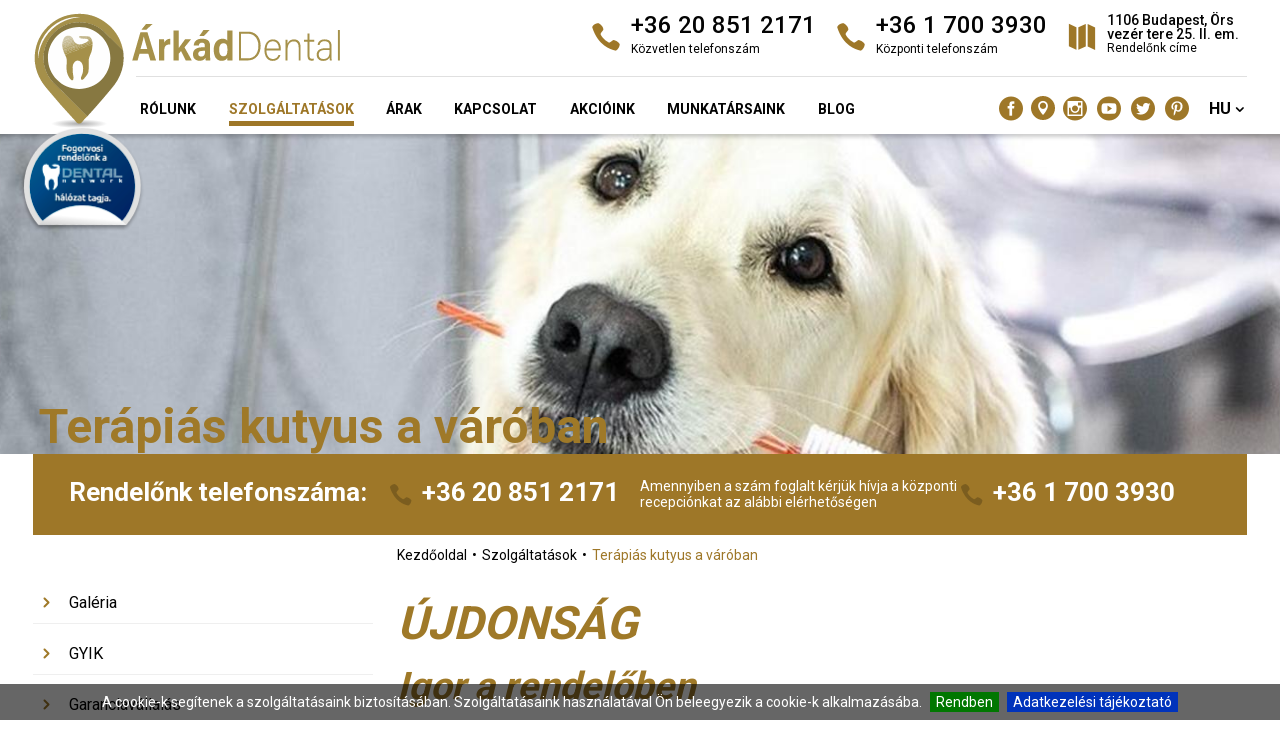

--- FILE ---
content_type: text/html; charset=UTF-8
request_url: https://www.arkad-dental.hu/hu/szolgaltatasok/terapias-kutyus-a-varoban
body_size: 8299
content:
<!DOCTYPE html><html dir="ltr" lang="hu" class="no-js pc qmain qqszolgaltatasok site2"><head><base href="https://www.arkad-dental.hu/" /><meta http-equiv="Content-Type" content="text/html;charset=UTF-8" /><meta name="author" content="Web `n Design Studio - webndesign.hu" /><meta name="copyright" content="Web `n Design Studio - webndesign.hu" /><title>Terápiás kutyus a rendelőnkben | Árkád Dental Fogászat Budapest</title><meta name="description" content="Egy terápiás kutyussal, Igorral szeretnénk segítséget nyújtani, hogy a félelem leküzdése könnyebben menjen a fogászaton." /><meta name="keywords" content="terápiás kutya, fogászat, fogorvos, gyerekfogászat, gyermekfogászat, " /><meta property="og:title" content="Terápiás kutyus a rendelőnkben | Árkád Dental Fogászat Budapest" /><meta property="og:image" content="https://www.arkad-dental.hu/upload/pics/services/list/161.jpg" /><meta property="og:type" content="website" /><meta property="og:url" content="https://www.arkad-dental.hu/hu/szolgaltatasok/terapias-kutyus-a-varoban" /><meta property="og:site_name" content="Terápiás kutyus a rendelőnkben | Árkád Dental Fogászat Budapest" /><meta property="og:description" content="Egy terápiás kutyussal, Igorral szeretnénk segítséget nyújtani, hogy a félelem leküzdése könnyebben menjen a fogászaton." /><meta property="fb:admins" content="1512288712337870" /><link rel="schema.dcterms" href="http://purl.org/dc/terms/" /><meta name="dcterms.title" content="Terápiás kutyus a rendelőnkben | Árkád Dental Fogászat Budapest" /><meta name="dcterms.contributor" content="Terápiás kutyus a rendelőnkben | Árkád Dental Fogászat Budapest" /><meta name="dcterms.subject" content="terápiás kutya, fogászat, fogorvos, gyerekfogászat, gyermekfogászat, " /><meta name="dcterms.language" content="hu" /><meta name="dcterms.source" content="https://www.arkad-dental.hu/hu/szolgaltatasok/terapias-kutyus-a-varoban" /><meta name="dcterms.identifier" content="https://www.arkad-dental.hu/hu/szolgaltatasok/terapias-kutyus-a-varoban" /><meta name="dcterms.description" content="Egy terápiás kutyussal, Igorral szeretnénk segítséget nyújtani, hogy a félelem leküzdése könnyebben menjen a fogászaton." /><meta name="dcterms.format" content="text/html" /><meta name="dcterms.type" content="Text" /><meta name="dcterms.publisher" content="Web `n Design Studio" /><meta name="dcterms.creator" content="Web `n Design Studio" /><meta name="twitter:card" content="summary" /><meta name="twitter:domain" content="https://www.arkad-dental.hu/" /><meta name="twitter:url" content="https://www.arkad-dental.hu/hu/szolgaltatasok/terapias-kutyus-a-varoban" /><meta name="twitter:title" content="Terápiás kutyus a rendelőnkben | Árkád Dental Fogászat Budapest" /><meta name="twitter:description" content="Egy terápiás kutyussal, Igorral szeretnénk segítséget nyújtani, hogy a félelem leküzdése könnyebben menjen a fogászaton." /><meta name="twitter:image" content="upload/pics/services/list/161.jpg" /><meta name="fdse-description" content="Egy terápiás kutyussal, Igorral szeretnénk segítséget nyújtani, hogy a félelem leküzdése könnyebben menjen a fogászaton." /><meta name="fdse-index-as" content="https://www.arkad-dental.hu/hu/szolgaltatasok/terapias-kutyus-a-varoban" /><meta name="fdse-keywords" content="terápiás kutya, fogászat, fogorvos, gyerekfogászat, gyermekfogászat, " /><meta name="web_author" content="Web `n Design Studio - webndesign.hu" /><meta name="EssayDirectory" content="Egy terápiás kutyussal, Igorral szeretnénk segítséget nyújtani, hogy a félelem leküzdése könnyebben menjen a fogászaton." /><meta name="mobile-agent" content="format=html5; url=https://www.arkad-dental.hu/" /><meta name="msapplication-starturl" content="./" /><meta name="msapplication-tooltip" content="Terápiás kutyus a rendelőnkben | Árkád Dental Fogászat Budapest" /><meta name="msapplication-navbutton-color" content="#000000" /><meta name="msapplication-tap-highlight" content="no" /><meta name="msapplication-window" content="width=1280;height=768" /><meta name="msapplication-config" content="none" /><meta name="geo.country" content="hu" /><meta name="geo.region" content="HU-PE" /><meta name="geo.placename" content="Budapest" /><meta name="geo.a1" content="" /><meta name="geo.a2" content="Pest" /><meta name="geo.a3" content="Budapest" /><meta name="geo.lmk" content="Örs vezér tere 25. II. em." /><meta name="geo.position" content="47.502921;19.137087" /><meta name="ICBM" content="47.502921, 19.137087" /><link rel="publisher" href="https://g.page/ArkadDental" /><link rel="author" href="https://g.page/ArkadDental" /><meta name="revisit-after" content="1 days" /><meta name="robots" content="all" /><meta name="rating" content="General" /><!--[if IE]><meta http-equiv="X-UA-Compatible" value="IE=Edge,chrome=1" /><meta http-equiv="imagetoolbar" content="no" /><meta name="MSSmartTagsPreventParsing" content="true" /><![endif]--><meta name="mobileoptimized" content="width" /><meta name="HandheldFriendly" content="true" /><meta name="format-detection" content="telephone=yes" /><meta name="mobile-web-app-capable" content="yes" /><meta name="viewport" content="width=device-width,minimum-scale=0.5,initial-scale=1.0,maximum-scale=1.5" /><meta name="apple-mobile-web-app-capable" content="yes" /><meta name="apple-mobile-web-app-status-bar-style" content="black" /><meta name="apple-mobile-web-app-title" content="Terápiás kutyus a rendelőnkben | Árkád Dental Fogászat Budapest" /><meta name="application-name" content="Terápiás kutyus a rendelőnkben | Árkád Dental Fogászat Budapest" /><meta name="application-url" content="https://www.arkad-dental.hu/" /><meta name="msapplication-TileColor" content="#000000" /><meta name="msapplication-navbutton-color" content="#000000" /><meta name="theme-color" content="#000000" /><link rel="canonical" href="https://www.arkad-dental.hu/hu/szolgaltatasok/terapias-kutyus-a-varoban" /><link rel="sitemap" type="application/xml" title="Sitemap" href="https://www.arkad-dental.hu/sitemap_arkad-dental.hu.xml" /><link rel="alternate" hreflang="hu" href="https://www.arkad-dental.hu/hu/szolgaltatasok/terapias-kutyus-a-varoban" /><link rel="alternate" hreflang="en" href="https://www.arkad-dental.hu/en/services/terapias-kutyus-a-varoban" /><link href="https://www.arkad-dental.hu/favicon.ico" rel="icon" type="image/x-icon" sizes="256x256" /><!--[if IE]><link href="https://www.arkad-dental.hu/favicon.ico" rel="shortcut icon" type="image/x-icon" /><![endif]--><link href="https://www.arkad-dental.hu/favicon.png" rel="icon" type="image/png" sizes="512x512" /><link href="https://www.arkad-dental.hu/favicon-256x256.png" rel="icon" type="image/png" sizes="256x256" /><link href="https://www.arkad-dental.hu/favicon-228x228.png" rel="icon" type="image/png" sizes="228x228" /><link href="https://www.arkad-dental.hu/favicon-196x196.png" rel="icon" type="image/png" sizes="196x196" /><link href="https://www.arkad-dental.hu/favicon-192x192.png" rel="icon" type="image/png" sizes="192x192" /><link href="https://www.arkad-dental.hu/favicon-128x128.png" rel="icon" type="image/png" sizes="128x128" /><link href="https://www.arkad-dental.hu/favicon-96x96.png" rel="icon" type="image/png" sizes="96x96" /><link href="https://www.arkad-dental.hu/favicon-64x64.png" rel="icon" type="image/png" sizes="64x64" /><link href="https://www.arkad-dental.hu/favicon-48x48.png" rel="icon" type="image/png" sizes="48x48" /><link href="https://www.arkad-dental.hu/favicon-32x32.png" rel="icon" type="image/png" sizes="32x32" /><link href="https://www.arkad-dental.hu/favicon-24x24.png" rel="icon" type="image/png" sizes="24x24" /><link href="https://www.arkad-dental.hu/favicon-16x16.png" rel="icon" type="image/png" sizes="16x16" /><link href="https://www.arkad-dental.hu/apple-touch-icon.png" rel="apple-touch-icon" type="image/png" /><link href="https://www.arkad-dental.hu/apple-touch-icon.png" rel="apple-touch-icon-precomposed" type="image/png" /><link href="https://www.arkad-dental.hu/apple-touch-icon.png" rel="apple-touch-icon" type="image/png" sizes="512x512" /><link href="https://www.arkad-dental.hu/apple-touch-icon-256x256.png" rel="apple-touch-icon" type="image/png" sizes="256x256" /><link href="https://www.arkad-dental.hu/apple-touch-icon-180x180.png" rel="apple-touch-icon" type="image/png" sizes="180x180" /><link href="https://www.arkad-dental.hu/apple-touch-icon-152x152.png" rel="apple-touch-icon" type="image/png" sizes="152x152" /><link href="https://www.arkad-dental.hu/apple-touch-icon-144x144.png" rel="apple-touch-icon" type="image/png" sizes="140x140" /><link href="https://www.arkad-dental.hu/apple-touch-icon-120x120.png" rel="apple-touch-icon" type="image/png" sizes="120x120" /><link href="https://www.arkad-dental.hu/apple-touch-icon-114x114.png" rel="apple-touch-icon" type="image/png" sizes="114x114" /><link href="https://www.arkad-dental.hu/apple-touch-icon-76x76.png" rel="apple-touch-icon" type="image/png" sizes="76x76" /><link href="https://www.arkad-dental.hu/apple-touch-icon-72x72.png" rel="apple-touch-icon" type="image/png" sizes="72x72" /><link href="https://www.arkad-dental.hu/apple-touch-icon-60x60.png" rel="apple-touch-icon" type="image/png" sizes="60x60" /><link href="https://www.arkad-dental.hu/apple-touch-icon-57x57.png" rel="apple-touch-icon" type="image/png" sizes="57x57" /><meta name="msapplication-TileImage" content="https://www.arkad-dental.hu/tileimage-144x144.png" /><meta name="msapplication-square70x70logo" content="https://www.arkad-dental.hu/tileimage-70x70.png" /><meta name="msapplication-square150x150logo" content="https://www.arkad-dental.hu/tileimage-150x150.png" /><meta name="msapplication-wide310x150logo" content="https://www.arkad-dental.hu/tileimage-310x150.png" /><meta name="msapplication-square310x310logo" content="https://www.arkad-dental.hu/tileimage-310x310.png" /><link rel="meta" type="application/rdf+xml" title="Dublin Core" href="https://www.arkad-dental.hu/dublin.rdf" /><link rel="manifest" href="https://www.arkad-dental.hu/manifest.json" /><link rel="manifest" href="https://www.arkad-dental.hu/manifest.webmanifest" /><link href="https://www.arkad-dental.hu/temp/all_2.1757786806.min.css" rel="stylesheet" type="text/css" media="all" /><link href="https://www.arkad-dental.hu/temp/print.min.css" rel="stylesheet" type="text/css" media="print" /><link rel="preconnect" href="https://fonts.gstatic.com" /><link href="https://fonts.googleapis.com/css2?family=Roboto:wght@300;400;500;700&display=swap" rel="stylesheet" /><script>!function(f,b,e,v,n,t,s){if(f.fbq)return;n=f.fbq=function(){n.callMethod?n.callMethod.apply(n,arguments):n.queue.push(arguments)};if(!f._fbq)f._fbq=n;n.push=n;n.loaded=!0;n.version='2.0';n.queue=[];t=b.createElement(e);t.async=!0;t.src=v;s=b.getElementsByTagName(e)[0];s.parentNode.insertBefore(t,s)}(window,document,'script','https://connect.facebook.net/en_US/fbevents.js');fbq('init', '655770339766347'); fbq('track', 'PageView');</script><script>(function(w,d,s,l,i){w[l]=w[l]||[];w[l].push({'gtm.start':new Date().getTime(),event:'gtm.js'});var f=d.getElementsByTagName(s)[0],j=d.createElement(s),dl=l!='dataLayer'?'&l='+l:'';j.async=true;j.src='https://www.googletagmanager.com/gtm.js?id='+i+dl;f.parentNode.insertBefore(j,f);})(window,document,'script','dataLayer','GTM-WRRSNGF');</script><!--[if lt IE 9]><script src="https://www.arkad-dental.hu/plugins/js/oldie.js"></script><![endif]--></head><body itemscope="" itemtype="http://schema.org/WebPage"><meta itemprop="name" content="Terápiás kutyus a rendelőnkben | Árkád Dental Fogászat Budapest" /><meta itemprop="url" content="https://www.arkad-dental.hu/hu/szolgaltatasok/terapias-kutyus-a-varoban" /><meta itemprop="description" content="Egy terápiás kutyussal, Igorral szeretnénk segítséget nyújtani, hogy a félelem leküzdése könnyebben menjen a fogászaton." /><meta itemprop="keywords" content="terápiás kutya, fogászat, fogorvos, gyerekfogászat, gyermekfogászat, " /><meta itemprop="image" content="https://www.arkad-dental.hu/upload/pics/services/list/161.jpg" /><!--[if lt IE 9]><div class="msgText error outdatedFrame">Ön egy <strong>elavult</strong> böngészőt használ. Kérjük <a href="http://browsehappy.com/" target="_blank">frissítse böngészőjét.</a></div><![endif]--><div id="body" data-id="2"><div id="body_div"><header id="header" itemscope="" itemtype="http://schema.org/WPHeader"><div class="inner"><div class="logo_box"><a href="https://www.arkad-dental.hu/hu/" title="Árkád Dental" rel="home" itemprop="url" id="logo"><img src="https://www.arkad-dental.hu/upload/pics/sites/logo/2.svg" alt="Árkád Dental" title="Árkád Dental" itemprop="image" /></a></div><div class="menu"><div class="menu_icon v1"> <span></span> <span></span> <span></span></div><div class="contact"><div class="box"><span class="icon_phone"></span><div class="text">+36 20 851 2171<small>Közvetlen telefonszám</small></div></div><div class="box"><span class="icon_phone"></span><div class="text">+36 1 700 3930<small>Központi telefonszám</small></div></div><div class="box"><span class="icon_map"></span><div class="text small">1106 Budapest, Örs vezér tere 25. II. em.<small>Rendelőnk címe</small></div></div></div><div class="clear"></div><nav itemscope="" itemtype="http://schema.org/SiteNavigationElement"><ul><li><a href="https://www.arkad-dental.hu/hu/rolunk" title="Rólunk" itemprop="url">Rólunk</a></li><li class="active"><a href="https://www.arkad-dental.hu/hu/szolgaltatasok" title="Szolgáltatások" itemprop="url">Szolgáltatások</a></li><li class="mobile"><a href="https://www.arkad-dental.hu/hu/galeria" title="Galéria" itemprop="url">Galéria</a></li><li><a href="https://www.arkad-dental.hu/hu/arak" title="Árak" itemprop="url">Árak</a></li><li class="mobile"><a href="https://www.arkad-dental.hu/hu/gyik" title="GYIK" itemprop="url">GYIK</a></li><li><a href="https://www.arkad-dental.hu/hu/kapcsolat" title="Kapcsolat" itemprop="url">Kapcsolat</a></li><li><a href="https://www.arkad-dental.hu/hu/akcioink" title="Akcióink" itemprop="url">Akcióink</a></li><li><a href="https://www.arkad-dental.hu/hu/munkatarsaink" title="Munkatársaink" itemprop="url">Munkatársaink</a></li><li class="mobile"><a href="https://www.arkad-dental.hu/hu/garanciavallalas" title="Garanciavállalás" itemprop="url">Garanciavállalás</a></li><li class="mobile"><a href="https://www.arkad-dental.hu/hu/impresszum" title="Impresszum" itemprop="url">Impresszum</a></li><li><a href="https://www.arkad-dental.hu/hu/blog" title="Blog" itemprop="url">Blog</a></li><li class="mobile"><a href="https://www.arkad-dental.hu/hu/karrier" title="KARRIER" itemprop="url">KARRIER</a></li><li class="lang"><span>hu</span><div class="submenu"><a href="https://www.arkad-dental.hu/hu/" title="">HU</a><a href="https://www.arkad-dental.hu/en/" title="">EN</a></div></li><li class="socials"><a href="https://www.facebook.com/ArkadDental/" title="" target="_blank" class="fb social_facebook_circle"></a><a href="https://g.page/ArkadDental" title="" target="_blank" class="gp icon_pin"></a><a href="https://instagram.com/arkaddental_budapest?igshid=NTc4MTIwNjQ2YQ==" title="" target="_blank" class="ig social_instagram_circle"></a><a href="https://www.youtube.com/channel/UC8-5kpX7Lfqb_3zoNU2ClBw" title="" target="_blank" class="yt social_youtube_circle"></a><a href="https://twitter.com/ArkadDental" title="" target="_blank" class="tw social_twitter_circle"></a><a href="https://hu.pinterest.com/ArkadDentalBudapest/" title="" target="_blank" class="pt social_pinterest_circle"></a></li></ul></nav></div><div class="clear"></div><img src="https://www.arkad-dental.hu/images/dentalnetwork.png" alt="Dental network" title="Dental network" class="dentalnetwork" width="249" height="209" /></div></header><div class="menu_header" style="background-image: url('https://www.arkad-dental.hu/upload/pics/services/_crop/_1920w_500h_161.jpg');"><img src="https://www.arkad-dental.hu/upload/pics/services/_crop/_1920w_500h_161.jpg" alt="Terápiás kutyus a váróban" title="Terápiás kutyus a váróban" width="1920" height="500" /><div class="inner"><h1>Terápiás kutyus a váróban</h1></div></div><div class="inner"><div id="inner_phones"><div class="phones"><h3>Rendelőnk telefonszáma:</h3><a href="#" class="call" target="_blank"><span class="icon_phone"></span>+36 20 851 2171</a><p>Amennyiben a szám foglalt kérjük hívja a központi recepciónkat az alábbi elérhetőségen</p><a href="#" class="call" target="_blank"><span class="icon_phone"></span>+36 1 700 3930</a><div class="clear"></div></div></div></div><div id="container"><div class="inner"><aside id="sidebar" itemscope="" itemtype="http://schema.org/WPSideBar"><nav itemscope="" itemtype="http://schema.org/SiteNavigationElement"><ul><li><a href="https://www.arkad-dental.hu/hu/galeria" title="Galéria" itemprop="url">Galéria</a></li><li><a href="https://www.arkad-dental.hu/hu/gyik" title="GYIK" itemprop="url">GYIK</a></li><li><a href="https://www.arkad-dental.hu/hu/garanciavallalas" title="Garanciavállalás" itemprop="url">Garanciavállalás</a></li><li><a href="https://www.arkad-dental.hu/hu/impresszum" title="Impresszum" itemprop="url">Impresszum</a></li><li><a href="https://www.arkad-dental.hu/hu/karrier" title="KARRIER" itemprop="url">KARRIER</a></li></ul></nav><div class="banner" role="banner"></div></aside><main id="content" itemprop="http://schema.org/mainContentOfPage"><div class="breadcrumb trail" itemscope="" itemtype="http://schema.org/BreadcrumbList"><ol><li itemprop="itemListElement" itemscope="" itemtype="http://schema.org/ListItem"><a href="https://www.arkad-dental.hu/hu/" title="Kezdőoldal" rel="home" itemprop="item"><span itemprop="name">Kezdőoldal</span></a><meta itemprop="position" content="1" /></li><li itemprop="itemListElement" itemscope="" itemtype="http://schema.org/ListItem"><a href="https://www.arkad-dental.hu/hu/szolgaltatasok/" title="Szolgáltatások" itemprop="item"><span itemprop="name">Szolgáltatások</span></a><meta itemprop="position" content="2" /></li><li itemprop="itemListElement" itemscope="" itemtype="http://schema.org/ListItem"><a href="https://www.arkad-dental.hu/hu/szolgaltatasok/terapias-kutyus-a-varoban/" title="Terápiás kutyus a váróban" class="active" itemprop="item"><span itemprop="name">Terápiás kutyus a váróban</span></a><meta itemprop="position" content="3" /></li></ol></div><div class="db_data" itemprop="description"><div><div dir="auto"><h2><strong>ÚJDONSÁG</strong></h2><h3><strong>Igor a rendelőben</strong></h3><div>&nbsp;</div><div>Egy <strong>terápiás kutyussal, Igorral</strong> szeretnénk segítséget nyújtani, hogy a félelem leküzdése könnyebben menjen a fogászaton.</div><div>&nbsp;</div><div><strong>Nekünk teljesen elvonta a figyelmünket, reméljük Titeket is elvarázsol.</strong></div><div>&nbsp;</div><div>Leginkább a gyermekek félelmét szeretnénk kezelni, de természetesen bárkit szívesen fogadunk.</div><div>&nbsp;</div><div>Havonta egy alkalommal lehetőséget biztosítunk arra, hogy egy terápiás kutya segítségével a kicsik ellazuljanak a váróban és könnyebb szívvel menjenek be a Doktornénihez.</div><div>&nbsp;</div><div><img alt="" src="https://www.arkad-dental.hu/upload/pics/Igor.jpg" style="width: 1600px; height: 1068px;" /></div><div>&nbsp;</div><div>Ezúton is köszönjük a Bárányfelhő Alapítványnak a közreműködést!</div><div>&nbsp;</div><div><strong>Jelentkezni ezekre az alkalmakra a +36 20 851 2171 telefonszámon vagy az info@arkad-dental.hu email címen tudtok!</strong></div><div>&nbsp;</div><h4>Várunk Mindenkit sok szeretettel Igorral!</h4><div>&nbsp;</div><div><hr /><div>&nbsp;</div><h5>Aktuális akcióinkat&nbsp;<a href="https://www.arkad-dental.hu/hu/akcioink">ide</a>&nbsp;kattintva megtekintheti.</h5><div>&nbsp;</div></div><div><hr /><div>&nbsp;</div><h5>Keresse időpontért <a href="https://www.arkad-dental.hu/hu/kapcsolat">ügyfél-szolgálatunkat</a> vagy kérjen visszahívást.</h5><div>&nbsp;</div><hr /></div></div></div><p>&nbsp;</p><div class="clear"></div></div><br/><div class="form" id="callback-form"><div class="boxes_top"><h3>Visszahívást kérek</h3></div><form method="post" action="https://www.arkad-dental.hu/hu/szolgaltatasok/terapias-kutyus-a-varoban#callback-form" class="grecker" role="form"><div class="row "><label for="name">Név</label><input type="text" id="name" name="name" value="" required="required" /><div class="clear"></div></div><div class="row "><label for="phone_field">Telefonszám</label><input type="text" id="phone_field" name="" value="" required="required" /><div class="clear"></div></div><div class="row row_chk"><label for="privacy">Megértettem és tudomásul veszem az <a href="/upload/files/privacy_2.pdf" target="_blank">Adatkezelési tájékoztató</a>ban foglaltakat</label><input type="checkbox" id="privacy" name="privacy" value="1" required="required" /><div class="clear"></div></div><div class="submit"><input type="hidden" id="check" name="check" value="" /><input type="submit" id="callbackSubmit" name="callbackSubmit" value="Elküld" role="button" data-submittext="Feldolgozás" /><div class="clear"></div></div><div class="clear"></div></form></div><br/><div class="social_share_box"><a href="https://www.facebook.com/sharer/sharer.php?u=http://www.arkad-dental.hu/hu/szolgaltatasok/terapias-kutyus-a-varoban" title="share_facebook" target="_blank" class="social_facebook"><span class="iconset icon_facebook"></span></a><a href="https://twitter.com/intent/tweet?original_referer=https://www.arkad-dental.hu/&ref_src=twsrc%5Etfw&text=Ter%C3%A1pi%C3%A1s+kutyus+a+rendel%C5%91nkben+%7C+%C3%81rk%C3%A1d+Dental+Fog%C3%A1szat+Budapest&tw_p=tweetbutton&url=http://www.arkad-dental.hu/hu/szolgaltatasok/terapias-kutyus-a-varoban" title="share_twitter" target="_blank" class="social_twitter"><span class="iconset icon_twitter"></span></a><a href="https://pinterest.com/pin/create/button/?url=http://www.arkad-dental.hu/hu/szolgaltatasok/terapias-kutyus-a-varoban&amp;media=https://www.arkad-dental.hu/upload/pics/services/list/161.jpg&amp;description=Terápiás kutyus a rendelőnkben | Árkád Dental Fogászat Budapest. Egy terápiás kutyussal, Igorral szeretnénk segítséget nyújtani, hogy a félelem leküzdése könnyebben menjen a fogászaton." title="share_pinterest" target="_blank" class="social_pinterest"><span class="iconset icon_pinterest"></span></a><div class="clear"></div></div><div class="hr"></div><div class="boxes_top"><h3>Árkád Dental fogászati szakrendelő</h3></div><div class="boxes"><div class="item service"><a href="https://www.arkad-dental.hu/hu/szolgaltatasok" title="Szolgáltatásaink" class="img"><img src="https://www.arkad-dental.hu/images/normal/box_service.jpg" alt="Szolgáltatásaink" title="Szolgáltatásaink" width="420" height="300" /></a><div class="text"><h4><a href="https://www.arkad-dental.hu/hu/szolgaltatasok" title="Szolgáltatásaink">Szolgáltatásaink</a></h4><p>Tekintse át, hogy milyen szolgáltatásokat vehet igénybe fogorvosaink segítségével!</p><a href="https://www.arkad-dental.hu/hu/szolgaltatasok" title="Szolgáltatásaink" class="small_button">Megnézem</a></div></div><div class="item dentist"><a href="https://www.arkad-dental.hu/hu/munkatarsaink" title="Fogorvosaink" class="img"><img src="https://www.arkad-dental.hu/images/normal/box_dentist.jpg" alt="Fogorvosaink" title="Fogorvosaink" width="420" height="300" /></a><div class="text"><h4><a href="https://www.arkad-dental.hu/hu/munkatarsaink" title="Fogorvosaink">Fogorvosaink</a></h4><p>Fogorvosaink és munkatársaink várják, hogy szakszerű segítséget nyújtsanak a panaszaira.</p><a href="https://www.arkad-dental.hu/hu/munkatarsaink" title="Fogorvosaink" class="small_button">Megnézem</a></div></div><div class="item reservation"><a href="https://www.arkad-dental.hu/hu/kapcsolat#form" title="Időpontfoglalás" class="img"><img src="https://www.arkad-dental.hu/images/normal/box_reservation.jpg" alt="Időpontfoglalás" title="Időpontfoglalás" width="420" height="300" /></a><div class="text"><h4><a href="https://www.arkad-dental.hu/hu/kapcsolat#form" title="Időpontfoglalás">Időpontfoglalás</a></h4><p>Időpontot kérek fogorvosi kezelésre vagy szűrésre!</p><a href="https://www.arkad-dental.hu/hu/kapcsolat#form" title="Időpontfoglalás" class="small_button">Megnézem</a></div></div><div class="item contact"><a href="https://www.arkad-dental.hu/hu/kapcsolat" title="Kapcsolat" class="img"><img src="https://www.arkad-dental.hu/images/normal/box_contact.jpg" alt="Kapcsolat" title="Kapcsolat" width="420" height="300" /></a><div class="text"><h4><a href="https://www.arkad-dental.hu/hu/kapcsolat" title="Kapcsolat">Kapcsolat</a></h4><p>Írja meg miben segíthetünk és szívesen visszahívjuk!</p><a href="https://www.arkad-dental.hu/hu/kapcsolat" title="Kapcsolat" class="small_button">Megnézem</a></div></div><div class="clear"></div></div></main><div class="clear"></div></div></div><div id="footer_feedbacks" itemscope itemtype="https://schema.org/Dentist"><meta itemprop="name" content="Terápiás kutyus a rendelőnkben | Árkád Dental Fogászat Budapest" /><meta itemprop="description" content="Egy terápiás kutyussal, Igorral szeretnénk segítséget nyújtani, hogy a félelem leküzdése könnyebben menjen a fogászaton." /><meta itemprop="image" content="https://www.arkad-dental.hu/upload/pics/services/list/161.jpg" /><meta itemprop="priceRange" content="$$" /><meta itemprop="telephone" content="+36 20 851 2171" /><div itemprop="address" itemscope itemtype="https://schema.org/PostalAddress"><meta itemprop="addressCountry" content="HU" /><meta itemprop="addressLocality" content="Budapest" /><meta itemprop="postalCode" content="1106" /><meta itemprop="streetAddress" content="Örs vezér tere 25. II. em." /></div><div class="inner"><div class="main_title"><div class="black">Árkád Dental</div><h2 class="title">Pácienseink visszajelzései</h2></div></div><div class="inner"><div class="swiper-container"><div class="swiper-wrapper"><div class="swiper-slide" itemprop="review" itemscope itemtype="https://schema.org/Review"><p itemprop="reviewBody">Én rettegtem a fogorvostól. Dr. Gábor Kincső húzta ki a fogaimat altatásban. Végtelenül kedves és jó szakember. Csak ajánlani tudom. Átadott Dr. Gyömbér Zoltánnak. Aki szinték kedves, empatikus, jó szakember. Köszönöm a segítségüket és az új fogsoromat.</p><div class="details"><b class="name" itemprop="author" itemscope="" itemtype="http://schema.org/Person"><span itemprop="name">Attila</span></b> &bull; <span class="date" itemprop="datePublished">2023-12-11</span></div><div itemprop="reviewRating" itemscope itemtype="https://schema.org/Rating"><meta itemprop="worstRating" content="1" /><meta itemprop="ratingValue" content="5" /><meta itemprop="bestRating" content="5" />  </div></div><div class="swiper-slide" itemprop="review" itemscope itemtype="https://schema.org/Review"><p itemprop="reviewBody">Minden rendben volt! Megfelelő szolgáltatás,kellemes környezet!</p><div class="details"><b class="name" itemprop="author" itemscope="" itemtype="http://schema.org/Person"><span itemprop="name">Sándor</span></b> &bull; <span class="date" itemprop="datePublished">2023-12-12</span></div><div itemprop="reviewRating" itemscope itemtype="https://schema.org/Rating"><meta itemprop="worstRating" content="1" /><meta itemprop="ratingValue" content="5" /><meta itemprop="bestRating" content="5" />  </div></div><div class="swiper-slide" itemprop="review" itemscope itemtype="https://schema.org/Review"><p itemprop="reviewBody">Nagyon kedvesek voltak és tényleg figyeltek arra, hogy fájdalommentes legyen a beavatkozás!!!!!</p><div class="details"><b class="name" itemprop="author" itemscope="" itemtype="http://schema.org/Person"><span itemprop="name">Krisztina</span></b> &bull; <span class="date" itemprop="datePublished">2023-12-14</span></div><div itemprop="reviewRating" itemscope itemtype="https://schema.org/Rating"><meta itemprop="worstRating" content="1" /><meta itemprop="ratingValue" content="5" /><meta itemprop="bestRating" content="5" />  </div></div><div class="swiper-slide" itemprop="review" itemscope itemtype="https://schema.org/Review"><p itemprop="reviewBody">Ma jártam Önöknél először fogkő-eltávolításon, elégedett vagyok. Gyönyörűek lettek a fogaim, ezen kívűl kaptam pár hasznos tanácsot is. A dentálhigiénikus hölgy nagyon kedves és precíz, látszik rajta hogy szívügye a munkája. Köszönöm még egyszer Pethő Juditnak :)</p><div class="details"><b class="name" itemprop="author" itemscope="" itemtype="http://schema.org/Person"><span itemprop="name">Bálint</span></b> &bull; <span class="date" itemprop="datePublished">2023-07-27</span></div><div itemprop="reviewRating" itemscope itemtype="https://schema.org/Rating"><meta itemprop="worstRating" content="1" /><meta itemprop="ratingValue" content="5" /><meta itemprop="bestRating" content="5" />  </div></div><div class="swiper-slide" itemprop="review" itemscope itemtype="https://schema.org/Review"><p itemprop="reviewBody">Dr. Gaál Zoltánnál voltam☺ 4 db koronát rakott fel és egy gyökérkezelés is volt. Nagyon körültekíntően, higiénikusan és fájdalommentesen történt minden. Minden elismerésem az Övé.</p><div class="details"><b class="name" itemprop="author" itemscope="" itemtype="http://schema.org/Person"><span itemprop="name">Hajnalka</span></b> &bull; <span class="date" itemprop="datePublished">2020-10-01</span></div><div itemprop="reviewRating" itemscope itemtype="https://schema.org/Rating"><meta itemprop="worstRating" content="1" /><meta itemprop="ratingValue" content="5" /><meta itemprop="bestRating" content="5" />  </div></div><div class="swiper-slide" itemprop="review" itemscope itemtype="https://schema.org/Review"><p itemprop="reviewBody">Ma voltam önöknél először, fogkő leszedésen, a dentálhigiénikus hölgy nagyon kedves, precíz, végig mondta mit csinál. A negatív véleményekkel pedig nem értek egyet, a recepciós lányok is kedvesek. Mindig féltem a fogorvosoktól, jártam jópár magán fogorvosi rendelőben már, de biztos hogy itt fogom megcsináltatni a fogaimat ezután. Az első olyan alkalom volt mikor nem voltam stresszes közben. Hálás köszönet. :)</p><div class="details"><b class="name" itemprop="author" itemscope="" itemtype="http://schema.org/Person"><span itemprop="name">Renáta</span></b> &bull; <span class="date" itemprop="datePublished">2023-07-27</span></div><div itemprop="reviewRating" itemscope itemtype="https://schema.org/Rating"><meta itemprop="worstRating" content="1" /><meta itemprop="ratingValue" content="5" /><meta itemprop="bestRating" content="5" />  </div></div><div class="swiper-slide" itemprop="review" itemscope itemtype="https://schema.org/Review"><p itemprop="reviewBody">Nagyon kedvesek, gyorsak, jó áron is dolgoznak, maximális az elégedettség.</p><div class="details"><b class="name" itemprop="author" itemscope="" itemtype="http://schema.org/Person"><span itemprop="name">Henrietta</span></b> &bull; <span class="date" itemprop="datePublished">2023-07-27</span></div><div itemprop="reviewRating" itemscope itemtype="https://schema.org/Rating"><meta itemprop="worstRating" content="1" /><meta itemprop="ratingValue" content="5" /><meta itemprop="bestRating" content="5" />  </div></div><div class="swiper-slide" itemprop="review" itemscope itemtype="https://schema.org/Review"><p itemprop="reviewBody">A rendelővel kapcsolatban nagyon kedvezőek a tapasztalataim, gyorsan kaptam időpontot még ezekben a "vírusos" időkben is, az ellátás pedig figyelmes és gondos az ajtón való belépéstől az azon való kilépésig: a teljes személyzet nagyon kedves és figyelmes. Különösen ajánlom Moldován Antal doktor urat, akit nem csak precizitásáért és szakmai maximalizmusáért, hanem türelméért is köszönet illet.</p><div class="details"><b class="name" itemprop="author" itemscope="" itemtype="http://schema.org/Person"><span itemprop="name">Szilvia</span></b> &bull; <span class="date" itemprop="datePublished">2020-10-07</span></div><div itemprop="reviewRating" itemscope itemtype="https://schema.org/Rating"><meta itemprop="worstRating" content="1" /><meta itemprop="ratingValue" content="5" /><meta itemprop="bestRating" content="5" />  </div></div><div class="swiper-slide" itemprop="review" itemscope itemtype="https://schema.org/Review"><p itemprop="reviewBody">Gábor Kincső doktornőnél voltam konzultáción. Előtte mindig rettegtem a fogorvostól, de a doktornő nagyon kedves, precíz es odafigyelő volt. A recepciós hölgy és minden dolgozó ultra kedves volt. Én ezentúl biztos csak ide fogok járni :) Profi csapat!</p><div class="details"><b class="name" itemprop="author" itemscope="" itemtype="http://schema.org/Person"><span itemprop="name">B J</span></b> &bull; <span class="date" itemprop="datePublished">2023-07-27</span></div><div itemprop="reviewRating" itemscope itemtype="https://schema.org/Rating"><meta itemprop="worstRating" content="1" /><meta itemprop="ratingValue" content="5" /><meta itemprop="bestRating" content="5" />  </div></div><div class="swiper-slide" itemprop="review" itemscope itemtype="https://schema.org/Review"><p itemprop="reviewBody">Ha valaki fél(t) a fogorvostól, az én voltam. Bölcsességfogamat kellett eltávolítani. Dr Kerkovits Bálinthoz kerültem. Korrekt, gyors és segítőkész csapat. valóban le a kalappal. Panorámaröntgen, konzultáció, foghúzás, majd megbeszéltük, hogy fagaim közül melyeket kell kezelni. Ár/érték arányban a legjobb hely. Mindenkinek csak ajánlani tudom és fogom is.</p><div class="details"><b class="name" itemprop="author" itemscope="" itemtype="http://schema.org/Person"><span itemprop="name">Tamás</span></b> &bull; <span class="date" itemprop="datePublished">2021-03-25</span></div><div itemprop="reviewRating" itemscope itemtype="https://schema.org/Rating"><meta itemprop="worstRating" content="1" /><meta itemprop="ratingValue" content="5" /><meta itemprop="bestRating" content="5" />  </div></div></div></div><div class="swiper-left arrow_carrot-left"></div><div class="swiper-right arrow_carrot-right"></div></div><div itemprop="aggregateRating" itemscope itemtype="https://schema.org/AggregateRating"><meta itemprop="ratingValue" content="5.0" /><meta itemprop="reviewCount" content="10" /></div></div><div id="footer_partners" role="banner"><div class="inner"><div class="main_title"><div class="black">Árkád Dental</div><h2 class="title">Partnerek és Egészségpénztárak</h2></div></div><div class="inner"><div class="swiper-container"><div class="swiper-wrapper"><div class="swiper-slide"><a href="https://www.tvep.hu/" title="TEST-VÉR" target="_blank" rel="nofollow"><img src="https://www.arkad-dental.hu/upload/pics/partners/_thumbnails/_340w_340h_98.jpg" alt="TEST-VÉR" title="TEST-VÉR" width="340" height="340" /></a></div><div class="swiper-slide"><a href="http://www.mobilaltatas.hu/szundizz_velunk" title="SZV" target="_blank" rel="nofollow"><img src="https://www.arkad-dental.hu/upload/pics/partners/248.jpg" alt="SZV" title="SZV" width="340" height="340" /></a></div><div class="swiper-slide"><a href="https://www.ivoclarvivadent.hu" title="Ivoclar Vivadent" target="_blank" rel="nofollow"><img src="https://www.arkad-dental.hu/upload/pics/partners/81.jpg" alt="Ivoclar Vivadent" title="Ivoclar Vivadent" width="340" height="340" /></a></div><div class="swiper-slide"><a href="https://alphaimplant.hu/" title="Alpha Bio" target="_blank" rel="nofollow"><img src="https://www.arkad-dental.hu/upload/pics/partners/_thumbnails/_340w_340h_85.jpg" alt="Alpha Bio" title="Alpha Bio" width="340" height="340" /></a></div><div class="swiper-slide"><a href="https://www.invisalign.co.hu/" title="Invisalign" target="_blank" rel="nofollow"><img src="https://www.arkad-dental.hu/upload/pics/partners/84.png" alt="Invisalign" title="Invisalign" width="340" height="340" /></a></div><div class="swiper-slide"><a href="https://www.nobelbiocare.com/en-int" title="Nobel" target="_blank" rel="nofollow"><img src="https://www.arkad-dental.hu/upload/pics/partners/_thumbnails/_340w_340h_83.jpg" alt="Nobel" title="Nobel" width="340" height="340" /></a></div><div class="swiper-slide"><a href="https://www.straumann.com/" title="Straumann" target="_blank" rel="nofollow"><img src="https://www.arkad-dental.hu/upload/pics/partners/_thumbnails/_340w_340h_82.jpg" alt="Straumann" title="Straumann" width="340" height="340" /></a></div><div class="swiper-slide"><a href="https://www.allianz.hu/hu_HU/penztarak/onkentes-penztarak/egeszsegpenztar.html" title="Allianz" target="_blank" rel="nofollow"><img src="https://www.arkad-dental.hu/upload/pics/partners/_thumbnails/_340w_340h_86.jpg" alt="Allianz" title="Allianz" width="340" height="340" /></a></div><div class="swiper-slide"><a href="http://www.eletut.hu/" title="Életút" target="_blank" rel="nofollow"><img src="https://www.arkad-dental.hu/upload/pics/partners/87.jpg" alt="Életút" title="Életút" width="340" height="340" /></a></div><div class="swiper-slide"><a href="https://ep.generalipenztar.hu/" title="Generali" target="_blank" rel="nofollow"><img src="https://www.arkad-dental.hu/upload/pics/partners/_thumbnails/_340w_340h_88.jpg" alt="Generali" title="Generali" width="340" height="340" /></a></div><div class="swiper-slide"><a href="https://onsegelyezo-penztar.izys.hu/" title="IZYS" target="_blank" rel="nofollow"><img src="https://www.arkad-dental.hu/upload/pics/partners/_thumbnails/_340w_340h_89.jpg" alt="IZYS" title="IZYS" width="340" height="340" /></a></div><div class="swiper-slide"><a href="https://www.mkbep.hu/" title="MKB" target="_blank" rel="nofollow"><img src="https://www.arkad-dental.hu/upload/pics/partners/_thumbnails/_340w_340h_90.jpg" alt="MKB" title="MKB" width="340" height="340" /></a></div><div class="swiper-slide"><a href="https://www.otpegeszsegpenztar.hu/hu/penztartagok" title="OTP" target="_blank" rel="nofollow"><img src="https://www.arkad-dental.hu/upload/pics/partners/_thumbnails/_340w_340h_91.jpg" alt="OTP" title="OTP" width="340" height="340" /></a></div><div class="swiper-slide"><a href="https://www.patikapenztar.hu/" title="Patika" target="_blank" rel="nofollow"><img src="https://www.arkad-dental.hu/upload/pics/partners/_thumbnails/_340w_340h_92.jpg" alt="Patika" title="Patika" width="340" height="340" /></a></div><div class="swiper-slide"><a href="https://premiumegeszsegpenztar.hu/" title="Prémium" target="_blank" rel="nofollow"><img src="https://www.arkad-dental.hu/upload/pics/partners/_thumbnails/_340w_340h_93.jpg" alt="Prémium" title="Prémium" width="340" height="340" /></a></div><div class="swiper-slide"><a href="http://www.ujpiller.hu/" title="Új Pillér" target="_blank" rel="nofollow"><img src="https://www.arkad-dental.hu/upload/pics/partners/_thumbnails/_340w_340h_95.jpg" alt="Új Pillér" title="Új Pillér" width="340" height="340" /></a></div><div class="swiper-slide"><a href="https://www.epenztar.hu/" title="Vasutas" target="_blank" rel="nofollow"><img src="https://www.arkad-dental.hu/upload/pics/partners/_thumbnails/_340w_340h_96.jpg" alt="Vasutas" title="Vasutas" width="340" height="340" /></a></div><div class="swiper-slide"><a href="https://www.vitaminep.hu/main/public/" title="Vitamin" target="_blank" rel="nofollow"><img src="https://www.arkad-dental.hu/upload/pics/partners/_thumbnails/_340w_340h_97.jpg" alt="Vitamin" title="Vitamin" width="340" height="340" /></a></div></div></div><div class="swiper-left arrow_carrot-left"></div><div class="swiper-right arrow_carrot-right"></div></div></div><footer id="footer" itemscope="" itemtype="http://schema.org/WPFooter"><div class="top"><div class="inner"><div class="contacts"><h3>Elérhetőségeink</h3><p><strong>Cím:</strong> <span class="address">1106 Budapest, Örs vezér tere 25. II. em.</span><br/><strong>E-mail cím:</strong> <span class="email"><a href="#" title="" target="_blank" data-email="hu[dot]info[at]arkad-dental" class="email"></a></span><br/><strong>Telefonszám:</strong> <span class="phone"><a href="tel:+36 20 851 2171" title="" target="_blank" class="call">+36 20 851 2171</a></span><br/><br/>Amennyiben a szám foglalt kérjük hívja a központi recepciónkat az alábbi elérhetőségen: <a href="tel:+36 1 700 3930" title="" target="_blank" class="call">+36 1 700 3930</a></p><div class="socials"><a href="https://www.facebook.com/ArkadDental/" title="" target="_blank" class="fb social_facebook_circle"></a><a href="https://g.page/ArkadDental" title="" target="_blank" class="gp icon_pin"></a><a href="https://instagram.com/arkaddental_budapest?igshid=NTc4MTIwNjQ2YQ==" title="" target="_blank" class="ig social_instagram_circle"></a><a href="https://www.youtube.com/channel/UC8-5kpX7Lfqb_3zoNU2ClBw" title="" target="_blank" class="yt social_youtube_circle"></a><a href="https://twitter.com/ArkadDental" title="" target="_blank" class="tw social_twitter_circle"></a><a href="https://hu.pinterest.com/ArkadDentalBudapest/" title="" target="_blank" class="pt social_pinterest_circle"></a></div></div><div class="footer_menu"><h3>Menü</h3><nav itemscope="" itemtype="http://schema.org/SiteNavigationElement"><ul><li><a href="https://www.arkad-dental.hu/hu/rolunk" title="Rólunk" itemprop="url">Rólunk</a></li><li class="active"><a href="https://www.arkad-dental.hu/hu/szolgaltatasok" title="Szolgáltatások" itemprop="url">Szolgáltatások</a></li><li class="mobile"><a href="https://www.arkad-dental.hu/hu/galeria" title="Galéria" itemprop="url">Galéria</a></li><li><a href="https://www.arkad-dental.hu/hu/arak" title="Árak" itemprop="url">Árak</a></li><li><a href="https://www.arkad-dental.hu/hu/kapcsolat" title="Kapcsolat" itemprop="url">Kapcsolat</a></li><li><a href="https://www.arkad-dental.hu/hu/munkatarsaink" title="Munkatársaink" itemprop="url">Munkatársaink</a></li><li class="mobile"><a href="https://www.arkad-dental.hu/hu/garanciavallalas" title="Garanciavállalás" itemprop="url">Garanciavállalás</a></li><li class="mobile"><a href="https://www.arkad-dental.hu/hu/impresszum" title="Impresszum" itemprop="url">Impresszum</a></li><li><a href="https://www.arkad-dental.hu/hu/google-ertekeles-nyeremenyjatek-szabalyzat" title="Google-értékelés nyereményjáték szabályzat" itemprop="url">Google-értékelés nyereményjáték szabályzat</a></li><li><a href="https://www.arkad-dental.hu/hu/blog" title="Blog" itemprop="url">Blog</a></li><li><a href="https://www.arkad-dental.hu/hu/palyazat" title="Pályázat" itemprop="url">Pályázat</a></li></ul></nav></div><div class="dentals"><h3>Rendelőink</h3><ul><li><a href="http://www.1st-dent-fogaszat.hu" title="1st Dent" target="_blank">1st Dent</a></li><li><a href="http://www.arkadimplantcenter.hu" title="Árkád Implant Center" target="_blank">Árkád Implant Center</a></li><li><a href="http://www.bartokdental.hu" title="Bartók Dental" target="_blank">Bartók Dental</a></li><li><a href="http://www.deli-dental.hu" title="Déli Dental" target="_blank">Déli Dental</a></li><li><a href="http://www.dentorsmarina.hu" title="Dentors Marina" target="_blank">Dentors Marina</a></li><li><a href="http://www.falkdentalstudio.hu" title="Falk Dental Studio" target="_blank">Falk Dental Studio</a></li><li><a href="http://www.fehervari-dental.hu" title="Fehérvári Dental Újbuda" target="_blank">Fehérvári Dental Újbuda</a></li><li><a href="http://www.florian-dental.hu" title="Flórián Dental" target="_blank">Flórián Dental</a></li><li><a href="http://www.gaspardental.hu" title="Gáspár Dental" target="_blank">Gáspár Dental</a></li><li><a href="http://www.grandpark-dental.hu" title="Grandpark Dental" target="_blank">Grandpark Dental</a></li><li><a href="http://www.haifadent.hu" title="Haifa Dent 1-2" target="_blank">Haifa Dent 1-2</a></li><li><a href="http://www.jazmindentalclinic.hu" title="Jazmin Dental Clinic" target="_blank">Jazmin Dental Clinic</a></li><li><a href="http://www.jokaidental.hu" title="Jókai Dental" target="_blank">Jókai Dental</a></li><li><a href="http://www.megyeridentclinic.hu" title="Megyeri Dent Clinic" target="_blank">Megyeri Dent Clinic</a></li><li><a href="http://www.oktogonimplantcenter.hu" title="Oktogon Implant Center" target="_blank">Oktogon Implant Center</a></li><li><a href="http://www.telekidental.hu" title="Teleki Dental" target="_blank">Teleki Dental</a></li></ul><div class="clear"></div></div><div class="text"><h3>Rólunk</h3><img src="https://www.arkad-dental.hu/images/dentalnetwork.png" alt="Dental network" title="Dental network" class="dentalnetwork" width="249" height="209" /><p>"Mi soha nem felejtjük el, hogy a fog végén egy ember van." Az első találkozás alkalmával minden esetben történik egy állapot felmérés és egy személyre szabott kezelési terv is készül. Kezeléseink a modern érzéstelenítő eljárásnak köszönhetően fájdalommentesek. Keressen minket bizalommal! Rendelőnk a Dental Network Fogászati Hálózat tagja. <a href="https://www.dentalnetwork.hu" target="_blank">dentalnetwork.hu</a></p></div><div class="clear"></div><p class="exchange">Napi árfolyam: 1 EUR = 386 HUF</p></div></div><div class="bottom"><div class="inner"><div class="float_left">Minden jog fenntartva &copy; <span itemprop="copyrightYear">2026</span> Árkád Dental Fogászat, Fogorvos Budapesten</div><div class="float_right" itemprop="publisher" itemscope="" itemtype="http://schema.org/Organization">Fejleszti: <a href="http://webndesign.hu" target="_blank" title="webfejlesztés, webdesign" itemprop="url"><span itemprop="name">Web `n Design Studio</span></a></div><div class="clear"></div></div></div></footer></div></div><script src="https://www.arkad-dental.hu/temp/all_2.1755544145.min.js" type="text/javascript" ></script><script src="https://maps.googleapis.com/maps/api/js?key=AIzaSyA9uexNp-mhtVj-v-fXkCs_JTOF1KAhnMU&sensor=false&language=hu&region=HU" type="text/javascript" ></script><script async src="https://www.googletagmanager.com/gtag/js?id=G-ZBXDYPETDB"></script><script> window.dataLayer = window.dataLayer || []; function gtag(){dataLayer.push(arguments);} gtag('js', new Date()); gtag('config', 'G-ZBXDYPETDB');  gtag('consent', 'default', {  'ad_storage': 'denied',  'analytics_storage': 'denied',  'ad_user_data': 'denied',  'ad_personalization': 'denied', });  gtag('consent', 'update', { 'ad_storage': 'granted', 'ad_user_data': 'granted', 'ad_personalization': 'granted', 'analytics_storage': 'granted' }); </script><noscript><img height="1" width="1" alt="" style="display:none" src="https://www.facebook.com/tr?id=655770339766347&ev=PageView&noscript=1"/></noscript><noscript><iframe src="https://www.googletagmanager.com/ns.html?id=GTM-WRRSNGF" height="0" width="0" style="display:none;visibility:hidden"></iframe></noscript></body></html>

--- FILE ---
content_type: text/css; charset=utf-8
request_url: https://www.arkad-dental.hu/temp/all_2.1757786806.min.css
body_size: 19987
content:
html,body,div,span,applet,object,iframe,h1,h2,h3,h4,h5,h6,p,blockquote,pre,a,abbr,acronym,address,big,cite,code,del,dfn,em,img,ins,kbd,q,s,samp,small,strike,strong,sub,sup,tt,var,b,u,i,center,dl,dt,dd,ol,ul,li,fieldset,optgroup,option,input,button,select,textarea,form,label,legend,table,caption,tbody,tfoot,thead,tr,th,td,article,aside,canvas,details,embed,figure,figcaption,footer,header,hgroup,menu,nav,output,ruby,section,summary,time,mark,audio,video,progress,amp-img,amp-anim,amp-iframe,amp-audio,amp-video{border:0 none; font:inherit; margin:0; padding:0; vertical-align:baseline; outline:none;}article,aside,details,figcaption,figure,footer,header,hgroup,menu,nav,section,main,canvas,audio,video,progress{display:block;}*,*:after,*:before{box-sizing:border-box;}html,body{-moz-font-feature-settings:"calt","liga","clig","kern"; -moz-osx-font-smoothing:grayscale; -webkit-font-smoothing:antialiased; -webkit-text-size-adjust:none; text-rendering:optimizelegibility;-webkit-text-size-adjust:100%;-ms-text-size-adjust:100%;position:relative;background-color:white; color:#030303; font-style:normal; font-weight:normal; font-family:'Roboto',Verdana,Geneva,Arial,Helvetica,sans-serif; font-size:14px; line-height:1.15;}mark{background-color:#ff0;color:#000;}audio:not([controls]){display:none;height:0;}abbr,span.abbr{border-bottom:medium none;}abbr[title]{border-bottom:none;text-decoration:underline;text-decoration:underline dotted;}b,strong{font-weight:bold;}s,strike{text-decoration:line-through;}i,dfn{font-style:italic;}small{font-size:80%;}ol,ul{list-style:none outside none;}blockquote,q{quotes:none;}blockquote:before,blockquote:after,q:before,q:after{content:none;}table{border-collapse:collapse; border-spacing:0;}summary{display:list-item;}template{display:none;}progress{vertical-align:baseline;}textarea{overflow:auto;resize:none;}input[type="submit"],button[type="submit"],button{cursor:pointer;}legend{color:inherit; display:table; max-width:100%; padding:0; white-space:normal;}input,select,textarea,button{-webkit-border-radius:0; -moz-border-radius:0px; border-radius:0px;overflow:visible;text-transform:none;border:0px; font-size:14px; font-family:'Roboto',Verdana,Geneva,Arial,Helvetica,sans-serif; }input[type="search"],input[type="submit"],button[type="submit"]{-moz-appearance:none; -webkit-appearance:none; appearance:none; -webkit-border-radius:0; -moz-border-radius:0px; border-radius:0px;}button,html input[type="button"],input[type="reset"],input[type="submit"],button[type="submit"],button[type="reset"]{-webkit-appearance:button;}button::-moz-focus-inner,input[type="button"]::-moz-focus-inner,input[type="reset"]::-moz-focus-inner,input[type="submit"]::-moz-focus-inner,button[type="reset"]::-moz-focus-inner,button[type="submit"]::-moz-focus-inner{border-style:none;padding:0;}button:-moz-focusring,input[type="button"]:-moz-focusring,input[type="reset"]:-moz-focusring,input[type="submit"]:-moz-focusring,button[type="reset"]:-moz-focusring,button[type="submit"]:-moz-focusring{ outline:1px dotted ButtonText;}input[type="search"]{-webkit-appearance:textfield;outline-offset:-2px;}input[type="search"]::-webkit-search-decoration,input[type="search"]::-webkit-search-cancel-button,input[type="search"]::-webkit-search-results-button,input[type="search"]::-webkit-search-results-decoration{display:none; -moz-appearance:none; -webkit-appearance:none; appearance:none;}input[type="number"]::-webkit-inner-spin-button,input[type="number"]::-webkit-outer-spin-button{height:auto;}::-webkit-file-upload-button{-webkit-appearance:button;font:inherit;}input[type="hidden"],[hidden]{display:none;}img,amp-img{max-width:100%; height:auto; border-style:none;-webkit-user-select:none; -moz-user-select:none; -ms-user-select:none; user-select:none; user-drag:none;}img[src*=".svg"],amp-img[src*=".svg"]{width:100%;}@media screen and (-ms-high-contrast:active),(-ms-high-contrast:none){ img[src*=".svg"],amp-img[src*=".svg"]{width:100%;}}svg:not(:root){overflow:hidden;}a,*[role="link"]{-webkit-text-decoration-skip:objects; background-color:transparent; color:black; text-decoration:none; cursor:pointer;}a:hover,a:active{outline-width:0; text-decoration:none;}input:not(input[type="submit"]):focus, textarea:focus, select:focus{box-shadow:0 0 5px 1px #1685D3;}::-webkit-input-placeholder{font-style:italic;}:-moz-placeholder{font-style:italic;}::-moz-placeholder{font-style:italic;}:-ms-input-placeholder{font-style:italic;}::-moz-selection{background-color:#1A90C0; color:white;}::selection{background-color:#1A90C0; color:white;}#goog-wm-qt{border:1px solid #6F6F6F; padding:10px 20px; width:55%;}#goog-wm-sb{background-color:#6F6F6F; padding:11px; color:white; width:35%;}#goog-wm-sb:hover{background-color:#8F8F8F;}.swiper-container{ margin:0 auto; position:relative; overflow:hidden; z-index:1;}.swiper-container-no-flexbox .swiper-slide{ float:left;}.swiper-container-vertical > .swiper-wrapper{ -webkit-box-orient:vertical; -moz-box-orient:vertical; -ms-flex-direction:column; -webkit-flex-direction:column; flex-direction:column;}.swiper-wrapper{ position:relative; width:100%; height:100%; z-index:1; display:-webkit-box; display:-moz-box; display:-ms-flexbox; display:-webkit-flex; display:flex; -webkit-transition-property:-webkit-transform; -moz-transition-property:-moz-transform; -o-transition-property:-o-transform; -ms-transition-property:-ms-transform; transition-property:transform; -webkit-box-sizing:content-box; -moz-box-sizing:content-box; box-sizing:content-box;}.swiper-container-android .swiper-slide,.swiper-wrapper{ -webkit-transform:translate3d(0px,0,0); -moz-transform:translate3d(0px,0,0); -o-transform:translate(0px,0px); -ms-transform:translate3d(0px,0,0); transform:translate3d(0px,0,0);}.swiper-container-multirow > .swiper-wrapper{ -webkit-box-lines:multiple; -moz-box-lines:multiple; -ms-flex-wrap:wrap; -webkit-flex-wrap:wrap; flex-wrap:wrap;}.swiper-container-free-mode > .swiper-wrapper{ -webkit-transition-timing-function:ease-out; -moz-transition-timing-function:ease-out; -ms-transition-timing-function:ease-out; -o-transition-timing-function:ease-out; transition-timing-function:ease-out; margin:0 auto;}.swiper-slide{ -webkit-flex-shrink:0; -ms-flex:0 0 auto; flex-shrink:0; width:100%; height:100%; position:relative;}.swiper-container-autoheight,.swiper-container-autoheight .swiper-slide{ height:auto;}.swiper-container-autoheight .swiper-wrapper{ -webkit-box-align:start; -ms-flex-align:start; -webkit-align-items:flex-start; align-items:flex-start; -webkit-transition-property:-webkit-transform,height; -moz-transition-property:-moz-transform; -o-transition-property:-o-transform; -ms-transition-property:-ms-transform; transition-property:transform,height;}.swiper-container .swiper-notification{ position:absolute; left:0; top:0; pointer-events:none; opacity:0; z-index:-1000;}.swiper-wp8-horizontal{ -ms-touch-action:pan-y; touch-action:pan-y;}.swiper-wp8-vertical{ -ms-touch-action:pan-x; touch-action:pan-x;}.swiper-button-prev,.swiper-button-next{ position:absolute; top:50%; width:27px; height:44px; margin-top:-22px; z-index:10; cursor:pointer; -moz-background-size:27px 44px; -webkit-background-size:27px 44px; background-size:27px 44px; background-position:center; background-repeat:no-repeat;}.swiper-button-prev.swiper-button-disabled,.swiper-button-next.swiper-button-disabled{ opacity:0.35; cursor:auto; pointer-events:none;}.swiper-button-prev,.swiper-container-rtl .swiper-button-next{ background-image:url("data:image/svg+xml;charset=utf-8,%3Csvg%20xmlns%3D'http%3A%2F%2Fwww.w3.org%2F2000%2Fsvg'%20viewBox%3D'0%200%2027%2044'%3E%3Cpath%20d%3D'M0%2C22L22%2C0l2.1%2C2.1L4.2%2C22l19.9%2C19.9L22%2C44L0%2C22L0%2C22L0%2C22z'%20fill%3D'%23007aff'%2F%3E%3C%2Fsvg%3E"); left:10px; right:auto;}.swiper-button-prev.swiper-button-black,.swiper-container-rtl .swiper-button-next.swiper-button-black{ background-image:url("data:image/svg+xml;charset=utf-8,%3Csvg%20xmlns%3D'http%3A%2F%2Fwww.w3.org%2F2000%2Fsvg'%20viewBox%3D'0%200%2027%2044'%3E%3Cpath%20d%3D'M0%2C22L22%2C0l2.1%2C2.1L4.2%2C22l19.9%2C19.9L22%2C44L0%2C22L0%2C22L0%2C22z'%20fill%3D'%23000000'%2F%3E%3C%2Fsvg%3E");}.swiper-button-prev.swiper-button-white,.swiper-container-rtl .swiper-button-next.swiper-button-white{ background-image:url("data:image/svg+xml;charset=utf-8,%3Csvg%20xmlns%3D'http%3A%2F%2Fwww.w3.org%2F2000%2Fsvg'%20viewBox%3D'0%200%2027%2044'%3E%3Cpath%20d%3D'M0%2C22L22%2C0l2.1%2C2.1L4.2%2C22l19.9%2C19.9L22%2C44L0%2C22L0%2C22L0%2C22z'%20fill%3D'%23ffffff'%2F%3E%3C%2Fsvg%3E");}.swiper-button-next,.swiper-container-rtl .swiper-button-prev{ background-image:url("data:image/svg+xml;charset=utf-8,%3Csvg%20xmlns%3D'http%3A%2F%2Fwww.w3.org%2F2000%2Fsvg'%20viewBox%3D'0%200%2027%2044'%3E%3Cpath%20d%3D'M27%2C22L27%2C22L5%2C44l-2.1-2.1L22.8%2C22L2.9%2C2.1L5%2C0L27%2C22L27%2C22z'%20fill%3D'%23007aff'%2F%3E%3C%2Fsvg%3E"); right:10px; left:auto;}.swiper-button-next.swiper-button-black,.swiper-container-rtl .swiper-button-prev.swiper-button-black{ background-image:url("data:image/svg+xml;charset=utf-8,%3Csvg%20xmlns%3D'http%3A%2F%2Fwww.w3.org%2F2000%2Fsvg'%20viewBox%3D'0%200%2027%2044'%3E%3Cpath%20d%3D'M27%2C22L27%2C22L5%2C44l-2.1-2.1L22.8%2C22L2.9%2C2.1L5%2C0L27%2C22L27%2C22z'%20fill%3D'%23000000'%2F%3E%3C%2Fsvg%3E");}.swiper-button-next.swiper-button-white,.swiper-container-rtl .swiper-button-prev.swiper-button-white{ background-image:url("data:image/svg+xml;charset=utf-8,%3Csvg%20xmlns%3D'http%3A%2F%2Fwww.w3.org%2F2000%2Fsvg'%20viewBox%3D'0%200%2027%2044'%3E%3Cpath%20d%3D'M27%2C22L27%2C22L5%2C44l-2.1-2.1L22.8%2C22L2.9%2C2.1L5%2C0L27%2C22L27%2C22z'%20fill%3D'%23ffffff'%2F%3E%3C%2Fsvg%3E");}.swiper-pagination{ position:absolute; text-align:center; -webkit-transition:300ms; -moz-transition:300ms; -o-transition:300ms; transition:300ms; -webkit-transform:translate3d(0,0,0); -ms-transform:translate3d(0,0,0); -o-transform:translate3d(0,0,0); transform:translate3d(0,0,0); z-index:10;}.swiper-pagination.swiper-pagination-hidden{ opacity:0;}.swiper-pagination-fraction,.swiper-pagination-custom,.swiper-container-horizontal > .swiper-pagination-bullets{ bottom:10px; left:0; width:100%;}.swiper-pagination-bullet{ width:8px; height:8px; display:inline-block; border-radius:100%; background:#000; opacity:0.2;}button.swiper-pagination-bullet{ border:none; margin:0; padding:0; box-shadow:none; -moz-appearance:none; -ms-appearance:none; -webkit-appearance:none; appearance:none;}.swiper-pagination-clickable .swiper-pagination-bullet{ cursor:pointer;}.swiper-pagination-white .swiper-pagination-bullet{ background:#fff;}.swiper-pagination-bullet-active{ opacity:1; background:#007aff;}.swiper-pagination-white .swiper-pagination-bullet-active{ background:#fff;}.swiper-pagination-black .swiper-pagination-bullet-active{ background:#000;}.swiper-container-vertical > .swiper-pagination-bullets{ right:10px; top:50%; -webkit-transform:translate3d(0px,-50%,0); -moz-transform:translate3d(0px,-50%,0); -o-transform:translate(0px,-50%); -ms-transform:translate3d(0px,-50%,0); transform:translate3d(0px,-50%,0);}.swiper-container-vertical > .swiper-pagination-bullets .swiper-pagination-bullet{ margin:5px 0; display:block;}.swiper-container-horizontal > .swiper-pagination-bullets .swiper-pagination-bullet{ margin:0 5px;}.swiper-pagination-progress{ background:rgba(0,0,0,0.25); position:absolute;}.swiper-pagination-progress .swiper-pagination-progressbar{ background:#007aff; position:absolute; left:0; top:0; width:100%; height:100%; -webkit-transform:scale(0); -ms-transform:scale(0); -o-transform:scale(0); transform:scale(0); -webkit-transform-origin:left top; -moz-transform-origin:left top; -ms-transform-origin:left top; -o-transform-origin:left top; transform-origin:left top;}.swiper-container-rtl .swiper-pagination-progress .swiper-pagination-progressbar{ -webkit-transform-origin:right top; -moz-transform-origin:right top; -ms-transform-origin:right top; -o-transform-origin:right top; transform-origin:right top;}.swiper-container-horizontal > .swiper-pagination-progress{ width:100%; height:4px; left:0; top:0;}.swiper-container-vertical > .swiper-pagination-progress{ width:4px; height:100%; left:0; top:0;}.swiper-pagination-progress.swiper-pagination-white{ background:rgba(255,255,255,0.5);}.swiper-pagination-progress.swiper-pagination-white .swiper-pagination-progressbar{ background:#fff;}.swiper-pagination-progress.swiper-pagination-black .swiper-pagination-progressbar{ background:#000;}.swiper-container-3d{ -webkit-perspective:1200px; -moz-perspective:1200px; -o-perspective:1200px; perspective:1200px;}.swiper-container-3d .swiper-wrapper,.swiper-container-3d .swiper-slide,.swiper-container-3d .swiper-slide-shadow-left,.swiper-container-3d .swiper-slide-shadow-right,.swiper-container-3d .swiper-slide-shadow-top,.swiper-container-3d .swiper-slide-shadow-bottom,.swiper-container-3d .swiper-cube-shadow{ -webkit-transform-style:preserve-3d; -moz-transform-style:preserve-3d; -ms-transform-style:preserve-3d; transform-style:preserve-3d;}.swiper-container-3d .swiper-slide-shadow-left,.swiper-container-3d .swiper-slide-shadow-right,.swiper-container-3d .swiper-slide-shadow-top,.swiper-container-3d .swiper-slide-shadow-bottom{ position:absolute; left:0; top:0; width:100%; height:100%; pointer-events:none; z-index:10;}.swiper-container-3d .swiper-slide-shadow-left{ background-image:-webkit-gradient(linear,left top,right top,from(rgba(0,0,0,0.5)),to(rgba(0,0,0,0)));  background-image:-webkit-linear-gradient(right,rgba(0,0,0,0.5),rgba(0,0,0,0));  background-image:-moz-linear-gradient(right,rgba(0,0,0,0.5),rgba(0,0,0,0));  background-image:-o-linear-gradient(right,rgba(0,0,0,0.5),rgba(0,0,0,0));  background-image:linear-gradient(to left,rgba(0,0,0,0.5),rgba(0,0,0,0)); }.swiper-container-3d .swiper-slide-shadow-right{ background-image:-webkit-gradient(linear,right top,left top,from(rgba(0,0,0,0.5)),to(rgba(0,0,0,0)));  background-image:-webkit-linear-gradient(left,rgba(0,0,0,0.5),rgba(0,0,0,0));  background-image:-moz-linear-gradient(left,rgba(0,0,0,0.5),rgba(0,0,0,0));  background-image:-o-linear-gradient(left,rgba(0,0,0,0.5),rgba(0,0,0,0));  background-image:linear-gradient(to right,rgba(0,0,0,0.5),rgba(0,0,0,0)); }.swiper-container-3d .swiper-slide-shadow-top{ background-image:-webkit-gradient(linear,left top,left bottom,from(rgba(0,0,0,0.5)),to(rgba(0,0,0,0)));  background-image:-webkit-linear-gradient(bottom,rgba(0,0,0,0.5),rgba(0,0,0,0));  background-image:-moz-linear-gradient(bottom,rgba(0,0,0,0.5),rgba(0,0,0,0));  background-image:-o-linear-gradient(bottom,rgba(0,0,0,0.5),rgba(0,0,0,0));  background-image:linear-gradient(to top,rgba(0,0,0,0.5),rgba(0,0,0,0)); }.swiper-container-3d .swiper-slide-shadow-bottom{ background-image:-webkit-gradient(linear,left bottom,left top,from(rgba(0,0,0,0.5)),to(rgba(0,0,0,0)));  background-image:-webkit-linear-gradient(top,rgba(0,0,0,0.5),rgba(0,0,0,0));  background-image:-moz-linear-gradient(top,rgba(0,0,0,0.5),rgba(0,0,0,0));  background-image:-o-linear-gradient(top,rgba(0,0,0,0.5),rgba(0,0,0,0));  background-image:linear-gradient(to bottom,rgba(0,0,0,0.5),rgba(0,0,0,0)); }.swiper-container-coverflow .swiper-wrapper,.swiper-container-flip .swiper-wrapper{  -ms-perspective:1200px;}.swiper-container-cube,.swiper-container-flip{ overflow:visible;}.swiper-container-cube .swiper-slide,.swiper-container-flip .swiper-slide{ pointer-events:none; -webkit-backface-visibility:hidden; -moz-backface-visibility:hidden; -ms-backface-visibility:hidden; backface-visibility:hidden; z-index:1;}.swiper-container-cube .swiper-slide .swiper-slide,.swiper-container-flip .swiper-slide .swiper-slide{ pointer-events:none;}.swiper-container-cube .swiper-slide-active,.swiper-container-flip .swiper-slide-active,.swiper-container-cube .swiper-slide-active .swiper-slide-active,.swiper-container-flip .swiper-slide-active .swiper-slide-active{ pointer-events:auto;}.swiper-container-cube .swiper-slide-shadow-top,.swiper-container-flip .swiper-slide-shadow-top,.swiper-container-cube .swiper-slide-shadow-bottom,.swiper-container-flip .swiper-slide-shadow-bottom,.swiper-container-cube .swiper-slide-shadow-left,.swiper-container-flip .swiper-slide-shadow-left,.swiper-container-cube .swiper-slide-shadow-right,.swiper-container-flip .swiper-slide-shadow-right{ z-index:0; -webkit-backface-visibility:hidden; -moz-backface-visibility:hidden; -ms-backface-visibility:hidden; backface-visibility:hidden;}.swiper-container-cube .swiper-slide{ visibility:hidden; -webkit-transform-origin:0 0; -moz-transform-origin:0 0; -ms-transform-origin:0 0; transform-origin:0 0; width:100%; height:100%;}.swiper-container-cube.swiper-container-rtl .swiper-slide{ -webkit-transform-origin:100% 0; -moz-transform-origin:100% 0; -ms-transform-origin:100% 0; transform-origin:100% 0;}.swiper-container-cube .swiper-slide-active,.swiper-container-cube .swiper-slide-next,.swiper-container-cube .swiper-slide-prev,.swiper-container-cube .swiper-slide-next+ .swiper-slide{ pointer-events:auto; visibility:visible;}.swiper-container-cube .swiper-cube-shadow{ position:absolute; left:0; bottom:0px; width:100%; height:100%; background:#000; opacity:0.6; -webkit-filter:blur(50px); filter:blur(50px); z-index:0;}.swiper-container-fade.swiper-container-free-mode .swiper-slide{ -webkit-transition-timing-function:ease-out; -moz-transition-timing-function:ease-out; -ms-transition-timing-function:ease-out; -o-transition-timing-function:ease-out; transition-timing-function:ease-out;}.swiper-container-fade .swiper-slide{ pointer-events:none; -webkit-transition-property:opacity; -moz-transition-property:opacity; -o-transition-property:opacity; transition-property:opacity;}.swiper-container-fade .swiper-slide .swiper-slide{ pointer-events:none;}.swiper-container-fade .swiper-slide-active,.swiper-container-fade .swiper-slide-active .swiper-slide-active{ pointer-events:auto;}.swiper-scrollbar{ border-radius:10px; position:relative; -ms-touch-action:none; background:rgba(0,0,0,0.1);}.swiper-container-horizontal > .swiper-scrollbar{ position:absolute; left:1%; bottom:3px; z-index:50; height:5px; width:98%;}.swiper-container-vertical > .swiper-scrollbar{ position:absolute; right:3px; top:1%; z-index:50; width:5px; height:98%;}.swiper-scrollbar-drag{ height:100%; width:100%; position:relative; background:rgba(0,0,0,0.5); border-radius:10px; left:0; top:0;}.swiper-scrollbar-cursor-drag{ cursor:move;}.swiper-lazy-preloader{ width:42px; height:42px; position:absolute; left:50%; top:50%; margin-left:-21px; margin-top:-21px; z-index:10; -webkit-transform-origin:50%; -moz-transform-origin:50%; transform-origin:50%; -webkit-animation:swiper-preloader-spin 1s steps(12,end) infinite; -moz-animation:swiper-preloader-spin 1s steps(12,end) infinite; animation:swiper-preloader-spin 1s steps(12,end) infinite;}.swiper-lazy-preloader:after{ display:block; content:""; width:100%; height:100%; background-image:url("data:image/svg+xml;charset=utf-8,%3Csvg%20viewBox%3D'0%200%20120%20120'%20xmlns%3D'http%3A%2F%2Fwww.w3.org%2F2000%2Fsvg'%20xmlns%3Axlink%3D'http%3A%2F%2Fwww.w3.org%2F1999%2Fxlink'%3E%3Cdefs%3E%3Cline%20id%3D'l'%20x1%3D'60'%20x2%3D'60'%20y1%3D'7'%20y2%3D'27'%20stroke%3D'%236c6c6c'%20stroke-width%3D'11'%20stroke-linecap%3D'round'%2F%3E%3C%2Fdefs%3E%3Cg%3E%3Cuse%20xlink%3Ahref%3D'%23l'%20opacity%3D'.27'%2F%3E%3Cuse%20xlink%3Ahref%3D'%23l'%20opacity%3D'.27'%20transform%3D'rotate(30%2060%2C60)'%2F%3E%3Cuse%20xlink%3Ahref%3D'%23l'%20opacity%3D'.27'%20transform%3D'rotate(60%2060%2C60)'%2F%3E%3Cuse%20xlink%3Ahref%3D'%23l'%20opacity%3D'.27'%20transform%3D'rotate(90%2060%2C60)'%2F%3E%3Cuse%20xlink%3Ahref%3D'%23l'%20opacity%3D'.27'%20transform%3D'rotate(120%2060%2C60)'%2F%3E%3Cuse%20xlink%3Ahref%3D'%23l'%20opacity%3D'.27'%20transform%3D'rotate(150%2060%2C60)'%2F%3E%3Cuse%20xlink%3Ahref%3D'%23l'%20opacity%3D'.37'%20transform%3D'rotate(180%2060%2C60)'%2F%3E%3Cuse%20xlink%3Ahref%3D'%23l'%20opacity%3D'.46'%20transform%3D'rotate(210%2060%2C60)'%2F%3E%3Cuse%20xlink%3Ahref%3D'%23l'%20opacity%3D'.56'%20transform%3D'rotate(240%2060%2C60)'%2F%3E%3Cuse%20xlink%3Ahref%3D'%23l'%20opacity%3D'.66'%20transform%3D'rotate(270%2060%2C60)'%2F%3E%3Cuse%20xlink%3Ahref%3D'%23l'%20opacity%3D'.75'%20transform%3D'rotate(300%2060%2C60)'%2F%3E%3Cuse%20xlink%3Ahref%3D'%23l'%20opacity%3D'.85'%20transform%3D'rotate(330%2060%2C60)'%2F%3E%3C%2Fg%3E%3C%2Fsvg%3E"); background-position:50%; -webkit-background-size:100%; background-size:100%; background-repeat:no-repeat;}.swiper-lazy-preloader-white:after{ background-image:url("data:image/svg+xml;charset=utf-8,%3Csvg%20viewBox%3D'0%200%20120%20120'%20xmlns%3D'http%3A%2F%2Fwww.w3.org%2F2000%2Fsvg'%20xmlns%3Axlink%3D'http%3A%2F%2Fwww.w3.org%2F1999%2Fxlink'%3E%3Cdefs%3E%3Cline%20id%3D'l'%20x1%3D'60'%20x2%3D'60'%20y1%3D'7'%20y2%3D'27'%20stroke%3D'%23fff'%20stroke-width%3D'11'%20stroke-linecap%3D'round'%2F%3E%3C%2Fdefs%3E%3Cg%3E%3Cuse%20xlink%3Ahref%3D'%23l'%20opacity%3D'.27'%2F%3E%3Cuse%20xlink%3Ahref%3D'%23l'%20opacity%3D'.27'%20transform%3D'rotate(30%2060%2C60)'%2F%3E%3Cuse%20xlink%3Ahref%3D'%23l'%20opacity%3D'.27'%20transform%3D'rotate(60%2060%2C60)'%2F%3E%3Cuse%20xlink%3Ahref%3D'%23l'%20opacity%3D'.27'%20transform%3D'rotate(90%2060%2C60)'%2F%3E%3Cuse%20xlink%3Ahref%3D'%23l'%20opacity%3D'.27'%20transform%3D'rotate(120%2060%2C60)'%2F%3E%3Cuse%20xlink%3Ahref%3D'%23l'%20opacity%3D'.27'%20transform%3D'rotate(150%2060%2C60)'%2F%3E%3Cuse%20xlink%3Ahref%3D'%23l'%20opacity%3D'.37'%20transform%3D'rotate(180%2060%2C60)'%2F%3E%3Cuse%20xlink%3Ahref%3D'%23l'%20opacity%3D'.46'%20transform%3D'rotate(210%2060%2C60)'%2F%3E%3Cuse%20xlink%3Ahref%3D'%23l'%20opacity%3D'.56'%20transform%3D'rotate(240%2060%2C60)'%2F%3E%3Cuse%20xlink%3Ahref%3D'%23l'%20opacity%3D'.66'%20transform%3D'rotate(270%2060%2C60)'%2F%3E%3Cuse%20xlink%3Ahref%3D'%23l'%20opacity%3D'.75'%20transform%3D'rotate(300%2060%2C60)'%2F%3E%3Cuse%20xlink%3Ahref%3D'%23l'%20opacity%3D'.85'%20transform%3D'rotate(330%2060%2C60)'%2F%3E%3C%2Fg%3E%3C%2Fsvg%3E");}@-webkit-keyframes swiper-preloader-spin{ 100%{-webkit-transform:rotate(360deg); }}@keyframes swiper-preloader-spin{ 100%{transform:rotate(360deg); }}/* hotfix */
.iti {display: block !important;}
#phone_field {padding-left: 52px !important;}

.form form .row .iti {float: left; width: 85%;}
.form form .row .iti input[type=text] {width: 100%;}
@media only screen and (max-width: 840px) {
	.form form .row .iti {width: 80%;}
}
@media only screen and (max-width: 500px) {
	.form form .row .iti {width: 100%;}
}

#main_phone_block .form form .row .iti {width: 100%; float: none;}
#callback-form.form form .row .iti {width: 100%;}


.iti{position:relative;display:inline-block}.iti *{box-sizing:border-box}.iti__hide{display:none}.iti__v-hide{visibility:hidden}.iti input,.iti input[type=tel],.iti input[type=text]{position:relative;z-index:0;margin-top:0!important;margin-bottom:0!important;padding-right:36px;margin-right:0}.iti__flag-container{position:absolute;top:0;bottom:0;right:0;padding:1px}.iti__selected-flag{z-index:1;position:relative;display:flex;align-items:center;height:100%;padding:0 6px 0 8px}.iti__arrow{margin-left:6px;width:0;height:0;border-left:3px solid transparent;border-right:3px solid transparent;border-top:4px solid #555}[dir=rtl] .iti__arrow{margin-right:6px;margin-left:0}.iti__arrow--up{border-top:none;border-bottom:4px solid #555}.iti__country-list{position:absolute;z-index:2;list-style:none;padding:0;margin:0 0 0 -1px;box-shadow:1px 1px 4px rgba(0,0,0,.2);background-color:#fff;border:1px solid #ccc;white-space:nowrap;max-height:200px;overflow-y:scroll;-webkit-overflow-scrolling:touch}.iti__country-list--dropup{bottom:100%;margin-bottom:-1px}@media (max-width:500px){.iti__country-list{white-space:normal}}.iti__flag-box{display:inline-block;width:20px}.iti__divider{padding-bottom:5px;margin-bottom:5px;border-bottom:1px solid #ccc}.iti__country{display:flex;align-items:center;padding:5px 10px;outline:0}.iti__dial-code{color:#999}.iti__country.iti__highlight{background-color:rgba(0,0,0,.05)}.iti__country-name,.iti__flag-box{margin-right:6px}[dir=rtl] .iti__country-name,[dir=rtl] .iti__flag-box{margin-right:0;margin-left:6px}.iti--allow-dropdown input,.iti--allow-dropdown input[type=tel],.iti--allow-dropdown input[type=text],.iti--separate-dial-code input,.iti--separate-dial-code input[type=tel],.iti--separate-dial-code input[type=text]{padding-right:6px;padding-left:52px;margin-left:0}[dir=rtl] .iti--allow-dropdown input,[dir=rtl] .iti--allow-dropdown input[type=tel],[dir=rtl] .iti--allow-dropdown input[type=text],[dir=rtl] .iti--separate-dial-code input,[dir=rtl] .iti--separate-dial-code input[type=tel],[dir=rtl] .iti--separate-dial-code input[type=text]{padding-right:52px;padding-left:6px;margin-right:0}.iti--allow-dropdown .iti__flag-container,.iti--separate-dial-code .iti__flag-container{right:auto;left:0}[dir=rtl] .iti--allow-dropdown .iti__flag-container,[dir=rtl] .iti--separate-dial-code .iti__flag-container{right:0;left:auto}.iti--allow-dropdown .iti__flag-container:hover{cursor:pointer}.iti--allow-dropdown .iti__flag-container:hover .iti__selected-flag{background-color:rgba(0,0,0,.05)}.iti--allow-dropdown input[disabled]+.iti__flag-container:hover,.iti--allow-dropdown input[readonly]+.iti__flag-container:hover{cursor:default}.iti--allow-dropdown input[disabled]+.iti__flag-container:hover .iti__selected-flag,.iti--allow-dropdown input[readonly]+.iti__flag-container:hover .iti__selected-flag{background-color:transparent}.iti--separate-dial-code .iti__selected-flag{background-color:rgba(0,0,0,.05)}.iti--separate-dial-code.iti--show-flags .iti__selected-dial-code{margin-left:6px}[dir=rtl] .iti--separate-dial-code.iti--show-flags .iti__selected-dial-code{margin-left:0;margin-right:6px}.iti--container{position:absolute;top:-1000px;left:-1000px;z-index:1060;padding:1px}.iti--container:hover{cursor:pointer}.iti-mobile .iti--container{top:30px;bottom:30px;left:30px;right:30px;position:fixed}.iti-mobile .iti__country-list{max-height:100%;width:100%}.iti-mobile .iti__country{padding:10px 10px;line-height:1.5em}.iti__flag{width:20px}.iti__flag.iti__be{width:18px}.iti__flag.iti__ch{width:15px}.iti__flag.iti__mc{width:19px}.iti__flag.iti__ne{width:18px}.iti__flag.iti__np{width:13px}.iti__flag.iti__va{width:15px}@media (-webkit-min-device-pixel-ratio:2),(min-resolution:192dpi){.iti__flag{background-size:5762px 15px}}.iti__flag.iti__ac{height:10px;background-position:0 0}.iti__flag.iti__ad{height:14px;background-position:-22px 0}.iti__flag.iti__ae{height:10px;background-position:-44px 0}.iti__flag.iti__af{height:14px;background-position:-66px 0}.iti__flag.iti__ag{height:14px;background-position:-88px 0}.iti__flag.iti__ai{height:10px;background-position:-110px 0}.iti__flag.iti__al{height:15px;background-position:-132px 0}.iti__flag.iti__am{height:10px;background-position:-154px 0}.iti__flag.iti__ao{height:14px;background-position:-176px 0}.iti__flag.iti__aq{height:14px;background-position:-198px 0}.iti__flag.iti__ar{height:13px;background-position:-220px 0}.iti__flag.iti__as{height:10px;background-position:-242px 0}.iti__flag.iti__at{height:14px;background-position:-264px 0}.iti__flag.iti__au{height:10px;background-position:-286px 0}.iti__flag.iti__aw{height:14px;background-position:-308px 0}.iti__flag.iti__ax{height:13px;background-position:-330px 0}.iti__flag.iti__az{height:10px;background-position:-352px 0}.iti__flag.iti__ba{height:10px;background-position:-374px 0}.iti__flag.iti__bb{height:14px;background-position:-396px 0}.iti__flag.iti__bd{height:12px;background-position:-418px 0}.iti__flag.iti__be{height:15px;background-position:-440px 0}.iti__flag.iti__bf{height:14px;background-position:-460px 0}.iti__flag.iti__bg{height:12px;background-position:-482px 0}.iti__flag.iti__bh{height:12px;background-position:-504px 0}.iti__flag.iti__bi{height:12px;background-position:-526px 0}.iti__flag.iti__bj{height:14px;background-position:-548px 0}.iti__flag.iti__bl{height:14px;background-position:-570px 0}.iti__flag.iti__bm{height:10px;background-position:-592px 0}.iti__flag.iti__bn{height:10px;background-position:-614px 0}.iti__flag.iti__bo{height:14px;background-position:-636px 0}.iti__flag.iti__bq{height:14px;background-position:-658px 0}.iti__flag.iti__br{height:14px;background-position:-680px 0}.iti__flag.iti__bs{height:10px;background-position:-702px 0}.iti__flag.iti__bt{height:14px;background-position:-724px 0}.iti__flag.iti__bv{height:15px;background-position:-746px 0}.iti__flag.iti__bw{height:14px;background-position:-768px 0}.iti__flag.iti__by{height:10px;background-position:-790px 0}.iti__flag.iti__bz{height:12px;background-position:-812px 0}.iti__flag.iti__ca{height:10px;background-position:-834px 0}.iti__flag.iti__cc{height:10px;background-position:-856px 0}.iti__flag.iti__cd{height:15px;background-position:-878px 0}.iti__flag.iti__cf{height:14px;background-position:-900px 0}.iti__flag.iti__cg{height:14px;background-position:-922px 0}.iti__flag.iti__ch{height:15px;background-position:-944px 0}.iti__flag.iti__ci{height:14px;background-position:-961px 0}.iti__flag.iti__ck{height:10px;background-position:-983px 0}.iti__flag.iti__cl{height:14px;background-position:-1005px 0}.iti__flag.iti__cm{height:14px;background-position:-1027px 0}.iti__flag.iti__cn{height:14px;background-position:-1049px 0}.iti__flag.iti__co{height:14px;background-position:-1071px 0}.iti__flag.iti__cp{height:14px;background-position:-1093px 0}.iti__flag.iti__cq{height:12px;background-position:-1115px 0}.iti__flag.iti__cr{height:12px;background-position:-1137px 0}.iti__flag.iti__cu{height:10px;background-position:-1159px 0}.iti__flag.iti__cv{height:12px;background-position:-1181px 0}.iti__flag.iti__cw{height:14px;background-position:-1203px 0}.iti__flag.iti__cx{height:10px;background-position:-1225px 0}.iti__flag.iti__cy{height:14px;background-position:-1247px 0}.iti__flag.iti__cz{height:14px;background-position:-1269px 0}.iti__flag.iti__de{height:12px;background-position:-1291px 0}.iti__flag.iti__dg{height:10px;background-position:-1313px 0}.iti__flag.iti__dj{height:14px;background-position:-1335px 0}.iti__flag.iti__dk{height:15px;background-position:-1357px 0}.iti__flag.iti__dm{height:10px;background-position:-1379px 0}.iti__flag.iti__do{height:14px;background-position:-1401px 0}.iti__flag.iti__dz{height:14px;background-position:-1423px 0}.iti__flag.iti__ea{height:14px;background-position:-1445px 0}.iti__flag.iti__ec{height:14px;background-position:-1467px 0}.iti__flag.iti__ee{height:13px;background-position:-1489px 0}.iti__flag.iti__eg{height:14px;background-position:-1511px 0}.iti__flag.iti__eh{height:10px;background-position:-1533px 0}.iti__flag.iti__er{height:10px;background-position:-1555px 0}.iti__flag.iti__es{height:14px;background-position:-1577px 0}.iti__flag.iti__et{height:10px;background-position:-1599px 0}.iti__flag.iti__eu{height:14px;background-position:-1621px 0}.iti__flag.iti__ez{height:14px;background-position:-1643px 0}.iti__flag.iti__fi{height:12px;background-position:-1665px 0}.iti__flag.iti__fj{height:10px;background-position:-1687px 0}.iti__flag.iti__fk{height:10px;background-position:-1709px 0}.iti__flag.iti__fm{height:11px;background-position:-1731px 0}.iti__flag.iti__fo{height:15px;background-position:-1753px 0}.iti__flag.iti__fr{height:14px;background-position:-1775px 0}.iti__flag.iti__fx{height:14px;background-position:-1797px 0}.iti__flag.iti__ga{height:15px;background-position:-1819px 0}.iti__flag.iti__gb{height:10px;background-position:-1841px 0}.iti__flag.iti__gd{height:12px;background-position:-1863px 0}.iti__flag.iti__ge{height:14px;background-position:-1885px 0}.iti__flag.iti__gf{height:14px;background-position:-1907px 0}.iti__flag.iti__gg{height:14px;background-position:-1929px 0}.iti__flag.iti__gh{height:14px;background-position:-1951px 0}.iti__flag.iti__gi{height:10px;background-position:-1973px 0}.iti__flag.iti__gl{height:14px;background-position:-1995px 0}.iti__flag.iti__gm{height:14px;background-position:-2017px 0}.iti__flag.iti__gn{height:14px;background-position:-2039px 0}.iti__flag.iti__gp{height:14px;background-position:-2061px 0}.iti__flag.iti__gq{height:14px;background-position:-2083px 0}.iti__flag.iti__gr{height:14px;background-position:-2105px 0}.iti__flag.iti__gs{height:10px;background-position:-2127px 0}.iti__flag.iti__gt{height:13px;background-position:-2149px 0}.iti__flag.iti__gu{height:11px;background-position:-2171px 0}.iti__flag.iti__gw{height:10px;background-position:-2193px 0}.iti__flag.iti__gy{height:12px;background-position:-2215px 0}.iti__flag.iti__hk{height:14px;background-position:-2237px 0}.iti__flag.iti__hm{height:10px;background-position:-2259px 0}.iti__flag.iti__hn{height:10px;background-position:-2281px 0}.iti__flag.iti__hr{height:10px;background-position:-2303px 0}.iti__flag.iti__ht{height:12px;background-position:-2325px 0}.iti__flag.iti__hu{height:10px;background-position:-2347px 0}.iti__flag.iti__ic{height:14px;background-position:-2369px 0}.iti__flag.iti__id{height:14px;background-position:-2391px 0}.iti__flag.iti__ie{height:10px;background-position:-2413px 0}.iti__flag.iti__il{height:15px;background-position:-2435px 0}.iti__flag.iti__im{height:10px;background-position:-2457px 0}.iti__flag.iti__in{height:14px;background-position:-2479px 0}.iti__flag.iti__io{height:10px;background-position:-2501px 0}.iti__flag.iti__iq{height:14px;background-position:-2523px 0}.iti__flag.iti__ir{height:12px;background-position:-2545px 0}.iti__flag.iti__is{height:15px;background-position:-2567px 0}.iti__flag.iti__it{height:14px;background-position:-2589px 0}.iti__flag.iti__je{height:12px;background-position:-2611px 0}.iti__flag.iti__jm{height:10px;background-position:-2633px 0}.iti__flag.iti__jo{height:10px;background-position:-2655px 0}.iti__flag.iti__jp{height:14px;background-position:-2677px 0}.iti__flag.iti__ke{height:14px;background-position:-2699px 0}.iti__flag.iti__kg{height:12px;background-position:-2721px 0}.iti__flag.iti__kh{height:13px;background-position:-2743px 0}.iti__flag.iti__ki{height:10px;background-position:-2765px 0}.iti__flag.iti__km{height:12px;background-position:-2787px 0}.iti__flag.iti__kn{height:14px;background-position:-2809px 0}.iti__flag.iti__kp{height:10px;background-position:-2831px 0}.iti__flag.iti__kr{height:14px;background-position:-2853px 0}.iti__flag.iti__kw{height:10px;background-position:-2875px 0}.iti__flag.iti__ky{height:10px;background-position:-2897px 0}.iti__flag.iti__kz{height:10px;background-position:-2919px 0}.iti__flag.iti__la{height:14px;background-position:-2941px 0}.iti__flag.iti__lb{height:14px;background-position:-2963px 0}.iti__flag.iti__lc{height:10px;background-position:-2985px 0}.iti__flag.iti__li{height:12px;background-position:-3007px 0}.iti__flag.iti__lk{height:10px;background-position:-3029px 0}.iti__flag.iti__lr{height:11px;background-position:-3051px 0}.iti__flag.iti__ls{height:14px;background-position:-3073px 0}.iti__flag.iti__lt{height:12px;background-position:-3095px 0}.iti__flag.iti__lu{height:12px;background-position:-3117px 0}.iti__flag.iti__lv{height:10px;background-position:-3139px 0}.iti__flag.iti__ly{height:10px;background-position:-3161px 0}.iti__flag.iti__ma{height:14px;background-position:-3183px 0}.iti__flag.iti__mc{height:15px;background-position:-3205px 0}.iti__flag.iti__md{height:10px;background-position:-3226px 0}.iti__flag.iti__me{height:10px;background-position:-3248px 0}.iti__flag.iti__mf{height:14px;background-position:-3270px 0}.iti__flag.iti__mg{height:14px;background-position:-3292px 0}.iti__flag.iti__mh{height:11px;background-position:-3314px 0}.iti__flag.iti__mk{height:10px;background-position:-3336px 0}.iti__flag.iti__ml{height:14px;background-position:-3358px 0}.iti__flag.iti__mm{height:14px;background-position:-3380px 0}.iti__flag.iti__mn{height:10px;background-position:-3402px 0}.iti__flag.iti__mo{height:14px;background-position:-3424px 0}.iti__flag.iti__mp{height:10px;background-position:-3446px 0}.iti__flag.iti__mq{height:14px;background-position:-3468px 0}.iti__flag.iti__mr{height:14px;background-position:-3490px 0}.iti__flag.iti__ms{height:10px;background-position:-3512px 0}.iti__flag.iti__mt{height:14px;background-position:-3534px 0}.iti__flag.iti__mu{height:14px;background-position:-3556px 0}.iti__flag.iti__mv{height:14px;background-position:-3578px 0}.iti__flag.iti__mw{height:14px;background-position:-3600px 0}.iti__flag.iti__mx{height:12px;background-position:-3622px 0}.iti__flag.iti__my{height:10px;background-position:-3644px 0}.iti__flag.iti__mz{height:14px;background-position:-3666px 0}.iti__flag.iti__na{height:14px;background-position:-3688px 0}.iti__flag.iti__nc{height:10px;background-position:-3710px 0}.iti__flag.iti__ne{height:15px;background-position:-3732px 0}.iti__flag.iti__nf{height:10px;background-position:-3752px 0}.iti__flag.iti__ng{height:10px;background-position:-3774px 0}.iti__flag.iti__ni{height:12px;background-position:-3796px 0}.iti__flag.iti__nl{height:14px;background-position:-3818px 0}.iti__flag.iti__no{height:15px;background-position:-3840px 0}.iti__flag.iti__np{height:15px;background-position:-3862px 0}.iti__flag.iti__nr{height:10px;background-position:-3877px 0}.iti__flag.iti__nu{height:10px;background-position:-3899px 0}.iti__flag.iti__nz{height:10px;background-position:-3921px 0}.iti__flag.iti__om{height:10px;background-position:-3943px 0}.iti__flag.iti__pa{height:14px;background-position:-3965px 0}.iti__flag.iti__pe{height:14px;background-position:-3987px 0}.iti__flag.iti__pf{height:14px;background-position:-4009px 0}.iti__flag.iti__pg{height:15px;background-position:-4031px 0}.iti__flag.iti__ph{height:10px;background-position:-4053px 0}.iti__flag.iti__pk{height:14px;background-position:-4075px 0}.iti__flag.iti__pl{height:13px;background-position:-4097px 0}.iti__flag.iti__pm{height:14px;background-position:-4119px 0}.iti__flag.iti__pn{height:10px;background-position:-4141px 0}.iti__flag.iti__pr{height:14px;background-position:-4163px 0}.iti__flag.iti__ps{height:10px;background-position:-4185px 0}.iti__flag.iti__pt{height:14px;background-position:-4207px 0}.iti__flag.iti__pw{height:13px;background-position:-4229px 0}.iti__flag.iti__py{height:11px;background-position:-4251px 0}.iti__flag.iti__qa{height:8px;background-position:-4273px 0}.iti__flag.iti__re{height:14px;background-position:-4295px 0}.iti__flag.iti__ro{height:14px;background-position:-4317px 0}.iti__flag.iti__rs{height:14px;background-position:-4339px 0}.iti__flag.iti__ru{height:14px;background-position:-4361px 0}.iti__flag.iti__rw{height:14px;background-position:-4383px 0}.iti__flag.iti__sa{height:14px;background-position:-4405px 0}.iti__flag.iti__sb{height:10px;background-position:-4427px 0}.iti__flag.iti__sc{height:10px;background-position:-4449px 0}.iti__flag.iti__sd{height:10px;background-position:-4471px 0}.iti__flag.iti__se{height:13px;background-position:-4493px 0}.iti__flag.iti__sg{height:14px;background-position:-4515px 0}.iti__flag.iti__sh{height:10px;background-position:-4537px 0}.iti__flag.iti__si{height:10px;background-position:-4559px 0}.iti__flag.iti__sj{height:15px;background-position:-4581px 0}.iti__flag.iti__sk{height:14px;background-position:-4603px 0}.iti__flag.iti__sl{height:14px;background-position:-4625px 0}.iti__flag.iti__sm{height:15px;background-position:-4647px 0}.iti__flag.iti__sn{height:14px;background-position:-4669px 0}.iti__flag.iti__so{height:14px;background-position:-4691px 0}.iti__flag.iti__sr{height:14px;background-position:-4713px 0}.iti__flag.iti__ss{height:10px;background-position:-4735px 0}.iti__flag.iti__st{height:10px;background-position:-4757px 0}.iti__flag.iti__su{height:10px;background-position:-4779px 0}.iti__flag.iti__sv{height:12px;background-position:-4801px 0}.iti__flag.iti__sx{height:14px;background-position:-4823px 0}.iti__flag.iti__sy{height:14px;background-position:-4845px 0}.iti__flag.iti__sz{height:14px;background-position:-4867px 0}.iti__flag.iti__ta{height:10px;background-position:-4889px 0}.iti__flag.iti__tc{height:10px;background-position:-4911px 0}.iti__flag.iti__td{height:14px;background-position:-4933px 0}.iti__flag.iti__tf{height:14px;background-position:-4955px 0}.iti__flag.iti__tg{height:13px;background-position:-4977px 0}.iti__flag.iti__th{height:14px;background-position:-4999px 0}.iti__flag.iti__tj{height:10px;background-position:-5021px 0}.iti__flag.iti__tk{height:10px;background-position:-5043px 0}.iti__flag.iti__tl{height:10px;background-position:-5065px 0}.iti__flag.iti__tm{height:14px;background-position:-5087px 0}.iti__flag.iti__tn{height:14px;background-position:-5109px 0}.iti__flag.iti__to{height:10px;background-position:-5131px 0}.iti__flag.iti__tr{height:14px;background-position:-5153px 0}.iti__flag.iti__tt{height:12px;background-position:-5175px 0}.iti__flag.iti__tv{height:10px;background-position:-5197px 0}.iti__flag.iti__tw{height:14px;background-position:-5219px 0}.iti__flag.iti__tz{height:14px;background-position:-5241px 0}.iti__flag.iti__ua{height:14px;background-position:-5263px 0}.iti__flag.iti__ug{height:14px;background-position:-5285px 0}.iti__flag.iti__uk{height:10px;background-position:-5307px 0}.iti__flag.iti__um{height:11px;background-position:-5329px 0}.iti__flag.iti__un{height:14px;background-position:-5351px 0}.iti__flag.iti__us{height:11px;background-position:-5373px 0}.iti__flag.iti__uy{height:14px;background-position:-5395px 0}.iti__flag.iti__uz{height:10px;background-position:-5417px 0}.iti__flag.iti__va{height:15px;background-position:-5439px 0}.iti__flag.iti__vc{height:14px;background-position:-5456px 0}.iti__flag.iti__ve{height:14px;background-position:-5478px 0}.iti__flag.iti__vg{height:10px;background-position:-5500px 0}.iti__flag.iti__vi{height:14px;background-position:-5522px 0}.iti__flag.iti__vn{height:14px;background-position:-5544px 0}.iti__flag.iti__vu{height:12px;background-position:-5566px 0}.iti__flag.iti__wf{height:14px;background-position:-5588px 0}.iti__flag.iti__ws{height:10px;background-position:-5610px 0}.iti__flag.iti__xk{height:15px;background-position:-5632px 0}.iti__flag.iti__ye{height:14px;background-position:-5654px 0}.iti__flag.iti__yt{height:14px;background-position:-5676px 0}.iti__flag.iti__za{height:14px;background-position:-5698px 0}.iti__flag.iti__zm{height:14px;background-position:-5720px 0}.iti__flag.iti__zw{height:10px;background-position:-5742px 0}.iti__flag{height:15px;box-shadow:0 0 1px 0 #888;background-image:url(/plugins/js/intl-tel-input/flags.png?1);background-repeat:no-repeat;background-color:#dbdbdb;background-position:20px 0}@media (-webkit-min-device-pixel-ratio:2),(min-resolution:192dpi){.iti__flag{background-image:url(/plugins/js/intl-tel-input/flags@2x.png?1)}}.iti__flag.iti__np{background-color:transparent}.menu_icon{ width:30px; height:30px; position:relative; -webkit-transform:rotate(0deg); -moz-transform:rotate(0deg); -o-transform:rotate(0deg); transform:rotate(0deg); -webkit-transition:.5s ease-in-out; -moz-transition:.5s ease-in-out; -o-transition:.5s ease-in-out; transition:.5s ease-in-out; cursor:pointer; display:none;}.menu_icon.v1 span,.menu_icon.v3 span,.menu_icon.v4 span{ display:block; position:absolute; height:3px; width:100%;  opacity:1; left:0; -webkit-transform:rotate(0deg); -moz-transform:rotate(0deg); -o-transform:rotate(0deg); transform:rotate(0deg); -webkit-transition:.25s ease-in-out; -moz-transition:.25s ease-in-out; -o-transition:.25s ease-in-out; transition:.25s ease-in-out;}.menu_icon.v1 span:nth-child(1){ top:4px;}.menu_icon.v1 span:nth-child(2){ top:13px;}.menu_icon.v1 span:nth-child(3){ top:22px;}.menu_icon.v1.open span:nth-child(1){ top:13px; -webkit-transform:rotate(135deg); -moz-transform:rotate(135deg); -o-transform:rotate(135deg); transform:rotate(135deg);}.menu_icon.v1.open span:nth-child(2){ opacity:0; right:-60px;}.menu_icon.v1.open span:nth-child(3){ top:13px; -webkit-transform:rotate(-135deg); -moz-transform:rotate(-135deg); -o-transform:rotate(-135deg); transform:rotate(-135deg);}.menu_icon.v2{}.menu_icon.v2 span{ display:block; position:absolute; height:9px; width:50%;  opacity:1; -webkit-transform:rotate(0deg); -moz-transform:rotate(0deg); -o-transform:rotate(0deg); transform:rotate(0deg); -webkit-transition:.25s ease-in-out; -moz-transition:.25s ease-in-out; -o-transition:.25s ease-in-out; transition:.25s ease-in-out;}.menu_icon.v2 span:nth-child(even){ left:50%; border-radius:0 9px 9px 0;}.menu_icon.v2 span:nth-child(odd){ left:0px; border-radius:9px 0 0 9px;}.menu_icon.v2 span:nth-child(1),.menu_icon.v2 span:nth-child(2){ top:0px;}.menu_icon.v2 span:nth-child(3),.menu_icon.v2 span:nth-child(4){ top:18px;}.menu_icon.v2 span:nth-child(5),.menu_icon.v2 span:nth-child(6){ top:36px;}.menu_icon.v2.open span:nth-child(1),.menu_icon.v2.open span:nth-child(6){ -webkit-transform:rotate(45deg); -moz-transform:rotate(45deg); -o-transform:rotate(45deg); transform:rotate(45deg);}.menu_icon.v2.open span:nth-child(2),.menu_icon.v2.open span:nth-child(5){ -webkit-transform:rotate(-45deg); -moz-transform:rotate(-45deg); -o-transform:rotate(-45deg); transform:rotate(-45deg);}.menu_icon.v2.open span:nth-child(1){ left:5px; top:7px;}.menu_icon.v2.open span:nth-child(2){ left:calc(50% - 5px); top:7px;}.menu_icon.v2.open span:nth-child(3){ left:-50%; opacity:0;}.menu_icon.v2.open span:nth-child(4){ left:100%; opacity:0;}.menu_icon.v2.open span:nth-child(5){ left:5px; top:29px;}.menu_icon.v2.open span:nth-child(6){ left:calc(50% - 5px); top:29px;}.menu_icon.v3 span:nth-child(1){ top:0px;}.menu_icon.v3 span:nth-child(2),.menu_icon.v3 span:nth-child(3){ top:18px;}.menu_icon.v3 span:nth-child(4){ top:36px;}.menu_icon.v3.open span:nth-child(1){ top:18px; width:0%; left:50%;}.menu_icon.v3.open span:nth-child(2){ -webkit-transform:rotate(45deg); -moz-transform:rotate(45deg); -o-transform:rotate(45deg); transform:rotate(45deg);}.menu_icon.v3.open span:nth-child(3){ -webkit-transform:rotate(-45deg); -moz-transform:rotate(-45deg); -o-transform:rotate(-45deg); transform:rotate(-45deg);}.menu_icon.v3.open span:nth-child(4){ top:18px; width:0%; left:50%;}.menu_icon.v4{}.menu_icon.v4 span:nth-child(1){ top:0px; -webkit-transform-origin:left center; -moz-transform-origin:left center; -o-transform-origin:left center; transform-origin:left center;}.menu_icon.v4 span:nth-child(2){ top:18px; -webkit-transform-origin:left center; -moz-transform-origin:left center; -o-transform-origin:left center; transform-origin:left center;}.menu_icon.v4 span:nth-child(3){ top:36px; -webkit-transform-origin:left center; -moz-transform-origin:left center; -o-transform-origin:left center; transform-origin:left center;}.menu_icon.v4.open span:nth-child(1){ -webkit-transform:rotate(45deg); -moz-transform:rotate(45deg); -o-transform:rotate(45deg); transform:rotate(45deg); top:-3px; left:8px;}.menu_icon.v4.open span:nth-child(2){ width:0%; opacity:0;}.menu_icon.v4.open span:nth-child(3){ -webkit-transform:rotate(-45deg); -moz-transform:rotate(-45deg); -o-transform:rotate(-45deg); transform:rotate(-45deg); top:39px; left:8px;}@font-face{font-family:'ElegantIcons';src:url('../css/fonts/ElegantIcons.eot');src:url('../css/fonts/ElegantIcons.eot?#iefix') format('embedded-opentype'),url('../css/fonts/ElegantIcons.woff') format('woff'),url('../css/fonts/ElegantIcons.ttf') format('truetype'),url('../css/fonts/ElegantIcons.svg#ElegantIcons') format('svg');font-weight:normal;font-style:normal;font-display:swap;}[data-icon]:before{font-family:'ElegantIcons';content:attr(data-icon);speak:none;font-weight:normal;font-variant:normal;text-transform:none;line-height:1;-webkit-font-smoothing:antialiased;-moz-osx-font-smoothing:grayscale;}.arrow_up,.arrow_down,.arrow_left,.arrow_right,.arrow_left-up,.arrow_right-up,.arrow_right-down,.arrow_left-down,.arrow-up-down,.arrow_up-down_alt,.arrow_left-right_alt,.arrow_left-right,.arrow_expand_alt2,.arrow_expand_alt,.arrow_condense,.arrow_expand,.arrow_move,.arrow_carrot-up,.arrow_carrot-down,.arrow_carrot-left,.arrow_carrot-right,.arrow_carrot-2up,.arrow_carrot-2down,.arrow_carrot-2left,.arrow_carrot-2right,.arrow_carrot-up_alt2,.arrow_carrot-down_alt2,.arrow_carrot-left_alt2,.arrow_carrot-right_alt2,.arrow_carrot-2up_alt2,.arrow_carrot-2down_alt2,.arrow_carrot-2left_alt2,.arrow_carrot-2right_alt2,.arrow_triangle-up,.arrow_triangle-down,.arrow_triangle-left,.arrow_triangle-right,.arrow_triangle-up_alt2,.arrow_triangle-down_alt2,.arrow_triangle-left_alt2,.arrow_triangle-right_alt2,.arrow_back,.icon_minus-06,.icon_plus,.icon_close,.icon_check,.icon_minus_alt2,.icon_plus_alt2,.icon_close_alt2,.icon_check_alt2,.icon_zoom-out_alt,.icon_zoom-in_alt,.icon_search,.icon_box-empty,.icon_box-selected,.icon_minus-box,.icon_plus-box,.icon_box-checked,.icon_circle-empty,.icon_circle-slelected,.icon_stop_alt2,.icon_stop,.icon_pause_alt2,.icon_pause,.icon_menu,.icon_menu-square_alt2,.icon_menu-circle_alt2,.icon_ul,.icon_ol,.icon_adjust-horiz,.icon_adjust-vert,.icon_document_alt,.icon_documents_alt,.icon_pencil,.icon_pencil-edit_alt,.icon_pencil-edit,.icon_folder-alt,.icon_folder-open_alt,.icon_folder-add_alt,.icon_info_alt,.icon_error-oct_alt,.icon_error-circle_alt,.icon_error-triangle_alt,.icon_question_alt2,.icon_question,.icon_comment_alt,.icon_chat_alt,.icon_vol-mute_alt,.icon_volume-low_alt,.icon_volume-high_alt,.icon_quotations,.icon_quotations_alt2,.icon_clock_alt,.icon_lock_alt,.icon_lock-open_alt,.icon_key_alt,.icon_cloud_alt,.icon_cloud-upload_alt,.icon_cloud-download_alt,.icon_image,.icon_images,.icon_lightbulb_alt,.icon_gift_alt,.icon_house_alt,.icon_genius,.icon_mobile,.icon_tablet,.icon_laptop,.icon_desktop,.icon_camera_alt,.icon_mail_alt,.icon_cone_alt,.icon_ribbon_alt,.icon_bag_alt,.icon_creditcard,.icon_cart_alt,.icon_paperclip,.icon_tag_alt,.icon_tags_alt,.icon_trash_alt,.icon_cursor_alt,.icon_mic_alt,.icon_compass_alt,.icon_pin_alt,.icon_pushpin_alt,.icon_map_alt,.icon_drawer_alt,.icon_toolbox_alt,.icon_book_alt,.icon_calendar,.icon_film,.icon_table,.icon_contacts_alt,.icon_headphones,.icon_lifesaver,.icon_piechart,.icon_refresh,.icon_link_alt,.icon_link,.icon_loading,.icon_blocked,.icon_archive_alt,.icon_heart_alt,.icon_star_alt,.icon_star-half_alt,.icon_star,.icon_star-half,.icon_tools,.icon_tool,.icon_cog,.icon_cogs,.arrow_up_alt,.arrow_down_alt,.arrow_left_alt,.arrow_right_alt,.arrow_left-up_alt,.arrow_right-up_alt,.arrow_right-down_alt,.arrow_left-down_alt,.arrow_condense_alt,.arrow_expand_alt3,.arrow_carrot_up_alt,.arrow_carrot-down_alt,.arrow_carrot-left_alt,.arrow_carrot-right_alt,.arrow_carrot-2up_alt,.arrow_carrot-2dwnn_alt,.arrow_carrot-2left_alt,.arrow_carrot-2right_alt,.arrow_triangle-up_alt,.arrow_triangle-down_alt,.arrow_triangle-left_alt,.arrow_triangle-right_alt,.icon_minus_alt,.icon_plus_alt,.icon_close_alt,.icon_check_alt,.icon_zoom-out,.icon_zoom-in,.icon_stop_alt,.icon_menu-square_alt,.icon_menu-circle_alt,.icon_document,.icon_documents,.icon_pencil_alt,.icon_folder,.icon_folder-open,.icon_folder-add,.icon_folder_upload,.icon_folder_download,.icon_info,.icon_error-circle,.icon_error-oct,.icon_error-triangle,.icon_question_alt,.icon_comment,.icon_chat,.icon_vol-mute,.icon_volume-low,.icon_volume-high,.icon_quotations_alt,.icon_clock,.icon_lock,.icon_lock-open,.icon_key,.icon_cloud,.icon_cloud-upload,.icon_cloud-download,.icon_lightbulb,.icon_gift,.icon_house,.icon_camera,.icon_mail,.social_email,.icon_cone,.icon_ribbon,.icon_bag,.icon_cart,.icon_tag,.icon_tags,.icon_trash,.icon_cursor,.icon_mic,.icon_compass,.icon_pin,.icon_pushpin,.icon_map,.icon_drawer,.icon_toolbox,.icon_book,.icon_contacts,.icon_archive,.icon_heart,.icon_profile,.icon_group,.icon_grid-2x2,.icon_grid-3x3,.icon_music,.icon_pause_alt,.icon_phone,.icon_upload,.icon_download,.social_facebook,.social_twitter,.social_pinterest,.social_googleplus,.social_tumblr,.social_tumbleupon,.social_wordpress,.social_instagram,.social_dribbble,.social_vimeo,.social_linkedin,.social_rss,.social_deviantart,.social_share,.social_myspace,.social_skype,.social_youtube,.social_picassa,.social_googledrive,.social_flickr,.social_blogger,.social_spotify,.social_delicious,.social_facebook_circle,.social_twitter_circle,.social_pinterest_circle,.social_googleplus_circle,.social_tumblr_circle,.social_stumbleupon_circle,.social_wordpress_circle,.social_instagram_circle,.social_dribbble_circle,.social_vimeo_circle,.social_linkedin_circle,.social_rss_circle,.social_deviantart_circle,.social_share_circle,.social_myspace_circle,.social_skype_circle,.social_youtube_circle,.social_picassa_circle,.social_googledrive_alt2,.social_flickr_circle,.social_blogger_circle,.social_spotify_circle,.social_delicious_circle,.social_facebook_square,.social_twitter_square,.social_pinterest_square,.social_googleplus_square,.social_tumblr_square,.social_stumbleupon_square,.social_wordpress_square,.social_instagram_square,.social_dribbble_square,.social_vimeo_square,.social_linkedin_square,.social_rss_square,.social_deviantart_square,.social_share_square,.social_myspace_square,.social_skype_square,.social_youtube_square,.social_picassa_square,.social_googledrive_square,.social_flickr_square,.social_blogger_square,.social_spotify_square,.social_delicious_square,.icon_printer,.social_print,.icon_calulator,.icon_building,.icon_floppy,.icon_drive,.icon_search-2,.icon_id,.icon_id-2,.icon_puzzle,.icon_like,.icon_dislike,.icon_mug,.icon_currency,.icon_wallet,.icon_pens,.icon_easel,.icon_flowchart,.icon_datareport,.icon_briefcase,.icon_shield,.icon_percent,.icon_globe,.icon_globe-2,.icon_target,.icon_hourglass,.icon_balance,.icon_rook,.icon_printer-alt,.icon_calculator_alt,.icon_building_alt,.icon_floppy_alt,.icon_drive_alt,.icon_search_alt,.icon_id_alt,.icon_id-2_alt,.icon_puzzle_alt,.icon_like_alt,.icon_dislike_alt,.icon_mug_alt,.icon_currency_alt,.icon_wallet_alt,.icon_pens_alt,.icon_easel_alt,.icon_flowchart_alt,.icon_datareport_alt,.icon_briefcase_alt,.icon_shield_alt,.icon_percent_alt,.icon_globe_alt,.icon_clipboard{font-family:'ElegantIcons';speak:none;font-style:normal;font-weight:normal;font-variant:normal;text-transform:none;line-height:1;-webkit-font-smoothing:antialiased;}.arrow_up:before{content:"\21";}.arrow_down:before{content:"\22";}.arrow_left:before{content:"\23";}.arrow_right:before{content:"\24";}.arrow_left-up:before{content:"\25";}.arrow_right-up:before{content:"\26";}.arrow_right-down:before{content:"\27";}.arrow_left-down:before{content:"\28";}.arrow-up-down:before{content:"\29";}.arrow_up-down_alt:before{content:"\2a";}.arrow_left-right_alt:before{content:"\2b";}.arrow_left-right:before{content:"\2c";}.arrow_expand_alt2:before{content:"\2d";}.arrow_expand_alt:before{content:"\2e";}.arrow_condense:before{content:"\2f";}.arrow_expand:before{content:"\30";}.arrow_move:before{content:"\31";}.arrow_carrot-up:before{content:"\32";}.arrow_carrot-down:before{content:"\33";}.arrow_carrot-left:before{content:"\34";}.arrow_carrot-right:before{content:"\35";}.arrow_carrot-2up:before{content:"\36";}.arrow_carrot-2down:before{content:"\37";}.arrow_carrot-2left:before{content:"\38";}.arrow_carrot-2right:before{content:"\39";}.arrow_carrot-up_alt2:before{content:"\3a";}.arrow_carrot-down_alt2:before{content:"\3b";}.arrow_carrot-left_alt2:before{content:"\3c";}.arrow_carrot-right_alt2:before{content:"\3d";}.arrow_carrot-2up_alt2:before{content:"\3e";}.arrow_carrot-2down_alt2:before{content:"\3f";}.arrow_carrot-2left_alt2:before{content:"\40";}.arrow_carrot-2right_alt2:before{content:"\41";}.arrow_triangle-up:before{content:"\42";}.arrow_triangle-down:before{content:"\43";}.arrow_triangle-left:before{content:"\44";}.arrow_triangle-right:before{content:"\45";}.arrow_triangle-up_alt2:before{content:"\46";}.arrow_triangle-down_alt2:before{content:"\47";}.arrow_triangle-left_alt2:before{content:"\48";}.arrow_triangle-right_alt2:before{content:"\49";}.arrow_back:before{content:"\4a";}.icon_minus-06:before{content:"\4b";}.icon_plus:before{content:"\4c";}.icon_close:before{content:"\4d";}.icon_check:before{content:"\4e";}.icon_minus_alt2:before{content:"\4f";}.icon_plus_alt2:before{content:"\50";}.icon_close_alt2:before{content:"\51";}.icon_check_alt2:before{content:"\52";}.icon_zoom-out_alt:before{content:"\53";}.icon_zoom-in_alt:before{content:"\54";}.icon_search:before{content:"\55";}.icon_box-empty:before{content:"\56";}.icon_box-selected:before{content:"\57";}.icon_minus-box:before{content:"\58";}.icon_plus-box:before{content:"\59";}.icon_box-checked:before{content:"\5a";}.icon_circle-empty:before{content:"\5b";}.icon_circle-slelected:before{content:"\5c";}.icon_stop_alt2:before{content:"\5d";}.icon_stop:before{content:"\5e";}.icon_pause_alt2:before{content:"\5f";}.icon_pause:before{content:"\60";}.icon_menu:before{content:"\61";}.icon_menu-square_alt2:before{content:"\62";}.icon_menu-circle_alt2:before{content:"\63";}.icon_ul:before{content:"\64";}.icon_ol:before{content:"\65";}.icon_adjust-horiz:before{content:"\66";}.icon_adjust-vert:before{content:"\67";}.icon_document_alt:before{content:"\68";}.icon_documents_alt:before{content:"\69";}.icon_pencil:before{content:"\6a";}.icon_pencil-edit_alt:before{content:"\6b";}.icon_pencil-edit:before{content:"\6c";}.icon_folder-alt:before{content:"\6d";}.icon_folder-open_alt:before{content:"\6e";}.icon_folder-add_alt:before{content:"\6f";}.icon_info_alt:before{content:"\70";}.icon_error-oct_alt:before{content:"\71";}.icon_error-circle_alt:before{content:"\72";}.icon_error-triangle_alt:before{content:"\73";}.icon_question_alt2:before{content:"\74";}.icon_question:before{content:"\75";}.icon_comment_alt:before{content:"\76";}.icon_chat_alt:before{content:"\77";}.icon_vol-mute_alt:before{content:"\78";}.icon_volume-low_alt:before{content:"\79";}.icon_volume-high_alt:before{content:"\7a";}.icon_quotations:before{content:"\7b";}.icon_quotations_alt2:before{content:"\7c";}.icon_clock_alt:before{content:"\7d";}.icon_lock_alt:before{content:"\7e";}.icon_lock-open_alt:before{content:"\e000";}.icon_key_alt:before{content:"\e001";}.icon_cloud_alt:before{content:"\e002";}.icon_cloud-upload_alt:before{content:"\e003";}.icon_cloud-download_alt:before{content:"\e004";}.icon_image:before{content:"\e005";}.icon_images:before{content:"\e006";}.icon_lightbulb_alt:before{content:"\e007";}.icon_gift_alt:before{content:"\e008";}.icon_house_alt:before{content:"\e009";}.icon_genius:before{content:"\e00a";}.icon_mobile:before{content:"\e00b";}.icon_tablet:before{content:"\e00c";}.icon_laptop:before{content:"\e00d";}.icon_desktop:before{content:"\e00e";}.icon_camera_alt:before{content:"\e00f";}.icon_mail_alt:before{content:"\e010";}.icon_cone_alt:before{content:"\e011";}.icon_ribbon_alt:before{content:"\e012";}.icon_bag_alt:before{content:"\e013";}.icon_creditcard:before{content:"\e014";}.icon_cart_alt:before{content:"\e015";}.icon_paperclip:before{content:"\e016";}.icon_tag_alt:before{content:"\e017";}.icon_tags_alt:before{content:"\e018";}.icon_trash_alt:before{content:"\e019";}.icon_cursor_alt:before{content:"\e01a";}.icon_mic_alt:before{content:"\e01b";}.icon_compass_alt:before{content:"\e01c";}.icon_pin_alt:before{content:"\e01d";}.icon_pushpin_alt:before{content:"\e01e";}.icon_map_alt:before{content:"\e01f";}.icon_drawer_alt:before{content:"\e020";}.icon_toolbox_alt:before{content:"\e021";}.icon_book_alt:before{content:"\e022";}.icon_calendar:before{content:"\e023";}.icon_film:before{content:"\e024";}.icon_table:before{content:"\e025";}.icon_contacts_alt:before{content:"\e026";}.icon_headphones:before{content:"\e027";}.icon_lifesaver:before{content:"\e028";}.icon_piechart:before{content:"\e029";}.icon_refresh:before{content:"\e02a";}.icon_link_alt:before{content:"\e02b";}.icon_link:before{content:"\e02c";}.icon_loading:before{content:"\e02d";}.icon_blocked:before{content:"\e02e";}.icon_archive_alt:before{content:"\e02f";}.icon_heart_alt:before{content:"\e030";}.icon_star_alt:before{content:"\e031";}.icon_star-half_alt:before{content:"\e032";}.icon_star:before{content:"\e033";}.icon_star-half:before{content:"\e034";}.icon_tools:before{content:"\e035";}.icon_tool:before{content:"\e036";}.icon_cog:before{content:"\e037";}.icon_cogs:before{content:"\e038";}.arrow_up_alt:before{content:"\e039";}.arrow_down_alt:before{content:"\e03a";}.arrow_left_alt:before{content:"\e03b";}.arrow_right_alt:before{content:"\e03c";}.arrow_left-up_alt:before{content:"\e03d";}.arrow_right-up_alt:before{content:"\e03e";}.arrow_right-down_alt:before{content:"\e03f";}.arrow_left-down_alt:before{content:"\e040";}.arrow_condense_alt:before{content:"\e041";}.arrow_expand_alt3:before{content:"\e042";}.arrow_carrot_up_alt:before{content:"\e043";}.arrow_carrot-down_alt:before{content:"\e044";}.arrow_carrot-left_alt:before{content:"\e045";}.arrow_carrot-right_alt:before{content:"\e046";}.arrow_carrot-2up_alt:before{content:"\e047";}.arrow_carrot-2dwnn_alt:before{content:"\e048";}.arrow_carrot-2left_alt:before{content:"\e049";}.arrow_carrot-2right_alt:before{content:"\e04a";}.arrow_triangle-up_alt:before{content:"\e04b";}.arrow_triangle-down_alt:before{content:"\e04c";}.arrow_triangle-left_alt:before{content:"\e04d";}.arrow_triangle-right_alt:before{content:"\e04e";}.icon_minus_alt:before{content:"\e04f";}.icon_plus_alt:before{content:"\e050";}.icon_close_alt:before{content:"\e051";}.icon_check_alt:before{content:"\e052";}.icon_zoom-out:before{content:"\e053";}.icon_zoom-in:before{content:"\e054";}.icon_stop_alt:before{content:"\e055";}.icon_menu-square_alt:before{content:"\e056";}.icon_menu-circle_alt:before{content:"\e057";}.icon_document:before{content:"\e058";}.icon_documents:before{content:"\e059";}.icon_pencil_alt:before{content:"\e05a";}.icon_folder:before{content:"\e05b";}.icon_folder-open:before{content:"\e05c";}.icon_folder-add:before{content:"\e05d";}.icon_folder_upload:before{content:"\e05e";}.icon_folder_download:before{content:"\e05f";}.icon_info:before{content:"\e060";}.icon_error-circle:before{content:"\e061";}.icon_error-oct:before{content:"\e062";}.icon_error-triangle:before{content:"\e063";}.icon_question_alt:before{content:"\e064";}.icon_comment:before{content:"\e065";}.icon_chat:before{content:"\e066";}.icon_vol-mute:before{content:"\e067";}.icon_volume-low:before{content:"\e068";}.icon_volume-high:before{content:"\e069";}.icon_quotations_alt:before{content:"\e06a";}.icon_clock:before{content:"\e06b";}.icon_lock:before{content:"\e06c";}.icon_lock-open:before{content:"\e06d";}.icon_key:before{content:"\e06e";}.icon_cloud:before{content:"\e06f";}.icon_cloud-upload:before{content:"\e070";}.icon_cloud-download:before{content:"\e071";}.icon_lightbulb:before{content:"\e072";}.icon_gift:before{content:"\e073";}.icon_house:before{content:"\e074";}.icon_camera:before{content:"\e075";}.icon_mail:before{content:"\e076";}.social_email:before{content:"\e076";}.icon_cone:before{content:"\e077";}.icon_ribbon:before{content:"\e078";}.icon_bag:before{content:"\e079";}.icon_cart:before{content:"\e07a";}.icon_tag:before{content:"\e07b";}.icon_tags:before{content:"\e07c";}.icon_trash:before{content:"\e07d";}.icon_cursor:before{content:"\e07e";}.icon_mic:before{content:"\e07f";}.icon_compass:before{content:"\e080";}.icon_pin:before{content:"\e081";}.icon_pushpin:before{content:"\e082";}.icon_map:before{content:"\e083";}.icon_drawer:before{content:"\e084";}.icon_toolbox:before{content:"\e085";}.icon_book:before{content:"\e086";}.icon_contacts:before{content:"\e087";}.icon_archive:before{content:"\e088";}.icon_heart:before{content:"\e089";}.icon_profile:before{content:"\e08a";}.icon_group:before{content:"\e08b";}.icon_grid-2x2:before{content:"\e08c";}.icon_grid-3x3:before{content:"\e08d";}.icon_music:before{content:"\e08e";}.icon_pause_alt:before{content:"\e08f";}.icon_phone:before{content:"\e090";}.icon_upload:before{content:"\e091";}.icon_download:before{content:"\e092";}.social_facebook:before{content:"\e093";}.social_twitter:before{content:"\e094";}.social_pinterest:before{content:"\e095";}.social_googleplus:before{content:"\e096";}.social_tumblr:before{content:"\e097";}.social_tumbleupon:before{content:"\e098";}.social_wordpress:before{content:"\e099";}.social_instagram:before{content:"\e09a";}.social_dribbble:before{content:"\e09b";}.social_vimeo:before{content:"\e09c";}.social_linkedin:before{content:"\e09d";}.social_rss:before{content:"\e09e";}.social_deviantart:before{content:"\e09f";}.social_share:before{content:"\e0a0";}.social_myspace:before{content:"\e0a1";}.social_skype:before{content:"\e0a2";}.social_youtube:before{content:"\e0a3";}.social_picassa:before{content:"\e0a4";}.social_googledrive:before{content:"\e0a5";}.social_flickr:before{content:"\e0a6";}.social_blogger:before{content:"\e0a7";}.social_spotify:before{content:"\e0a8";}.social_delicious:before{content:"\e0a9";}.social_facebook_circle:before{content:"\e0aa";}.social_twitter_circle:before{content:"\e0ab";}.social_pinterest_circle:before{content:"\e0ac";}.social_googleplus_circle:before{content:"\e0ad";}.social_tumblr_circle:before{content:"\e0ae";}.social_stumbleupon_circle:before{content:"\e0af";}.social_wordpress_circle:before{content:"\e0b0";}.social_instagram_circle:before{content:"\e0b1";}.social_dribbble_circle:before{content:"\e0b2";}.social_vimeo_circle:before{content:"\e0b3";}.social_linkedin_circle:before{content:"\e0b4";}.social_rss_circle:before{content:"\e0b5";}.social_deviantart_circle:before{content:"\e0b6";}.social_share_circle:before{content:"\e0b7";}.social_myspace_circle:before{content:"\e0b8";}.social_skype_circle:before{content:"\e0b9";}.social_youtube_circle:before{content:"\e0ba";}.social_picassa_circle:before{content:"\e0bb";}.social_googledrive_alt2:before{content:"\e0bc";}.social_flickr_circle:before{content:"\e0bd";}.social_blogger_circle:before{content:"\e0be";}.social_spotify_circle:before{content:"\e0bf";}.social_delicious_circle:before{content:"\e0c0";}.social_facebook_square:before{content:"\e0c1";}.social_twitter_square:before{content:"\e0c2";}.social_pinterest_square:before{content:"\e0c3";}.social_googleplus_square:before{content:"\e0c4";}.social_tumblr_square:before{content:"\e0c5";}.social_stumbleupon_square:before{content:"\e0c6";}.social_wordpress_square:before{content:"\e0c7";}.social_instagram_square:before{content:"\e0c8";}.social_dribbble_square:before{content:"\e0c9";}.social_vimeo_square:before{content:"\e0ca";}.social_linkedin_square:before{content:"\e0cb";}.social_rss_square:before{content:"\e0cc";}.social_deviantart_square:before{content:"\e0cd";}.social_share_square:before{content:"\e0ce";}.social_myspace_square:before{content:"\e0cf";}.social_skype_square:before{content:"\e0d0";}.social_youtube_square:before{content:"\e0d1";}.social_picassa_square:before{content:"\e0d2";}.social_googledrive_square:before{content:"\e0d3";}.social_flickr_square:before{content:"\e0d4";}.social_blogger_square:before{content:"\e0d5";}.social_spotify_square:before{content:"\e0d6";}.social_delicious_square:before{content:"\e0d7";}.icon_printer:before{content:"\e103";}.social_print:before{content:"\e103";}.icon_calulator:before{content:"\e0ee";}.icon_building:before{content:"\e0ef";}.icon_floppy:before{content:"\e0e8";}.icon_drive:before{content:"\e0ea";}.icon_search-2:before{content:"\e101";}.icon_id:before{content:"\e107";}.icon_id-2:before{content:"\e108";}.icon_puzzle:before{content:"\e102";}.icon_like:before{content:"\e106";}.icon_dislike:before{content:"\e0eb";}.icon_mug:before{content:"\e105";}.icon_currency:before{content:"\e0ed";}.icon_wallet:before{content:"\e100";}.icon_pens:before{content:"\e104";}.icon_easel:before{content:"\e0e9";}.icon_flowchart:before{content:"\e109";}.icon_datareport:before{content:"\e0ec";}.icon_briefcase:before{content:"\e0fe";}.icon_shield:before{content:"\e0f6";}.icon_percent:before{content:"\e0fb";}.icon_globe:before{content:"\e0e2";}.icon_globe-2:before{content:"\e0e3";}.icon_target:before{content:"\e0f5";}.icon_hourglass:before{content:"\e0e1";}.icon_balance:before{content:"\e0ff";}.icon_rook:before{content:"\e0f8";}.icon_printer-alt:before{content:"\e0fa";}.icon_calculator_alt:before{content:"\e0e7";}.icon_building_alt:before{content:"\e0fd";}.icon_floppy_alt:before{content:"\e0e4";}.icon_drive_alt:before{content:"\e0e5";}.icon_search_alt:before{content:"\e0f7";}.icon_id_alt:before{content:"\e0e0";}.icon_id-2_alt:before{content:"\e0fc";}.icon_puzzle_alt:before{content:"\e0f9";}.icon_like_alt:before{content:"\e0dd";}.icon_dislike_alt:before{content:"\e0f1";}.icon_mug_alt:before{content:"\e0dc";}.icon_currency_alt:before{content:"\e0f3";}.icon_wallet_alt:before{content:"\e0d8";}.icon_pens_alt:before{content:"\e0db";}.icon_easel_alt:before{content:"\e0f0";}.icon_flowchart_alt:before{content:"\e0df";}.icon_datareport_alt:before{content:"\e0f2";}.icon_briefcase_alt:before{content:"\e0f4";}.icon_shield_alt:before{content:"\e0d9";}.icon_percent_alt:before{content:"\e0da";}.icon_globe_alt:before{content:"\e0de";}.icon_clipboard:before{content:"\e0e6";}.inner{width:98%; padding:0 1%; max-width:1240px; min-width:320px; position:relative; margin:0 auto;}.dentalnetwork{position:absolute; display:block; max-width:80%; width:auto; height:auto;}#body{position:relative; margin:0 auto; overflow:hidden;}#body_div{position:relative;}#header{position:relative; background-color:white; box-shadow:0 0 4px 3px rgba(0,0,0,0.2); padding-top:1%; z-index:100;}.logo_box{float:left; width:32%; position:relative;}#logo{display:block; margin-bottom:-45px; position:relative; z-index:10;}#logo img{display:block; width:100%;}#header .dentalnetwork{top:115px; left:0px; max-width:10%;}#header .menu{text-align:right;}#header .menu .contact{line-height:24px; color:#1A90C0; margin-bottom:1%; vertical-align:top; margin-left:8.5%; padding-left:24%; padding-bottom:15px; border-bottom:1px solid #E0E0E0;}#header .menu .contact .box{vertical-align:top; display:inline-block; margin-left:20px; color:#030303; text-align:left;}#header .menu .contact .box .icon_phone,#header .menu .contact .box .icon_mail,#header .menu .contact .box .icon_map,#header .menu .contact .box .text{vertical-align:top; display:inline-block;}#header .menu .contact .box .icon_phone,#header .menu .contact .box .icon_mail,#header .menu .contact .box .icon_map{font-size:30px; line-height:48px; margin-right:10px;}#header .menu .contact .box .text{font-size:24px; font-weight:500;}#header .menu .contact .box .text.small{font-size:14px; line-height:14px; max-width:140px;}#header .menu .contact .box small{display:block; font-size:12px; font-weight:normal;}#header .menu .contact a{color:#1A90C0;}#header .menu .contact a:hover{color:#49C8EA;}#header .menu nav{padding-bottom:5px; text-align:left; margin-left:7.5%; position:relative; z-index:10;}#header .menu nav ul{display:block;}#header .menu nav ul li{display:inline-block; vertical-align:top; margin:0 1%;}#header .menu nav ul li a{display:block; color:#030303; text-transform:uppercase; font-weight:600; line-height:40px; font-size:14px; position:relative; padding:0 5px;}#header .menu nav ul li.mobile{display:none;}#header .menu nav ul li a:hover{color:#1A90C0;}#header .menu nav ul li.active a{color:#1A90C0;}#header .menu nav ul li.active a:after{content:''; position:absolute; top:32px; left:5px; width:calc(100% - 10px); height:5px; background-color:#1A90C0;}#header .menu nav ul li.lang{margin:0; position:relative; float:right;}#header .menu nav ul li.lang span{display:block; color:#030303; text-transform:uppercase; font-weight:600; line-height:40px; font-size:16px; position:relative; padding:0 16px 0 4px; cursor:pointer;}#header .menu nav ul li.lang span:after{position:absolute; top:0; right:0; content:'\33'; font-family:'ElegantIcons'; font-size:16px;}#header .menu nav ul li.lang .submenu{display:none; position:absolute; top:32px; left:0; width:100%; box-shadow:0 3px 4px 1px rgba(0,0,0,0.2); z-index:100; background-color:white;}#header .menu nav ul li.lang:hover .submenu{display:block;}#header .menu nav ul li.lang .submenu a{line-height:30px; text-align:center;}#header .menu nav ul li.lang .submenu a:after{display:none;}#header .menu nav ul li.lang .submenu a:hover{background-color:#1A90C0; color:white;}#header .menu nav ul li.socials{float:right;}#header .menu nav ul li.socials a{display:inline-block; vertical-align:top; font-size:24px; color:#1A90C0; font-weight:normal;}#header .menu nav ul li.socials a:hover{color:#49C8EA;}#header .menu nav ul li.socials a.gp{color:white !important; border-radius:40px; font-size:14px; width:24px; line-height:24px; margin:7px 3px 0; text-align:center; background-color:#1A90C0;}#header .menu nav ul li.socials a.gp:hover{color:white; background-color:#49C8EA;}#slider{position:relative;}#slider .swiper-slide{background-position:center center; background-size:cover; background-repeat:no-repeat;}#slider .swiper-slide .inner{height:760px;}#slider .swiper-slide img{display:none;}#slider .swiper-slide .text{position:absolute; top:40%; left:0; width:100%; transform:translateY(-50%);}#slider .swiper-slide .h1{color:#1A90C0; font-size:40px; font-weight:bold;}#slider .swiper-slide .p{margin:10px 0; font-size:20px;}#slider .swiper-slide .h2{font-weight:500; font-size:30px;}#slider .swiper-pagination-bullet{width:10px; height:10px;}#slider .swiper-pagination-bullet-active,#slider .swiper-pagination-bullet:hover{background-color:#1A90C0;}#szechenyi{display:block; position:absolute; top:0; left:0; z-index:1;}#szechenyi img{display:block; width:auto; height:64px;}.menu_header{background-position:top center; background-size:100% auto; background-repeat:no-repeat; background-attachment:fixed;}.menu_header .inner{height:320px;}.menu_header img{display:none;}.menu_header h1{position:absolute; bottom:0px; left:1.5%; width:100%; color:#1A90C0; font-size:48px; font-weight:bold;}.sosphone{background-color:#1A90C0; line-height:50px; color:white; padding:2% 0; text-align:center;}.sosphone2{display:none;}.sosphone2{display:block;}.sosphone p{font-size:28px; margin-bottom:2%;}.sosphone p a{color:white; display:inline-block; vertical-align:top; font-size:150%; font-weight:500; margin:0 2%;}.sosphone p a span{color:#49C8EA; display:inline-block; vertical-align:top; margin-top:6px; font-size:90%;}.sosphone2 p a span{color:#1A90C0;}.sosphone p a:hover{text-decoration:underline;}.sosphone .inner > a{display:inline-block; border:2px solid white; border-radius:50px; color:white; font-size:16px; padding:0 5%;}.sosphone .inner > a:hover{background-color:#49C8EA;}.btn{color:white !important; text-decoration:none !important; display:inline-block; vertical-align:top; font-size:16px; font-weight:400; padding:0 30px; line-height:50px; background-color:#1A90C0; border-radius:30px;}.btn:hover{background-color:#49C8EA;}#container{position:relative; padding:3% 0 5% 0;}#content{position:relative; width:70%; float:left;}.trail{margin-top:-3%; margin-bottom:3%;}.trail ol{}.trail ol li{display:inline-block; vertical-align:top; font-weight:400; position:relative;}.trail ol li:after{content:'\2022'; display:inline-block; vertical-align:top; padding:0 5px;}.trail ol li:nth-last-child(1):after{display:none;}.trail ol li a{display:inline-block; vertical-align:top; color:#030303;}.trail ol li a:hover{color:#1A90C0;}.trail ol li a.active{color:#1A90C0;}#main_grey_bg{background-color:#F2F2F2; min-height:150vh; position:absolute; top:0; left:-50%; width:200%;}#main_phone_block{margin-top:-10%; margin-bottom:5%;}#main_phone_block .contacts{float:left; width:40%; position:relative; z-index:2; margin-top:-40px;}#main_phone_block .phones{background-color:#1A90C0; color:white; padding:8%;}#main_phone_block .phones h3{font-weight:bold; font-size:30px; margin-bottom:10px;}#main_phone_block .phones a{display:inline-block; vertical-align:top; color:white; font-size:30px; transition:0.2s; font-weight:bold; padding:10px 0;}#main_phone_block .phones a span{display:inline-block; font-weight:400; vertical-align:top; color:#49C8EA; margin-right:10px; margin-top:6px; font-size:90%;}#main_phone_block .phones a:hover{padding-left:10px;}#main_phone_block .phones p{font-size:16px; margin:10px 0;}#main_phone_block .contact_form{background-color:white; padding:8%; box-shadow:5px 5px 15px 5px rgb(0 0 0 / 10%);}#main_phone_block .contact_form h2{font-size:20px;}#main_phone_block .form form .row label{float:none; width:100%; line-height:24px; padding-left:2%;}#main_phone_block .form form .row input[type=text],#main_phone_block .form form .row input[type=password],#main_phone_block .form form .row input[type=text],#main_phone_block .form form .row input[type=email],#main_phone_block .form form .row input[type=number],#main_phone_block .form form .row input[type=search],#main_phone_block .form form .row input[type=url]{float:none; width:100%; height:40px;}#main_phone_block .form form .row textarea{float:none; width:100%; height:100px;}#main_phone_block .form form .row{margin-bottom:5px;}#main_phone_block .form form .row_chk input{left:2%;}#main_phone_block .form form .row_chk label{margin-left:8%;}#main_phone_block .main_text{float:right; width:65%; margin-left:-5%; position:relative; z-index:1; background-color:white; background-image:url('../images/normal/tooth.jpg'); background-repeat:no-repeat; background-position:85% center; background-size:20% auto; padding:3% 3% 3% 8%; box-shadow:10px 10px 30px 10px rgba(0,0,0,0.3);}#main_phone_block .main_text h1{font-size:30px; color:#030303; font-weight:bold; border-bottom:1px solid #CBCBCB; padding-bottom:15px; margin-bottom:20px;}#main_phone_block .main_text p{font-size:16px; font-weight:400; line-height:150%; margin-bottom:30px;}#inner_phones .phones{background-color:#1A90C0; color:white; padding:2% 3%;}#inner_phones .phones h3{float:left; width:28%; font-weight:bold; font-size:26px;}#inner_phones .phones a{float:left; width:22%; display:inline-block; vertical-align:top; color:white; font-size:26px; transition:0.2s; font-weight:bold;}#inner_phones .phones a span{display:inline-block; font-weight:400; vertical-align:top; color:#49C8EA; margin-right:10px; margin-top:6px; font-size:90%;}#inner_phones .phones a:hover{padding-left:5px;}#inner_phones .phones p{float:left; width:28%; font-size:14px;}.hr{height:4px; background-color:#1A90C0; margin:5% 0;}.boxes_top{margin-bottom:5%;}.boxes_top h3{color:#1A90C0; font-size:48px; font-weight:bold; font-style:italic;}.main_title{position:relative; border-bottom:1px solid #CBCBCB; margin-bottom:3%;}.main_title .black{font-size:30px; color:black; margin-bottom:1%;}.main_title .title{font-size:60px; font-weight:bold; color:#1A90C0; width:45%; margin-bottom:1%;}.main_desription{margin-bottom:8%; position:relative;}.boxes{margin-bottom:8%; position:relative;}.boxes .item{float:left; width:23%; margin-right:2%; transition:0.2s;}.boxes .item:hover{box-shadow:0 4px 8px 4px rgba(0,0,0,0.2);}.boxes .item:nth-last-child(2){margin-right:0;}.boxes .item .img{display:block;}.boxes .item .img img{display:block; width:100%;}.boxes .item .text{background-color:#1A90C0; padding:8% 5%;}.boxes .item .text h4{font-size:20px; font-weight:bold; margin-bottom:8%;}html.qq .boxes .item .text h4{font-size:28px;}.boxes .item .text h4 a{color:white;}.boxes .item .text h4 a:hover{}.boxes .item .text p{font-size:14px; margin-bottom:8%; color:white;}.boxes .item .text .small_button{display:inline-block; vertical-align:top; background-color:#49C8EA; color:white; font-size:14px; line-height:40px; border-radius:40px; padding:0 30px;}.boxes .item .text .small_button:hover{}.main_prices{margin-bottom:8%; position:relative;}.main_prices .row{background-color:white; box-shadow:0 0 16px 0 rgba(0,0,0,0.16); color:#49C8EA; transition:0.2s; padding:20px 3%; border-radius:6px; font-size:20px; margin-bottom:15px;}.main_prices .name{max-width:calc(100% - 200px); display:inline-block; vertical-align:top;}.main_prices .price{float:right;}.main_prices .price .type{width:160px; display:inline-block; vertical-align:top;}.main_prices .price .type:before{content:'/'; display:none; vertical-align:top; padding:0 5px;}.main_prices .row:hover{box-shadow:0 0 0 rgba(0,0,0,0.16); background-color:#49C8EA; color:white !important;}.main_dentist{margin-bottom:8%; position:relative;}.main_dentist .item{float:left; width:23%; margin-right:2%; margin-bottom:2%; transition:0.2s; box-shadow:0 4px 8px 4px rgba(0,0,0,0.2); background-color:white; border-radius:0 0 6px 6px;}.main_dentist .item:hover{background-color:#1A90C0;}.main_dentist .item:nth-last-child(2){margin-right:0;}.main_dentist .item .img{display:block;}.main_dentist .item .img img{display:block; width:100%;}.main_dentist .item .text{padding:15% 5%;}.main_dentist .item .text a{display:block; font-size:20px; font-weight:bold; margin-bottom:3%; color:black; transition:0.2s;}.main_dentist .item:hover .text a{color:white;}.main_dentist .item .text span{display:block; font-size:14px; color:black; transition:0.2s;}.main_dentist .item:hover .text span{color:white;}.main_blog{margin-bottom:8%; position:relative;}.main_blog .item{float:left; width:23%; margin-right:2%; transition:0.2s; box-shadow:0 4px 8px 4px rgba(0,0,0,0.2); background-color:white; border-radius:0 0 6px 6px;}.main_blog .item:hover{background-color:#1A90C0;}.main_blog .item:nth-last-child(2){margin-right:0;}.main_blog .item .img{display:block;}.main_blog .item .img img{display:block; width:100%;}.main_blog .item .text{padding:15% 5%;}.main_blog .item .text a{display:block; font-size:20px; font-weight:bold; margin-bottom:5%; color:black; transition:0.2s;}.main_blog .item:hover .text a{color:white;}.main_blog .item .text p{display:block; font-size:14px; color:black; transition:0.2s; margin-bottom:5%;}.main_blog .item:hover .text p{color:white;}.main_blog .item .text .small_button{display:inline-block; vertical-align:top; background-color:#49C8EA; color:white; font-size:14px; line-height:40px; border-radius:40px; padding:0 30px;}.main_blog .item .text .small_button:hover{}.main_counters{padding:10% 0; background-image:url('../images/normal/counter_bg.jpg'); background-position:center centr; background-size:cover; margin:0 -30% 8%; width:160%;}.main_counters .mc{float:left; width:23.5%; margin-right:2%; background-color:rgba(255,255,255,0.68); border-radius:6px; text-align:center; padding:6% 3%;}.main_counters .mc:nth-last-child(2){margin-right:0;}.main_counters .mc .number{color:#1A90C0; font-size:76px; font-weight:bold; margin-bottom:5%;}.main_counters .mc p{color:black; font-size:26px; font-weight:bold;}.feedback{padding-top:12%;}.feedback h2{font-size:48px; font-weight:bold; font-style:italic; color:#1A90C0; margin-bottom:2%;}.feedback .item{border-bottom:2px solid #1A90C0; padding:3% 1%;}.feedback .item p{font-size:16px; font-weight:400; margin-bottom:5px;}.feedback .item .details{font-size:16px;}.feedback .item .details .name{font-weight:bold;}.feedback .item .details .date{}.gallery{}.gallery a{display:block; float:left; width:31%; margin-right:3.5%; margin-bottom:2.5%; -webkit-transition:0.25s; -moz-transition:0.25s; -o-transition:0.25s; transition:0.25s;}.gallery a:nth-child(3n+3){margin-right:0;}.gallery a:hover{box-shadow:0 0 4px 2px rgba(0,0,0,0.2);}.gallery a img{display:block; width:100%;}.prices{}.prices .group{margin-bottom:5%; line-height:150%;}.prices .group .header{font-weight:bold; margin-bottom:10px;}.prices .group .header .price{width:165px;}.prices .group .row{background-image:url('../images/normal/price_row.png'); background-repeat:repeat-x; background-position:right 13px; margin-bottom:5px; font-weight:400;}.prices .group .name{max-width:calc(100% - 180px); background-color:white; padding-right:5px; display:inline-block; vertical-align:top;}.prices .group .price{float:right; background-color:white; padding-left:5px;}.prices .group .price .type{width:115px; display:inline-block; vertical-align:top;}.prices .group .price .type:before{content:'/'; display:none; vertical-align:top; padding:0 5px;}.prices .group .row:hover,.prices .group .row:hover *{background-color:#F5F5F5; color:#1A90C0;}.services{}.services .item{}.services .item h2{}.services .item h2 a{display:block; color:#1A90C0; font-size:30px; font-weight:bold; line-height:150%; font-style:italic;}.services .item h2 a:hover{}.services .item p{padding:3% 0; font-weight:400; line-height:150%;}.services .item .button{display:inline-block; line-height:50px; padding:0 5%; color:#1A90C0; border:2px solid #1A90C0; font-size:16px; font-weight:400; border-radius:50px;}.services .item .button:hover{background-color:#1A90C0; color:white;}.blogs{}.blogs .item{}.blogs .item .img{display:block; float:right; width:40%; margin-left:10%;}.blogs .item .img img{display:block; width:100%;}.blogs .item h2 a{line-height:100%;}.faq{}.faq .h2{color:#1A90C0; font-size:30px; font-weight:bold; line-height:150%; font-style:italic; margin-bottom:3%;}.faq .item{border-bottom:2px solid #1A90C0;}.faq .item .question{cursor:pointer; color:#1A90C0; font-weight:500; position:relative; padding-right:30px; line-height:30px;}.faq .item .question:after{content:'\4c'; position:absolute; top:0; right:0; font-family:'ElegantIcons'; font-size:30px;}.faq .item.active .question:after{content:'\4b';}.faq .item .answer{display:none; padding:2% 0 3%; font-weight:400; line-height:150%;}.faq.open .item .answer{display:block;}.faq.open .item .question{cursor:default;}.faq.open .item .question:after{display:none;}.faq.open .item:nth-last-child(1){border-bottom:0px;}.dentist{}.dentist .item{background-color:#1A90C0; margin-bottom:5%;}.dentist .item .img{float:left; width:35%;}.dentist .item .img a{display:block;}.dentist .item .img a img{display:block; width:100%;}.dentist .item .text{float:left; width:65%; padding:5% 3%;}.dentist .item h2{}.dentist .item h2 a{display:block; color:white; font-size:30px; font-weight:bold; line-height:150%; font-style:italic;}.dentist .item h2 a:hover{}.dentist .item h3{color:white; font-weight:500;}.dentist .item p{color:white; padding:5% 0; font-weight:400; line-height:150%;}.dentist .item .button{display:inline-block; line-height:50px; padding:0 5%; color:white; border:2px solid white; font-size:16px; font-weight:400; border-radius:50px;}.dentist .item .button:hover{background-color:#49C8EA;}.dentist_page{}.dentist_page h2{color:#1A90C0; font-size:48px; font-weight:bold; line-height:150%; font-style:italic;}.dentist_page h3{font-weight:500; font-size:18px; margin-bottom:5%;}.dentist_page .img{float:left; width:48%; margin-right:2%;}.dentist_page .img a{display:block;}.dentist_page .img a img{display:block; width:100%;}.dentist_page .text{float:left; width:50%;}.dentist_page .more{padding-top:10%;}.dentist_page .more p{font-weight:400; margin-bottom:3%;}.dentist_page .more .button{display:inline-block; line-height:50px; padding:0 10%; color:#1A90C0; border:2px solid #1A90C0; font-size:16px; font-weight:400; border-radius:50px;}.dentist_page .more .button:hover{background-color:#1A90C0; color:white;}.contact_data{}.contact_data h2{color:#1A90C0; font-size:48px; font-weight:bold; line-height:150%; font-style:italic; margin-bottom:5%;}.contact_data .text{float:left; width:32%; margin-right:2%;}.contact_data .text p{font-weight:400; line-height:150%;}.contact_data .text p a{color:black; text-decoration:underline;}.contact_data #map{float:right; width:66%; height:370px;}.contact_form{}.contact_form h2{color:#1A90C0; font-size:36px; font-weight:bold; line-height:150%; font-style:italic; margin-bottom:5%;}#callback-form{background-color:#F2F2F2; padding:2% 5%;}#callback-form.form form .row,#callback-form.form form .submit{display:inline-block; vertical-align:top; width:49%; margin-right:2%; padding:0;}#callback-form.form form .row:nth-child(2),#callback-form.form form .submit:nth-child(4){margin-right:0;}#callback-form.form form .row_chk{}#callback-form.form form .row input[type=text]{height:40px; width:100%;}#callback-form.form form .row label{line-height:150%; width:100%; float:none;}#callback-form.form form .row_chk label{margin-left:0;}#callback-form.form form .row_chk input{left:0;}#callback-form.form form .submit input{line-height:40px; padding:0 15%;}.pager{text-align:center;}.pager ul{}.pager ul li{display:inline-block; vertical-align:top;}.pager ul li a{display:inline-block; width:30px; line-height:30px; border:1px solid #E1E1E1; text-align:center; color:#030303; margin:2px;}.pager ul li:hover a{border-color:#1A90C0; color:#1A90C0;}.pager ul li.active a{border-color:#1A90C0; color:#1A90C0; font-weight:bold;}#sidebar{position:relative; width:28%; float:left; margin-right:2%;}#sidebar nav{margin-bottom:30%;}#sidebar nav ul{}#sidebar nav ul li{display:block;}#sidebar nav ul li a{display:block; border-bottom:1px solid #EFEFEF; line-height:24px; padding:8px 1% 8px 36px; color:#030303; font-size:16px; position:relative; margin:10px 0; transition:0.2s;}#sidebar nav ul li a:before{content:'\35'; font-family:'ElegantIcons'; position:absolute; top:7px; left:2px; color:#1A90C0; font-weight:bold; font-size:20px; transition:0.2s;}#sidebar nav ul li a:hover{color:#1A90C0;}#sidebar nav ul li a:hover:before{left:4px;}#sidebar nav ul li.active a{color:#1A90C0;}#sidebar .banner{}#sidebar .banner a{display:block; margin-bottom:8%; opacity:0.9;}#sidebar .banner a img{display:block; max-width:100%; margin:0 auto; width:auto; height:auto;}#sidebar .banner a:hover{opacity:1;}html.qq #sidebar{display:none;}html.qq #content{float:none; width:100%;}html.qq #container{padding-top:0 !important;}#footer_partners{margin-bottom:5%;}#footer_partners .swiper-left,#footer_partners .swiper-right{cursor:pointer; position:absolute; top:0; width:40px; height:100%; z-index:1; overflow:hidden;}#footer_partners .swiper-left:hover,#footer_partners .swiper-right:hover{background-color:white;}#footer_partners .swiper-left{left:0;}#footer_partners .swiper-right{right:0;}#footer_partners .swiper-left:before,#footer_partners .swiper-right:before{position:absolute; top:50%; font-size:40px; color:#E0E0E0; transform:translate(-50%,-50%); transition:0.2s;}#footer_partners .swiper-left:before{left:25%;}#footer_partners .swiper-right:before{right:-75%;}#footer_partners .swiper-left:hover:before{left:50%; color:#030303;}#footer_partners .swiper-right:hover:before{right:-50%; color:#030303;}#footer_feedbacks{margin-bottom:10%;}#footer_feedbacks .swiper-left,#footer_feedbacks .swiper-right{cursor:pointer; position:absolute; top:0; width:40px; height:100%; z-index:1; overflow:hidden;}#footer_feedbacks .swiper-left:hover,#footer_feedbacks .swiper-right:hover{background-color:white;}#footer_feedbacks .swiper-left{left:0;}#footer_feedbacks .swiper-right{right:0;}#footer_feedbacks .swiper-left:before,#footer_feedbacks .swiper-right:before{position:absolute; top:50%; font-size:40px; color:#E0E0E0; transform:translate(-50%,-50%); transition:0.2s;}#footer_feedbacks .swiper-left:before{left:25%;}#footer_feedbacks .swiper-right:before{right:-75%;}#footer_feedbacks .swiper-left:hover:before{left:50%; color:#030303;}#footer_feedbacks .swiper-right:hover:before{right:-50%; color:#030303;}#footer_feedbacks p{font-style:italic; font-size:16px; padding:10px 40px; line-height:150%; position:relative;}#footer_feedbacks p:before{content:'„'; font-family:times; font-weight:bold; color:#49C8EA; position:absolute; top:-20px; left:15px; font-size:70px;}#footer_feedbacks p:after{display:none; content:'”'; font-family:times; font-weight:bold; color:#49C8EA; position:absolute; bottom:0; right:25px; font-size:40px;}#footer_feedbacks .details{padding:0 40px 10px;}#footer_feedbacks .details .name{}#footer_feedbacks .details .date{}#footer{position:relative; z-index:1;}#footer .top{background-color:#1A90C0; padding:40px 0;}#footer .top h3{color:white; font-weight:bold; margin-bottom:20px; font-size:18px;}#footer .top .contacts{float:left; width:22%; margin-right:3%;}#footer .top .contacts p{color:white; font-weight:400; font-size:14px; line-height:160%;}#footer .top .contacts p a{color:white;}#footer .top .contacts p a:hover{text-decoration:underline;}#footer .top .footer_menu{float:left; width:22%; margin-right:3%;}#footer .top nav{}#footer .top nav ul{}#footer .top nav ul li{display:block;}#footer .top nav ul li a{display:block; line-height:24px; color:white; font-size:14px; position:relative; -webkit-transition:0.25s; -moz-transition:0.25s; -o-transition:0.25s; transition:0.25s;}#footer .top nav ul li a:hover{padding-left:6px;}#footer .top nav ul li.active a{font-weight:bold;}#footer .dentals{float:left; width:17%; margin-right:3%;}#footer .dentals ul{}#footer .dentals ul li{display:block;}#footer .dentals ul li a{display:block; line-height:24px; color:white; font-size:14px; position:relative; -webkit-transition:0.25s; -moz-transition:0.25s; -o-transition:0.25s; transition:0.25s;}#footer .dentals ul li a:hover{padding-left:6px;}#footer .dentals ul li.active a{font-weight:bold;}#footer .text{float:left; width:30%; position:relative;}#footer .text .dentalnetwork{top:-115px; right:0; max-width:50%; transform:rotate(10deg);}#footer .text p{color:white; font-weight:400; font-size:14px; line-height:160%;}#footer .text p a{color:white;}#footer .text p a:hover{text-decoration:underline;}#footer .socials{padding:5px 0;}#footer .socials a{font-size:30px; line-height:40px; vertical-align:top; display:inline-block; color:white; opacity:0.8; vertical-align:top; margin-right:10px; margin-bottom:10px;}#footer .socials a:hover{opacity:1;}#footer .socials a:nth-last-child(1){margin-right:0;}#footer .socials a.gp{background-color:white; border-radius:40px; font-size:20px; width:30px; line-height:30px; margin-top:6px; text-align:center; color:#1A90C0;}#footer .exchange{color:white; font-weight:bold; font-size:16px; line-height:160%; text-align:center; padding-top:3%;}#footer .bottom{line-height:18px; padding:10px 0;}#footer .bottom .float_left{}#footer .bottom .float_right{}#footer .bottom .float_right img,#footer .bottom .float_right amp-img{display:inline-block; vertical-align:top; height:18px; width:auto;}#footer .bottom a{font-weight:500;}#footer .bottom a:hover{text-decoration:underline;}.counter{width:90%; min-width:260px; max-width:300px; margin:20px auto; background-color:#efefef; padding:20px 0; border-radius:10px; text-align:center;}.counter span{display:inline-block; vertical-align:top; margin:0 5px; font-size:30px; color:white; font-weight:bold; background-color:#2b2b2b; border-radius:4px; text-align:center; padding:0 10px; position:relative; line-height:40px;}.counter span:after{content:':'; position:absolute; top:0; left:101%; color:#2b2b2b; font-weight:bold; font-size:30px; line-height:40px;}.counter span:nth-child(3):after{display:none;}.menu_icon span{background-color:#1A90C0;}.menu_icon:hover span{background-color:#49C8EA;}.menu_icon.open span{background-color:#49C8EA;}.menu_icon.open:hover span{background-color:#1A90C0;}.clear,.c{float:none !important; clear:both; display:block !important; height:0px;}.float_left{float:left;}.float_right{float:right;}.noborder{border:0;}.nomargin{margin:0;}.nopadding{padding:0;}.center{text-align:center;}.justify{text-align:justify;}.left{text-align:left;}.right{text-align:right;}.light,.l{font-weight:300;}.normal,.n{font-weight:400;}.bold,.b{font-weight:700;}.italic,.i{font-style:italic;}.underline,.u{text-decoration:underline;}.strike,.s{text-decoration:line-through;}.uppercase{text-transform:uppercase;}.lowercase{text-transform:lowercase;}.relative{position:relative;}.absolute{position:absolute;}.fixed{position:fixed;}.none{display:none;}.block{display:block;}.inline{display:inline;}.inlineblock{display:inline-block;}.hidden{display:none !important; visibility:hidden;}.hide{left:-9999px; overflow:hidden; position:absolute; top:-9999px;}.hidetext{overflow:hidden; text-indent:100%;white-space:nowrap;}.disabled{background-color:#DDD; color:#555; font-style:italic;}.transitions{-webkit-transition:0.5s; -moz-transition:0.5s; -o-transition:0.5s; transition:0.5s;}.social_share_box{margin-bottom:40px; text-align:center;}.social_share_box a{display:inline-block; vertical-align:top; width:40px; height:40px; line-height:40px; text-align:center; margin-right:5px; background-color:black; color:white; border:2px solid black; font-size:22px; border-radius:50px;}.social_share_box a:nth-last-child(2){margin-right:0px;}.social_share_box a:hover{background-color:white; color:black;}.banner_item{display:block; margin:0 auto; text-align:center; position:relative;}.banner_item embed{position:relative; z-index:5;}.banner_item a{position:absolute; top:0px; left:0px; display:block; background-image:url('../images/empty.png'); width:100% !important; height:100% !important; z-index:6;}.banner_item img,.banner_item amp-img{display:block; position:relative;}.form{}.form form{}.form form .row{margin-bottom:25px;}.form form .row label{display:block; float:left; width:15%; line-height:60px;}.form form .row input[type=text],.form form .row input[type=password],.form form .row input[type=text],.form form .row input[type=email],.form form .row input[type=number],.form form .row input[type=search],.form form .row input[type=url]{float:left; padding-left:2%; padding-right:2%; width:85%; border:1px solid #1A90C0; height:60px;}.form form .row textarea{float:left; padding:1% 2%; width:85%; border:1px solid #1A90C0; height:250px; resize:none;}.form form .row select{float:left; text-align:center; width:85%; border:1px solid #1A90C0; height:60px; padding:5px;}.form .row input:focus,.form .row textarea:focus,.form .row select:focus{box-shadow:0 0 0 3px #1A90C0;}.form form .row_chk{position:relative;}.form form .row_chk label{margin-left:15%; padding-left:30px; float:none; width:auto !important; line-height:150% !important;}.form form .row_chk input{position:absolute; top:4px; left:15%;}.form form .submit{padding:10px 0; text-align:center;}.form form .submit input,.form form .submit button{display:inline-block; line-height:50px; padding:0 10%; color:white; background-color:#1A90C0; border:2px solid #1A90C0; font-size:16px; font-weight:400; border-radius:50px; text-transform:uppercase;}.form form .submit input:hover,.form form .submit button:hover{background-color:#49C8EA;}.form form .submit input[disabled]{cursor:not-allowed; pointer-events:all !important; background-color:grey !important; border-color:grey !important; opacity:0.6;}.db_data{font-weight:400;}.db_data p{line-height:150%; margin:20px 0;}.db_data div{line-height:150%;}.db_data a{color:black; text-decoration:underline;}.db_data a:hover{text-decoration:none;}.db_data i,.db_data em{font-style:italic;}.db_data b,.db_data strong{font-weight:bold;}.db_data u{text-decoration:underline;}.db_data ul{margin-left:30px; padding:20px 0; list-style-type:disc;}.db_data ol{margin-left:30px; padding:20px 0; list-style-type:decimal;}.db_data li{padding:3px 0 3px 15px;}.db_data li p{margin:0;}.db_data h1{color:#1A90C0; font-size:48px; font-weight:bold; line-height:150%; font-style:italic;}.db_data h2{color:#1A90C0; font-size:46px; font-weight:bold; line-height:150%; font-style:italic;}.db_data h3{color:#1A90C0; font-size:38px; font-weight:bold; line-height:150%; font-style:italic;}.db_data h4{color:#1A90C0; font-size:30px; font-weight:bold; line-height:150%; font-style:italic;}.db_data h5{color:#1A90C0; font-size:22px; font-weight:bold; line-height:150%; font-style:italic;}.db_data h6{color:#1A90C0; font-size:14px; font-weight:bold; line-height:150%; font-style:italic;}.db_data img,.db_data amp-img{max-width:100%;}.db_data sup{vertical-align:super;}.db_data sub{vertical-align:sub;}.db_data table{width:auto !important; min-width:60%;}.db_data table tr td{padding:5px 10px;}.db_data table tr th{padding:5px 10px; font-weight:bold; text-align:left; background-color:transparent !important;}.db_data table tr th p,.db_data table tr td p{margin:0px;}.db_data table tr:nth-child(2n+1) td{background-color:rgba(225,225,225,0.4);}.db_data table tr:nth-child(2n+2) td{}.msg{text-align:center; color:white; font-weight:bold; position:fixed; top:-100%; left:20%; width:60%; z-index:100; border-radius:0 0 10px 10px; opacity:0; line-height:20px; font-size:14px;}.msg_inner{padding:15px 3%; position:relative;}.msg .icon{display:block; float:left; margin-top:-10px; margin-right:10px;}.msg a{color:white; text-decoration:underline;}.msg a:hover{text-decoration:none;}.msg .close{position:absolute; top:5px; right:10px; line-height:10px; width:10px; display:block; text-transform:uppercase; cursor:pointer; color:white; font-weight:bold; text-align:center;}.msg.error{background-color:#C70404;}.msg.success{background-color:#249502;}.msg.notice{color:#575757; background-color:#f1f3f2;}.msg.notice a{color:#575757;}.msgText{padding:10px; text-align:center; margin-bottom:10px; color:white; font-weight:bold;}.msgText a{color:white; text-decoration:underline;}.msgText a:hover{text-decoration:none;}.msgText.error{background-color:#e95807;}.msgText.success{background-color:#4fb14e;}.msgText.notice{color:#575757; background-color:#f1f3f2;}.msgText.notice a{color:#575757;}.msgText.bigerror{background-color:#e30d0d; padding:20px; font-size:150%; margin-bottom:0;}.error404{background-color:white;}.error404 img,.error404 amp-img{max-width:100%;}#cookie-bar{background-color:rgba(0,0,0,0.6); padding:10px 0; text-align:center;}#cookie-bar.fixed{position:fixed; bottom:0; left:0; width:100%;}#cookie-bar p{margin:0; padding:0; color:white;}#cookie-bar a{color:#ffffff; display:inline-block; text-decoration:none; padding:0 6px; margin:-2px 0 -4px 8px; line-height:20px; font-weight:normal;}#cookie-bar .cb-enable{background:#007700;}#cookie-bar .cb-enable:hover{background:#009900;}#cookie-bar .cb-disable{background:#990000;}#cookie-bar .cb-disable:hover{background:#bb0000;}#cookie-bar .cb-policy{background:#0033bb;}#cookie-bar .cb-policy:hover{background:#0055dd;}#popup{display:none; position:fixed; top:100px; left:50%; z-index:1110; min-width:300px; max-width:800px; overflow:hidden;}#popup img,#popup amp-img{display:block; width:100%; max-width:100%;}#popup_close{cursor:pointer; position:absolute; top:0px; right:0px; width:30px; line-height:30px; text-align:center; background-color:white; color:black; font-size:14px; font-weight:bold; z-index:100;}#popup_bg{display:none; position:fixed; top:0; left:0; width:100%; height:100%; background-color:rgba(0,0,0,0.6); z-index:1100;}.videojs_box{overflow:hidden; height:100%; min-height:500px; max-height:1920px; position:relative;}.videojs_box .movie{position:relative; width:100%; height:100%;}.videojs_box .movie.img{display:block;}.vjs-text-track-display,.vjs-loading-spinner,.vjs-big-play-button,.vjs-control-bar,.vjs-error-display,.vjs-caption-settings,.vjs-hidden{display:none;}img.lazy{display:block;width:100%;height:auto;min-height:100px;}img.lazy:not([src]){visibility:hidden;}@-moz-document url-prefix(){img.lazy:-moz-loading{visibility:hidden;}}#grallery_bg{display:none; background-color:black; width:100%; height:100%; position:fixed; top:0px; left:0px; z-index:99990; opacity:0.8;}#grallery_box{display:none; width:100%; height:100%; position:fixed; top:0px; left:0px; z-index:99995;}#grallery_relative{position:relative;}#grallery_image_box{position:relative; display:none;}#grallery_image{text-align:center;}#grallery_image img{margin:0 auto;}#grallery_image iframe{margin:0 auto; display:block; position:relative; z-index:99999; width:90%; height:90%; padding-top:2.5%;}#grallery_text{display:none; background-color:rgba(0,0,0,0.2); bottom:0; box-shadow:0 0 10px #000000; color:#FFFFFF; font-size:12px; left:0; padding:5px 0; position:absolute; width:100%;}#grallery_title{padding:0 20px;}#grallery_num{float:right; font-weight:bold; padding:0 20px 0 0;}#grallery_loader{position:absolute; top:50%; left:50%; width:50px; text-align:center; z-index:99999; transform:translate(-50%,-50%);}#grallery_close{position:absolute; top:2%; right:2%; cursor:pointer; z-index:99999; padding:10px; opacity:0.8; background-image:url('../plugins/js/grallery/grallery_empty.png'); background-color:rgba(0,0,0,0.4);}#grallery_close:hover{opacity:1;}#grallery_close .img{background-image:url('../plugins/js/grallery/grallery_icons.png'); background-position:-32px 0; display:block; width:32px; height:32px;}#grallery_prev{position:absolute; top:0px; left:0px; cursor:pointer; z-index:99998; height:100%; width:50%; text-align:left; background-image:url('../plugins/js/grallery/grallery_empty.png'); opacity:0.8;}#grallery_prev:hover{opacity:1;}#grallery_prev img,#grallery_prev .img{position:absolute; top:50%; left:1%; transform:translateY(-50%);}#grallery_prev .img{background-image:url('../plugins/js/grallery/grallery_icons.png'); background-position:0 0; display:block; width:32px; height:32px; transform:rotate(180deg); -webkit-transform:rotate(180deg); -ms-transform:rotate(180deg);}#grallery_next{position:absolute; top:0px; right:0px; cursor:pointer; z-index:99998; height:100%; width:50%; text-align:right; background-image:url('../plugins/js/grallery/grallery_empty.png'); opacity:0.8;}#grallery_next:hover{opacity:1;}#grallery_next img,#grallery_next .img{position:absolute; top:50%; right:1%; transform:translateY(-50%);}#grallery_next .img{background-image:url('../plugins/js/grallery/grallery_icons.png'); background-position:0 0; display:block; width:32px; height:32px;}.grallery{cursor:url('../plugins/js/grallery/grallery_cursor_zoom.png'),-moz-zoom-in;}.grallery[href*="//www.youtube.com"],.grallery[href*="//youtu.be"]{cursor:url('../plugins/js/grallery/grallery_cursor_play.png'),-moz-zoom-in;}.clear{float:none; clear:both;}@media only screen and (max-width:800px){#grallery_image iframe{width:75%;}}.input_error{border:1px solid #DD4C39 !important; color:#DD4C39 !important; box-shadow:0 0 3px #DD4C39 !important;}.error_label{position:relative; display:inline; vertical-align:top;}.error_label .absolute{position:absolute; top:-40px; left:0px; z-index:10;}.error_label .relative{position:relative;}.error_label .relative:after{top:100%; border:solid transparent; content:" "; height:0; width:0; position:absolute; pointer-events:none; border-top-color:#DD4C39; border-width:7px; left:10%;}.error_label .t{background-color:#DD4C39; padding:10px; color:white; border-radius:4px; min-width:235px; white-space:nowrap;}form.grecker label .required{color:#DD4C39;}.cluster{box-sizing:unset;}#debugMode{font-size:14px; line-height:150%; background-color:black; color:white; border:5px solid white; padding:3%; max-width:900px; min-width:290px; width:94%; margin:0 auto;}#debugMode h1{font-weight:normal; font-size:20px; margin-bottom:10px;}#debugMode h1 u{font-weight:bold;}#debugMode h2{font-weight:normal; font-size:20px; margin-bottom:10px;}#debugMode h2 u{font-weight:bold;}#debugMode h2 i{}#debugMode ol{list-style-type:decimal-leading-zero; margin:10px 0 10px 0; padding-left:28px;}#debugMode ol li{margin:5px 0; font-weight:bold;}#debugMode ol li span{font-weight:normal;}#debugMode ol li span b{font-weight:bold;}#debugMode ol li:nth-child(-n+3){color:green;}#debugMode ol li:nth-child(n+9){color:orange;}#debugMode ol li:nth-child(n+14){color:red;}#slider .text *{opacity:0;transform:translateX(50%);transition:all 800ms ease-in-out;}#slider .text .animate{opacity:1;transform:translateX(0);}#slider .text .animate2{opacity:0;transform:translateX(-50%);}@media only screen and (max-width:1700px){#szechenyi{top:110px;}}@media only screen and (max-width:1660px){#slider .swiper-slide .inner{height:660px;}}@media only screen and (max-width:1400px){.logo_box .dentalnetwork{left:-10%; max-width:50%;}#slider .swiper-slide .inner{height:560px;}#slider .swiper-slide .h1{font-size:36px;}#slider .swiper-slide .h2{font-size:26px;}}@media only screen and (max-width:1200px){#inner_phones .phones h3,#inner_phones .phones a{font-size:22px;}#inner_phones .phones p{font-size:12px;}.main_counters{margin:0 -3% 8%; width:106%;}.main_counters .inner{min-width:0;}#szechenyi{top:60px;}}@media only screen and (max-width:1040px){#slider .swiper-slide .inner{height:440px;}#slider .swiper-slide .text{left:1%; width:98%;}#slider .swiper-slide .h1{font-size:30px;}#slider .swiper-slide .p{font-size:16px;}#slider .swiper-slide .h2{font-size:22px;}#header .menu .contact,#header .menu .contact span,#header .menu nav ul li a{line-height:30px;}#header .menu .contact{display:none;}#header .menu .contact a.fb{line-height:30px; font-size:28px;}.sosphone p{font-size:22px;}.menu_header .inner{height:320px;}#main_phone_block{margin-top:-5%;}.main_title .title{font-size:50px;}.boxes .item{width:48%; margin-right:4%; margin-bottom:4%;}.boxes .item:nth-child(2),.boxes .item:nth-child(4){margin-right:0;}.main_counters .mc .number{font-size:64px;}.main_counters .mc p{font-size:24px;}#szechenyi{top:86px;}}@media only screen and (max-width:980px){#header .menu .contact{margin-bottom:0; padding-bottom:0; border-bottom:0px;}#header .menu nav{display:none; margin-left:0;}#header .menu nav ul li{display:block;}#header .menu nav ul li a{line-height:40px; display:block; text-align:center;}#header .menu nav ul li.lang{margin:0 2%; float:none;}#header .menu nav ul li.lang span{display:none;}#header .menu nav ul li.lang .submenu{display:block; position:relative; top:0; box-shadow:0 0 0 0 rgba(0,0,0,0); text-align:center;}#header .menu nav ul li.lang .submenu a{display:inline-block; vertical-align:top; border-right:1px solid #E1E1E1; line-height:40px; padding:0 20px;}#header .menu nav ul li.lang .submenu a:nth-last-child(1){border-right:0;}#header .menu nav ul li.socials{float:none; text-align:center;}.menu_icon{display:block; float:right; margin-top:10px; margin-left:10px;}.menu_header h1,.main_text h1,.boxes_top h3,.feedback h2,.dentist_page h2,.contact_data h2,.db_data h1{font-size:40px; line-height:110%;}.db_data h2{font-size:38px;}.db_data h3{font-size:30px;}.db_data h4{font-size:26px;}.contact_form h2{font-size:30px;}#header .dentalnetwork{top:45px; left:14%; transform:translateX(-50%);}#inner_phones .phones{padding-bottom:1%;}#inner_phones .phones a{width:44%; margin-bottom:2%;}#inner_phones .phones h3,#inner_phones .phones p{width:56%; margin-bottom:2%;}#inner_phones .phones h3,#inner_phones .phones p{text-align:right; padding-right:10%;}#container{padding-top:5%;}}@media only screen and (max-width:900px){#header .menu .contact{display:none; color:white !important;}#header .menu .contact span{margin:0;}#header .menu .contact span.email{display:none;}#header .menu .contact a.fb{display:none;}.logo_box{width:40%;}#header .dentalnetwork{left:17%; max-width:12%;}.main_title .title{font-size:40px; width:60%;}.main_prices .row{font-size:16px;}.main_counters .mc .number{font-size:50px;}.main_counters .mc p{font-size:20px;}}@media only screen and (max-width:840px){#slider .swiper-slide .inner{height:400px;}.sosphone p{font-size:18px; line-height:30px;}.sosphone p a span{margin-top:4px;}#sidebar{display:none;}#content{float:none; width:100%;}.menu_header .inner{height:220px;}.menu_header h1{font-size:34px;}#header .menu nav ul li.mobile{display:block;}.form form .row input[type="text"],.form form .row input[type="password"],.form form .row input[type="text"],.form form .row input[type="email"],.form form .row input[type="number"],.form form .row input[type="search"],.form form .row input[type="url"]{height:50px; width:80%;}.form form .row textarea{height:150px; width:80%;}.form form .row select{height:50px; width:80%;}.form form .row label{line-height:50px; width:20%;}.form form .row_chk label{margin-left:20%;}.form form .row_chk input{left:20%;}#header .dentalnetwork{}#footer .text .dentalnetwork{top:-75px;}}@media only screen and (max-width:780px){#footer .top .contacts{width:37%; margin-bottom:40px;}#footer .top .footer_menu,#footer .dentals{width:30%; margin-bottom:40px; text-align:center; margin-right:0px;}#footer .text{float:none; width:100%; margin-right:0; margin-bottom:10%; text-align:center; clear:both;}#footer .text p{text-align:center;}#footer .text .dentalnetwork{display:none;}#main_phone_block .phones h3,#main_phone_block .phones a,#main_phone_block .main_text h1{font-size:22px;}#main_phone_block .phones p,#main_phone_block .main_text p{font-size:14px;}.btn{font-size:14px; line-height:40px;}}@media only screen and (max-width:700px){#slider .swiper-slide .inner{height:340px;}#slider .swiper-slide .h1{font-size:26px;}#slider .swiper-slide .p{font-size:14px;}#slider .swiper-slide .h2{font-size:18px;}#main_phone_block{margin-top:-10%;}.sosphone .inner > a{display:none;}.sosphone p{text-align:center;}.menu_header .inner{height:200px;}.menu_header h1{font-size:30px;}.services .item .button,.dentist .item .button,.dentist_page .more .button{line-height:40px; font-size:14px;}#header .dentalnetwork{top:40px;}.main_dentist .item{width:48%; margin-right:4%; margin-bottom:4%;}.main_dentist .item:nth-child(2),.main_dentist .item:nth-child(4){margin-right:0;}.main_blog .item{width:48%; margin-right:4%; margin-bottom:4%;}.main_blog .item:nth-child(2),.main_blog .item:nth-child(4){margin-right:0;}}@media only screen and (max-width:650px){#header .menu .contact{display:none;}.sosphone2{display:block;}#footer .bottom .float_left,#footer .bottom .float_right{float:none; text-align:center; margin-bottom:5px;}.gallery a{width:48%; margin-right:4%;}.gallery a:nth-child(3n+3){margin-right:4%;}.gallery a:nth-child(2n+2){margin-right:0;}.dentist .item p{display:none;}.dentist .item h3{margin-bottom:10%;}.logo_box{width:240px; position:absolute; top:0; left:0;}#header .menu{width:100%; padding-bottom:5px;}.logo_box .dentalnetwork{max-width:45%;}#header .dentalnetwork{top:35px; left:100px; max-width:90px;}#footer .top .contacts,#footer .top .footer_menu,#footer .dentals{width:100%; float:none; text-align:center; margin-right:0px;}.main_title .black{font-size:22px;}.main_title .title{font-size:30px; width:100%;}.boxes .item .text h4{font-size:24px;}.main_prices .row{font-size:14px;}.main_prices .name{width:calc(100% - 150px);}.main_prices .price .type{width:120px;}.main_counters .mc .number{font-size:36px;}.main_counters .mc p{font-size:14px;}#szechenyi{top:64px;}}@media only screen and (max-width:600px){#main_phone_block .contacts{float:none; width:100%; margin-top:0; margin-bottom:3%;}#main_phone_block .contacts .phones{text-align:center;}#main_phone_block .main_text{float:none; width:100%; margin-left:0; box-shadow:none; padding:5%; text-align:justify;}#main_grey_bg{height:180vh;}#inner_phones .phones a,#inner_phones .phones h3,#inner_phones .phones p{float:none; width:100%; text-align:center; padding:0;}}@media only screen and (max-width:550px){.main_text{background-position:center bottom;}.main_text h1{float:none; width:100%; padding-left:0; margin-bottom:5%;}.main_text p{float:none; width:100%;}.menu_header h1,.main_text h1,.boxes_top h3,.feedback h2,.dentist_page h2,.contact_data h2,.db_data h1{font-size:34px;}.menu_header h1{font-size:30px;}.db_data h2{font-size:32px;}.db_data h3{font-size:24px;}.db_data h4{font-size:20px;}.services .item h2 a,.dentist .item h2 a{font-size:24px;}.contact_form h2{font-size:24px;}.dentist_page .img,.dentist_page .text {float:none; width:100%; margin-right:0; margin-bottom:5%;}.contact_data .text,.contact_data #map{float:none; width:100%; margin-right:0; margin-bottom:5%;}#callback-form.form form .row,#callback-form.form form .submit{float:none; width:100%; margin-right:0;}}@media only screen and (max-width:500px){.main_text p,.feedback .item p,.feedback .item .details{font-size:14px;}.form form .row input[type="text"],.form form .row input[type="password"],.form form .row input[type="text"],.form form .row input[type="email"],.form form .row input[type="number"],.form form .row input[type="search"],.form form .row input[type="url"]{height:40px; width:100%;}.form form .row textarea{height:100px; width:100%;}.form form .row select{height:40px; width:100%;}.form form .row label{line-height:30px; width:100%; float:none;}.form form .submit input,.form form .submit button{line-height:40px;}.form form .row_chk label{margin-left:0%;}.form form .row_chk input{left:0%;}.blogs .item .img{float:none; margin:0 10%; width:80%;}#main_phone_block .phones h3,#main_phone_block .phones p{margin:0px;}.main_title .black{font-size:18px;}.main_title .title{font-size:20px;}.boxes .item{width:90%; margin:0 auto 6% !important; float:none;}.main_counters .mc .number{font-size:28px;}.main_counters .mc p{font-size:12px;}.main_dentist .item .text a{font-size:16px;}.main_blog .item .text a{font-size:16px;}}@media only screen and (max-width:420px){#slider .swiper-slide .inner{height:280px;}#slider .swiper-slide .h1{font-size:18px;}#slider .swiper-slide .p{font-size:12px;}#slider .swiper-slide .h2{font-size:14px;}#main_phone_block .phones h3,#main_phone_block .phones a,#main_phone_block .main_text h1{font-size:18px;}#main_phone_block .phones p,#main_phone_block .main_text p{font-size:12px;}#inner_phones .phones a,#inner_phones .phones h3{font-size:18px;}#inner_phones .phones p{font-size:12px;}.menu_header .inner{height:120px;}.menu_header h1{font-size:22px;}.gallery a{width:100%; margin-right:0;}.gallery a:nth-child(3n+3){margin-right:0;}.gallery a:nth-child(2n+2){margin-right:0;}.dentist .item h2 a{font-size:18px;}}::-moz-selection{background-color:#9e7728; color:white;}::selection{background-color:#9e7728; color:white;}#header .menu .contact,#header .menu .contact a,#header .menu nav ul li a:hover,#header .menu nav ul li.active a,.trail ol li a:hover,.trail ol li a.active,.boxes a span,.prices .group .row:hover,.prices .group .row:hover *,.services .item .button,.faq .item .question,.dentist_page .more .button,#sidebar nav ul li a:hover,#sidebar nav ul li.active a,#header .menu .contact span,.sosphone2 p a span.icon_phone,#footer .text .socials a.gp,.pager ul li:hover a,.pager ul li.active a,#header .menu nav ul li.socials a,.main_title .title,.main_counters .mc .number,#footer .socials a.gp{color:#9e7728;}#header .menu nav ul li.active a:after,#slider .swiper-pagination-bullet-active,#slider .swiper-pagination-bullet:hover,.sosphone,.hr,.boxes a:hover span,.services .item .button:hover,.dentist .item,.dentist_page .more .button:hover,#footer .top,.form form .submit input,.form form .submit button,.menu_icon span,.menu_icon.open:hover span,#header .menu nav ul li.lang .submenu a:hover,.btn,#main_phone_block .phones,#inner_phones .phones,.boxes .item .text,.main_dentist .item:hover,#header .menu nav ul li.socials a.gp,.main_blog .item:hover{background-color:#9e7728;}#slider .swiper-slide .h1,.menu_header h1,.main_text h1,.boxes_top h3,.feedback h2,.services .item h2 a,.faq .h2,.dentist_page h2,.contact_data h2,.contact_form h2,.db_data h1,.db_data h2,.db_data h3,.db_data h4,.db_data h5,.db_data h6,#header .menu nav ul li.socials a:hover,#sidebar nav ul li a:before {color:#9f7928;}.feedback .item,.faq .item{border-bottom-color:#9e7728;}.services .item .button,.dentist_page .more .button,.form form .row input[type=text],.form form .row input[type=password],.form form .row input[type=text],.form form .row input[type=email],.form form .row input[type=number],.form form .row input[type=search],.form form .row input[type=url],.form form .row textarea,.form form .row select,.form form .submit input,.form form .submit button,.pager ul li:hover a,.pager ul li.active a{border-color:#9e7728;}.form .row input:focus,.form .row textarea:focus,.form .row select:focus{box-shadow:0 0 0 3px #9e7728;}#header .menu .contact a:hover,.sosphone p a span,#main_phone_block .phones a span,#inner_phones .phones a span,.main_prices .row,#header .menu nav ul li.socials a:hover,#footer_feedbacks p:before,#footer_feedbacks p:after{color:#7b5d1f;}.sosphone .inner > a:hover,.dentist .item .button:hover,.form form .submit input:hover,.form form .submit button:hover,.menu_icon:hover span,.menu_icon.open span,.sosphone2,.btn:hover,.boxes .item .text .small_button,.main_prices .row:hover,#header .menu nav ul li.socials a.gp:hover,.main_blog .item .text .small_button{background-color:#7b5d1f;}

--- FILE ---
content_type: text/css; charset=utf-8
request_url: https://www.arkad-dental.hu/temp/print.min.css
body_size: -419
content:
*,*:before,*:after{background-color:white !important; color:black !important; border-color:black !important; background-image:url('') !important;}

--- FILE ---
content_type: image/svg+xml
request_url: https://www.arkad-dental.hu/upload/pics/sites/logo/2.svg
body_size: 13498
content:
<?xml version="1.0" encoding="utf-8"?>
<!-- Generator: Adobe Illustrator 24.3.0, SVG Export Plug-In . SVG Version: 6.00 Build 0)  -->
<svg version="1.1" id="Layer_1" xmlns="http://www.w3.org/2000/svg" xmlns:xlink="http://www.w3.org/1999/xlink" x="0px" y="0px"
	 width="472.7px" height="146.2px" viewBox="0 0 472.7 146.2" enable-background="new 0 0 472.7 146.2" xml:space="preserve">
<radialGradient id="XMLID_2_" cx="56.2" cy="21148.1973" r="34.1048" gradientTransform="matrix(1 0 0 0.1565 0 -3174.5928)" gradientUnits="userSpaceOnUse">
	<stop  offset="0" style="stop-color:#000000"/>
	<stop  offset="1" style="stop-color:#000000;stop-opacity:0"/>
</radialGradient>
<ellipse id="XMLID_444_" opacity="0.34" fill="url(#XMLID_2_)" enable-background="new    " cx="56.2" cy="135.1" rx="47.8" ry="6.4"/>
<g>
	<path fill="#A6914A" d="M129.607,49.689l-2.293,8.169H120.8c0.426-1.339,9.464-32.865,9.941-34.385h8.571l10.452,34.385h-6.955
		l-2.466-8.169H129.607z M139.041,43.891c-2.021-6.968-3.43-11.89-4.166-15.1h-0.053c-0.788,3.825-2.263,9.187-3.959,15.1H139.041z
		 M145.438,13.5l-7.628,6.963h-5.898l5.566-6.963H145.438z"/>
	<path fill="#A6914A" d="M153.317,40.679c0-4.268-0.006-7.01-0.095-8.797h6.283c0.131,1.122,0.173,2.772,0.173,4.554
		c0.827-2.178,2.982-4.955,7.436-4.967v6.895c-5.063-0.084-7.347,1.725-7.347,7.689v11.804h-6.45V40.679z"/>
	<path fill="#A6914A" d="M177.372,42.712c1.763-2.363,4.98-6.804,7.833-10.829h7.307c-2.388,3.046-5.523,6.791-8.131,10.096
		c2.745,4.703,6.018,10.714,8.846,15.878h-7.421c-1.634-3.241-3.955-7.928-5.665-11.351c-0.12,0.139-2.645,3.05-2.77,3.182v8.169
		h-6.45V21.362h6.45V42.712z"/>
	<path fill="#A6914A" d="M215.479,51.129c0,1.756,0.106,4.885,0.338,6.729h-5.651c-0.184-0.777-0.332-2.34-0.374-3.141
		c-1.021,2.11-3.328,3.592-6.877,3.592c-6.077,0-8.228-4.006-8.228-7.931c0-4.676,3.063-8.529,11.581-8.529c0.77,0,1.748,0,2.887,0
		V39.96c0-2.124-0.622-3.771-3.506-3.771c-2.853,0-3.542,1.541-3.771,3.452h-6.241c0.26-4.1,2.585-8.26,10.113-8.26
		c5.804,0,9.73,2.113,9.73,8.542V51.129z M209.368,46.209c-0.872,0-1.786,0-2.988,0c-4.405,0-5.227,1.895-5.227,3.633
		c0,1.767,0.998,3.293,3.454,3.293c3.853,0,4.76-2.709,4.76-6.38V46.209z M215.008,20.727l-7.001,7.375h-5.576l5.004-7.375H215.008z
		"/>
	<path fill="#A6914A" d="M242.77,21.362v29.256c0,3.029,0.042,5.722,0.095,7.239h-6.283c-0.089-0.696-0.221-2.22-0.221-3.067
		c-1.161,2.264-2.993,3.563-6.896,3.563c-6.259,0-9.5-5.405-9.5-13.432c0-7.821,3.954-13.539,10.576-13.539
		c3.658,0,5.233,1.326,5.778,2.364V21.362H242.77z M226.558,44.682c0,4.867,1.55,8.145,5.035,8.145c4.209,0,5.024-3.019,5.024-8.09
		c0-5.562-1.053-7.784-4.823-7.784C228.617,36.953,226.558,39.509,226.558,44.682z"/>
	<path fill="#A6914A" d="M250.642,22.73h11.011c9.112,0,15.424,6.724,15.424,17.263c0,10.488-6.17,17.865-15.471,17.865h-10.963
		V22.73z M253.205,55.349h8.021c8.779,0,13.099-6.524,13.099-15.206c0-7.728-3.892-14.903-13.099-14.903h-8.021V55.349z"/>
	<path fill="#A6914A" d="M284.145,45.613c0.047,6.473,3.132,10.487,7.688,10.487c4.462,0,5.98-2.659,6.834-4.717h2.421
		c-0.997,3.312-3.513,7.076-9.35,7.076c-7.214,0-10.013-6.575-10.013-12.948c0-7.175,3.369-13.348,10.298-13.348
		c7.308,0,9.634,6.674,9.634,11.392c0,0.702,0,1.405-0.047,2.058H284.145z M299.189,43.404c-0.047-4.967-2.611-8.882-7.261-8.882
		c-4.888,0-7.119,3.614-7.641,8.882H299.189z"/>
	<path fill="#A6914A" d="M307.445,39.089c0-2.208,0-4.316-0.047-6.322h2.325c0.095,0.802,0.142,4.064,0.095,4.767
		c1.044-2.559,2.99-5.37,7.878-5.37c4.224,0,7.973,2.509,7.973,9.435v16.259h-2.374V42c0-4.466-1.755-7.377-5.884-7.377
		c-5.648,0-7.594,4.968-7.594,10.438v12.797h-2.373V39.089z"/>
	<path fill="#A6914A" d="M329.747,32.767h4.414v-7.829h2.373v7.829h5.648v2.358h-5.648v16.309c0,2.811,0.57,4.416,2.848,4.416
		c0.712,0,1.709-0.05,2.467-0.301v2.208c-0.807,0.351-1.946,0.451-2.943,0.451c-3.037,0-4.745-1.605-4.745-5.62V35.125h-4.414
		V32.767z"/>
	<path fill="#A6914A" d="M363.3,53.091c0,2.208,0.19,3.964,0.332,4.767h-2.278c-0.19-0.603-0.332-1.707-0.427-3.864
		c-0.807,1.857-2.895,4.467-7.784,4.467c-5.506,0-7.878-3.764-7.878-7.527c0-5.521,4.034-8.03,11.153-8.03c1.993,0,3.56,0,4.509,0
		v-2.559c0-2.51-0.712-5.872-6.122-5.872c-4.794,0-5.506,2.66-6.027,4.718h-2.374c0.286-2.761,1.898-7.026,8.448-7.026
		c5.41,0,8.447,2.408,8.447,7.928V53.091z M360.974,45.061c-0.902,0-3.085,0-4.651,0c-5.268,0-8.542,1.455-8.542,5.771
		c0,3.162,2.136,5.319,5.457,5.319c6.787,0,7.736-4.767,7.736-10.186V45.061z"/>
	<path fill="#A6914A" d="M371.127,57.857V20.873h2.373v36.985H371.127z"/>
</g>
<g>
	<path fill="#A5904A" d="M66.106,126.023c-0.761,0.503-1.271,1.255-1.883,1.903c-1.277,1.353-2.518,2.74-3.773,4.113
		c0.017,0.054,0.012,0.106-0.009,0.158c-0.098,0.164-0.248,0.282-0.376,0.419c-0.095,0.094-0.189,0.187-0.282,0.283
		c-0.114,0.114-0.228,0.228-0.342,0.342c-0.097,0.095-0.194,0.19-0.288,0.287c-0.117,0.116-0.233,0.233-0.35,0.35
		c-0.101,0.099-0.205,0.196-0.321,0.277c-0.098,0.067-0.197,0.134-0.295,0.202c-0.441,0.282-0.911,0.48-1.442,0.512
		c-0.372,0.005-0.744,0.019-1.116,0.005c-0.232-0.007-0.455-0.068-0.677-0.127c-0.309-0.058-0.567-0.221-0.824-0.388
		c-0.165-0.106-0.344-0.191-0.512-0.294c-0.115-0.074-0.196-0.181-0.278-0.287c-0.08-0.1-0.17-0.191-0.262-0.281
		c-0.126-0.128-0.254-0.254-0.384-0.378c-0.128-0.131-0.262-0.257-0.387-0.391c-0.118-0.14-0.211-0.302-0.36-0.417
		c-0.083-0.071-0.165-0.142-0.175-0.261c-0.77-1.137-1.776-2.071-2.708-3.064c-10.636-11.333-20.794-23.08-30.725-35.024
		c-3.08-3.704-6.133-7.429-8.586-11.599C5.945,75.894,3.445,68.98,2.466,61.54c-0.15-1.143-0.208-2.297-0.309-3.447
		c-0.086-0.283-0.021-0.574-0.041-0.86c-0.033-0.348,0.072-0.704-0.065-1.046c0-1.008,0-2.016,0-3.025
		c0.14-0.373,0.029-0.76,0.065-1.139c0.015-0.211-0.036-0.425,0.039-0.633c0.808-11.47,4.694-21.762,12.089-30.643
		c8.525-10.238,19.38-16.764,32.576-18.922C64.228-1.02,79.672,3.492,92.807,15.265c8.313,7.45,13.604,16.741,16.173,27.563
		c0.218,0.917,0.378,1.847,0.565,2.771c-0.426,0.012-0.608-0.343-0.85-0.584c-7.176-7.123-14.342-14.257-21.52-21.378
		c-2.891-2.868-6.173-5.21-9.762-7.144c-4.717-2.542-9.738-4.134-15.046-4.841c-1.316-0.175-2.651-0.206-3.97-0.331
		c-1.614-0.152-3.209-0.022-4.802,0.065c-2.509,0.137-4.991,0.546-7.438,1.142c-6.709,1.633-12.696,4.678-17.93,9.147
		c-4.24,3.62-7.692,7.884-10.33,12.795c-2.507,4.667-4.067,9.629-4.745,14.864c-0.389,3.004-0.394,6.023-0.18,9.045
		c0.335,4.738,1.483,9.279,3.339,13.645c1.648,3.876,3.865,7.411,6.579,10.64c1.071,1.275,2.227,2.468,3.408,3.64
		c7.833,7.777,15.71,15.512,23.471,23.359c5.139,5.197,10.356,10.315,15.501,15.505C65.55,125.452,65.884,125.684,66.106,126.023z"
		/>
	<path fill="#877841" d="M66.106,126.023c-0.285-0.02-0.436-0.238-0.613-0.413c-4.826-4.795-9.697-9.546-14.465-14.398
		c-8.664-8.816-17.536-17.426-26.24-26.202c-2.656-2.678-4.855-5.713-6.695-9.008c-1.862-3.337-3.238-6.857-4.158-10.554
		c-0.575-2.31-0.935-4.654-1.132-7.033c-0.176-2.119-0.164-4.239-0.07-6.348c0.114-2.539,0.536-5.055,1.138-7.536
		c0.764-3.148,1.862-6.178,3.313-9.067c1.441-2.87,3.181-5.56,5.234-8.052c1.312-1.592,2.697-3.111,4.201-4.519
		c2.568-2.406,5.4-4.46,8.471-6.196c2.263-1.279,4.63-2.322,7.078-3.176c2.382-0.831,4.828-1.441,7.328-1.824
		c1.891-0.289,3.789-0.439,5.703-0.528c3.273-0.153,6.49,0.173,9.702,0.742c4.034,0.715,7.857,2.047,11.504,3.864
		c3,1.494,5.802,3.307,8.368,5.475c0.997,0.842,1.962,1.712,2.886,2.631c7.123,7.085,14.25,14.167,21.376,21.248
		c0.164,0.163,0.34,0.312,0.511,0.468c0.463,0.534,0.292,1.209,0.356,1.812c0.302,2.881,0.503,5.769,0.435,8.67
		c-0.221,9.438-2.918,18.155-7.687,26.279c-2.276,3.878-5.088,7.363-7.937,10.821c-6.449,7.829-13.08,15.505-19.779,23.121
		c-2.822,3.208-5.727,6.344-8.595,9.511C66.269,125.892,66.184,125.954,66.106,126.023z"/>
	<path fill="#FEFEFE" d="M5.997,54.793c-0.148-2.735,0.005-5.457,0.424-8.16c1.528-9.838,5.757-18.401,12.457-25.762
		c5.772-6.341,12.803-10.824,20.898-13.653c3.13-1.094,6.379-1.716,9.683-2.082c2.522-0.279,5.039-0.291,7.744-0.22
		c-0.781,0.326-1.447,0.262-2.082,0.334c-7.596,0.864-14.799,3.021-21.435,6.79c-7.931,4.504-14.372,10.62-19.265,18.321
		c-3.768,5.931-6.104,12.397-7.454,19.254c-0.362,1.837-0.576,3.684-0.755,5.541C5.884,55.186,6.151,54.866,5.997,54.793z"/>
	<path fill="#D5CBAB" d="M5.997,54.793c0.072,0.121,0.144,0.242,0.216,0.363c0.075,0.317-0.079,0.59-0.216,0.877
		C5.997,55.62,5.997,55.207,5.997,54.793z"/>
	<path fill="#FEFEFE" d="M94.142,54.828c0.042,20.928-16.829,37.736-37.941,37.8C35.233,92.692,18.19,75.8,18.149,54.913
		C18.107,33.984,34.998,17.182,56.084,17.09C75.731,17.004,94.152,32.56,94.142,54.828z"/>
	<path fill="#A5904A" d="M72.408,38.545c-0.155,4.197-0.67,8.298-2.622,12.133c-1.701,3.343-2.313,6.915-1.99,10.684
		c0.305,3.559,0.263,7.131-0.447,10.662c-0.163,0.809-0.452,1.566-0.901,2.267c-1.273,1.987-2.638,3.903-4.279,5.612
		c-0.512,0.533-1.059,1.031-1.72,1.377c-1.059,0.555-2.017,0.021-2.104-1.174c-0.099-1.368,0.375-2.602,0.961-3.799
		c1.888-3.857,2.124-7.908,1.305-12.034c-0.389-1.96-1.251-3.752-2.904-5.029c-2.417-1.869-5.312-1.538-7.232,0.833
		c-1.392,1.72-2.171,3.719-2.256,5.906c-0.136,3.507,0.012,7.004,0.78,10.456c0.302,1.357,0.331,2.749,0.093,4.131
		c-0.035,0.206-0.084,0.412-0.153,0.609c-0.35,0.99-1.004,1.244-1.929,0.741c-0.851-0.462-1.51-1.149-2.088-1.902
		c-2.039-2.66-3.142-5.717-3.822-8.957c-0.543-2.584-0.343-5.177-0.199-7.777c0.144-2.595,0.397-5.195-0.039-7.79
		c-0.102-0.609-0.352-1.161-0.607-1.714c-0.359-0.78-0.713-1.563-1.069-2.345c-0.057-0.159-0.081-0.325-0.112-0.489
		c-0.085-0.445,0.11-0.684,0.556-0.724c0.506-0.044,1.013-0.007,1.519-0.026c0.252-0.01,0.541,0.006,0.625-0.308
		c0.143-0.532,0.551-0.574,0.993-0.567c0.454,0.007,0.885,0.021,1.031-0.569c0.071-0.284,0.386-0.291,0.64-0.305
		c0.485-0.026,0.971-0.007,1.457-0.013c0.299-0.004,0.543-0.072,0.618-0.409c0.071-0.317,0.311-0.424,0.603-0.466
		c0.355-0.051,0.707-0.132,1.068-0.124c0.479,0.011,0.893-0.008,1.12-0.571c0.153-0.379,0.61-0.314,0.964-0.312
		c0.409,0.003,0.744-0.042,0.862-0.53c0.079-0.325,0.398-0.337,0.675-0.35c0.485-0.021,0.971,0.002,1.457-0.014
		c0.234-0.008,0.494-0.01,0.561-0.3c0.116-0.503,0.48-0.586,0.914-0.574c0.436,0.012,0.846,0.018,0.976-0.551
		c0.066-0.289,0.371-0.31,0.628-0.323c0.485-0.026,0.971,0,1.457-0.016c0.262-0.009,0.518-0.041,0.601-0.349
		c0.115-0.428,0.447-0.506,0.826-0.543c0.484-0.047,0.944-0.1,1.224-0.622c0.172-0.321,0.604-0.239,0.927-0.309
		c0.332-0.072,0.672-0.067,1.01-0.061c0.363,0.006,0.658-0.044,0.772-0.474c0.11-0.418,0.498-0.403,0.835-0.402
		c0.441,0.001,0.84-0.005,0.98-0.559c0.072-0.285,0.378-0.304,0.634-0.318c0.485-0.027,0.971-0.009,1.457-0.013
		c0.299-0.003,0.54-0.073,0.626-0.404c0.098-0.376,0.395-0.457,0.733-0.469c0.485-0.018,0.971,0.004,1.457-0.014
		c0.209-0.008,0.478,0.001,0.52-0.257c0.137-0.844,0.768-0.748,1.358-0.741C71.989,38.36,72.223,38.371,72.408,38.545z"/>
	<path fill="#A99652" d="M72.408,38.545c-0.316,0-0.635,0.022-0.949-0.006c-0.529-0.046-0.926,0.006-0.827,0.701
		c0.043,0.298-0.206,0.312-0.429,0.311c-0.612-0.001-1.224,0.008-1.836-0.003c-0.314-0.006-0.557,0.036-0.512,0.432
		c0.041,0.369-0.148,0.468-0.488,0.458c-0.611-0.017-1.224,0.004-1.836-0.008c-0.302-0.006-0.505,0.067-0.464,0.415
		c0.049,0.418-0.187,0.497-0.537,0.473c-0.231-0.016-0.465,0.009-0.696-0.005c-0.34-0.021-0.595,0.036-0.545,0.463
		c0.039,0.34-0.145,0.423-0.455,0.427c-0.482,0.007-0.967-0.062-1.448,0.055c-0.416,0.101-0.871-0.005-1.041,0.642
		c-0.092,0.349-0.707,0.236-1.083,0.288c-0.375,0.052-0.715-0.002-0.678,0.548c0.02,0.297-0.236,0.354-0.492,0.353
		c-0.591-0.002-1.182,0.009-1.772-0.004c-0.319-0.007-0.552,0.045-0.508,0.436c0.042,0.374-0.156,0.475-0.493,0.452
		c-0.252-0.017-0.507,0.012-0.759-0.007c-0.363-0.028-0.572,0.079-0.526,0.485c0.04,0.358-0.183,0.409-0.475,0.404
		c-0.591-0.009-1.182,0.009-1.772-0.007c-0.344-0.009-0.591,0.045-0.542,0.469c0.04,0.344-0.152,0.434-0.459,0.42
		c-0.295-0.014-0.591,0.007-0.886-0.005c-0.356-0.014-0.579,0.107-0.554,0.498c0.023,0.37-0.214,0.384-0.492,0.39
		c-0.481,0.011-0.959,0.008-1.444,0.081c-0.471,0.071-0.81,0.086-0.75,0.692c0.026,0.262-0.251,0.228-0.434,0.229
		c-0.612,0.005-1.224,0.014-1.836-0.002c-0.332-0.009-0.539,0.071-0.497,0.449c0.044,0.387-0.181,0.459-0.504,0.44
		c-0.252-0.015-0.508,0.015-0.759-0.007c-0.423-0.037-0.707,0.039-0.646,0.56c0.034,0.293-0.185,0.328-0.418,0.326
		c-0.549-0.004-1.101,0.041-1.645-0.011c-0.603-0.058-0.806,0.177-0.722,0.741c0.015,0.102-0.006,0.209-0.011,0.314
		c-0.366-0.608-0.643-1.257-0.879-1.925c0.36-0.189,0.739-0.314,0.855-0.812c0.066-0.284,0.454-0.247,0.726-0.255
		c0.482-0.013,1.001,0.081,1.143-0.6c0.042-0.2,0.277-0.246,0.469-0.263c0.463-0.041,0.919-0.153,1.385-0.145
		c0.401,0.007,0.754-0.033,0.926-0.477c0.075-0.193,0.285-0.236,0.475-0.27c0.437-0.078,0.874-0.154,1.32-0.139
		c0.44,0.015,0.832,0.007,0.981-0.55c0.092-0.342,0.462-0.329,0.754-0.325c0.467,0.007,0.875-0.014,1.032-0.583
		c0.077-0.28,0.392-0.285,0.646-0.298c0.485-0.024,0.971-0.001,1.457-0.015c0.238-0.007,0.49-0.022,0.561-0.305
		c0.135-0.536,0.544-0.583,0.986-0.57c0.459,0.013,0.895,0.017,1.032-0.567c0.048-0.203,0.26-0.262,0.452-0.295
		c0.353-0.061,0.706-0.133,1.066-0.142c0.52-0.014,1.041,0.068,1.357-0.551c0.154-0.302,0.611-0.225,0.937-0.282
		c0.33-0.058,0.609-0.136,0.702-0.517c0.078-0.321,0.353-0.39,0.642-0.407c0.485-0.028,0.971-0.011,1.457-0.014
		c0.32-0.002,0.583-0.065,0.675-0.428c0.089-0.348,0.37-0.427,0.685-0.443c0.38-0.019,0.76-0.016,1.14-0.008
		c0.457,0.01,0.88,0.023,1.035-0.564c0.082-0.311,0.426-0.308,0.7-0.312c0.472-0.007,0.939,0.028,1.085-0.597
		c0.052-0.223,0.316-0.254,0.528-0.283c0.502-0.069,1.002-0.148,1.512-0.143c0.253,0.003,0.537,0.004,0.619-0.312
		c0.13-0.497,0.504-0.58,0.931-0.558c0.461,0.024,0.832-0.072,0.998-0.563c0.04-0.119,0.161-0.218,0.285-0.232
		c0.852-0.099,1.708-0.252,2.543,0.096C72.462,37.368,72.48,37.957,72.408,38.545z"/>
	<path fill="#AD9A5B" d="M72.404,36.781c-0.718,0-1.436,0.006-2.153-0.004c-0.357-0.005-0.647,0.046-0.621,0.496
		c0.018,0.309-0.143,0.403-0.427,0.391c-0.274-0.012-0.55,0.014-0.823-0.006c-0.361-0.025-0.575,0.075-0.528,0.483
		c0.041,0.357-0.181,0.41-0.473,0.406c-0.525-0.006-1.045,0.028-1.57,0.096c-0.463,0.06-0.835,0.041-0.762,0.664
		c0.026,0.223-0.186,0.243-0.363,0.244c-0.274,0.001-0.55,0.017-0.823-0.002c-0.373-0.026-0.628,0.046-0.575,0.501
		c0.036,0.311-0.147,0.392-0.427,0.387c-0.633-0.009-1.267,0.007-1.9-0.006c-0.309-0.006-0.497,0.08-0.458,0.423
		c0.049,0.426-0.202,0.475-0.544,0.467c-0.591-0.015-1.182,0.003-1.773-0.007c-0.295-0.005-0.513,0.052-0.471,0.408
		c0.048,0.411-0.172,0.487-0.529,0.487c-0.311,0-0.621,0.084-0.934,0.116c-0.164,0.017-0.306,0.057-0.303,0.244
		c0.007,0.542-0.364,0.533-0.739,0.511c-0.55-0.032-1.088,0.068-1.632,0.116c-0.33,0.029-0.464,0.141-0.43,0.457
		c0.041,0.387-0.182,0.458-0.505,0.44c-0.253-0.014-0.508,0.016-0.76-0.007c-0.425-0.038-0.705,0.043-0.645,0.562
		c0.034,0.294-0.188,0.326-0.42,0.325c-0.633-0.003-1.267,0.008-1.9-0.004c-0.307-0.006-0.5,0.076-0.46,0.421
		c0.049,0.424-0.197,0.49-0.542,0.468c-0.231-0.015-0.465,0.01-0.696-0.005c-0.347-0.023-0.589,0.048-0.54,0.47
		c0.04,0.346-0.157,0.421-0.462,0.42c-0.463-0.003-0.936-0.03-1.385,0.058c-0.396,0.078-1.063-0.132-0.993,0.683
		c0.011,0.128-0.192,0.143-0.316,0.133c-0.635-0.053-1.256,0.105-1.884,0.122c-0.345,0.01-0.588,0.053-0.539,0.474
		c0.04,0.346-0.156,0.434-0.461,0.418c-0.253-0.013-0.507,0.01-0.76-0.005c-0.464-0.028-0.832,0.013-0.624,0.636
		c0.073,0.22-0.096,0.241-0.251,0.245c-0.232,0.006-0.464,0.004-0.697,0.005c-0.232-0.386-0.41-0.793-0.52-1.23
		c0.153-0.634,0.617-1.121,1.206-1.185c0.825-0.09,1.511-0.606,2.326-0.711c0.733-0.094,1.324-0.587,2.044-0.715
		c0.203-0.036,0.348-0.147,0.46-0.306c0.324-0.463,0.778-0.608,1.324-0.565c0.564,0.044,1.123-0.163,1.697-0.018
		c0.265,0.067,0.511-0.032,0.56-0.358c0.06-0.399,0.338-0.487,0.686-0.503c0.731-0.033,1.321-0.401,1.972-0.69
		c0.879-0.39,1.737-0.843,2.633-1.198c0.484-0.192,0.984-0.354,1.518-0.058c0.212,0.117,0.459,0.023,0.532-0.275
		c0.142-0.58,0.611-0.811,1.103-1.026c1.088-0.475,2.229-0.835,3.356-1.168c1.227-0.363,2.291-1.099,3.505-1.389
		c1.162-0.278,2.21-0.915,3.422-0.998c0.286-0.02,0.41-0.273,0.59-0.444c0.485-0.461,0.88-0.514,1.448-0.214
		c-0.034-0.418,0.136-0.725,0.59-0.709c1.072,0.036,1.905-0.502,2.75-1.037c0.216-0.137,0.45-0.287,0.639,0.047
		C72.309,35.424,72.433,36.093,72.404,36.781z"/>
	<path fill="#B09E62" d="M72.145,34.76c-0.32-0.21-0.504,0.014-0.694,0.215c-0.237,0.251-0.49,0.459-0.873,0.424
		c-0.097-0.009-0.266,0.02-0.29,0.077c-0.241,0.589-0.756,0.443-1.182,0.407c-0.587-0.05-0.876,0.162-0.878,0.754
		c-0.575-0.364-1.071-0.291-1.496,0.272c-0.23,0.304-0.455,0.368-0.845,0.413c-0.653,0.075-1.29,0.363-1.907,0.624
		c-0.209,0.088-0.383,0.246-0.63,0.219c-0.4-0.045-0.726,0.055-1.02,0.362c-0.293,0.306-0.835,0.017-1.163,0.472
		c-0.12,0.166-0.67,0.047-0.781,0.494c-0.007,0.03-0.119,0.062-0.171,0.05c-0.774-0.189-1.406,0.292-2.059,0.517
		c-0.815,0.281-1.684,0.437-2.444,0.836c-0.346,0.182-0.847,0.363-0.81,0.97c0.021,0.341-0.613,0.513-1.002,0.223
		c-0.282-0.21-0.447-0.078-0.714-0.032c-0.695,0.119-1.167,0.714-1.712,0.865c-0.821,0.228-1.509,0.558-2.206,1.006
		c-0.3,0.193-0.774,0.146-1.171,0.152c-0.352,0.005-0.583,0.065-0.534,0.481c0.041,0.352-0.167,0.417-0.466,0.413
		c-0.712-0.01-1.429,0.049-2.135-0.02c-0.509-0.05-0.862,0.224-1.009,0.542c-0.176,0.379-0.4,0.371-0.688,0.353
		c-0.277-0.017-0.481,0.054-0.64,0.298c-0.112,0.171-0.256,0.306-0.526,0.235c-0.288-0.076-0.587-0.06-0.784,0.246
		c-0.091,0.142-0.267,0.117-0.409,0.104c-0.401-0.037-0.746,0.04-1.019,0.369c-0.068,0.082-0.234,0.147-0.337,0.128
		c-0.907-0.166-1.319,0.466-1.765,1.05c-0.191-0.276-0.296-0.587-0.363-0.912c-0.091-0.106-0.059-0.241-0.077-0.362
		c-0.1-0.674,0.125-0.914,0.797-0.768c0.348,0.075,0.527-0.022,0.816-0.225c0.584-0.41,1.273-0.725,2.034-0.47
		c0.415,0.139,0.741,0.204,0.864-0.343c0.075-0.334,0.355-0.397,0.641-0.396c0.411,0.002,0.733-0.148,0.99-0.466
		c0.224-0.277,0.528-0.388,0.882-0.433c0.565-0.071,1.098-0.409,1.703-0.16c0.124,0.051,0.314-0.029,0.368-0.184
		c0.189-0.546,0.639-0.547,1.092-0.53c0.401,0.015,0.695-0.078,0.797-0.527c0.083-0.368,0.392-0.463,0.733-0.475
		c0.486-0.018,0.972-0.005,1.457-0.009c0.28-0.002,0.502-0.072,0.561-0.386c0.074-0.39,0.357-0.483,0.703-0.49
		c0.486-0.01,0.972-0.009,1.457-0.004c0.33,0.004,0.577-0.07,0.65-0.443c0.071-0.366,0.366-0.437,0.678-0.431
		c0.375,0.007,0.657-0.092,0.788-0.48c0.063-0.186,0.209-0.335,0.411-0.358c1.179-0.134,2.194-0.817,3.366-0.985
		c0.404-0.058,0.725-0.324,0.989-0.639c1.568-0.529,3.101-1.143,4.572-1.904c0.291-0.135,0.601-0.177,0.917-0.175
		c0.312,0.002,0.528-0.078,0.541-0.447c0.016-0.438,0.361-0.465,0.633-0.347c0.499,0.216,0.94,0.074,1.402-0.075
		c0.169-0.055,0.334-0.109,0.364-0.3c0.094-0.609,0.543-0.665,0.994-0.565c0.566,0.125,0.922-0.026,1.177-0.542
		c0.184-0.372,0.532-0.437,0.918-0.319C71.875,33.653,72.106,34.177,72.145,34.76z"/>
	<path fill="#B7A872" d="M53.407,37.533c0.94,0.421,1.921,0.706,2.938,0.871c-0.616,0.45-1.354,0.372-2.05,0.441
		c-0.463,0.046-0.896-0.02-1.073,0.594c-0.111,0.385-0.561,0.298-0.885,0.294c-0.464-0.005-0.837,0.016-1.018,0.578
		c-0.132,0.408-0.595,0.29-0.942,0.304c-0.632,0.014-1.264-0.004-1.897,0.008c-0.26,0.005-0.516,0.026-0.611,0.332
		c-0.148,0.478-0.532,0.54-0.955,0.545c-0.495,0.006-1.014-0.098-1.188,0.616c-0.078,0.322-0.494,0.262-0.781,0.262
		c-0.442-0.001-0.837,0.005-0.96,0.569c-0.064,0.292-0.376,0.298-0.631,0.311c-0.463,0.022-0.925,0.019-1.388,0.072
		c-0.441,0.05-0.698,0.241-0.762,0.68c-0.033,0.067-0.082,0.12-0.145,0.159c-0.807,0.214-1.629,0.069-2.444,0.102
		c-0.484,0.019-0.96-0.063-1.131,0.608c-0.083,0.325-0.509,0.307-0.821,0.344c-0.158-0.269-0.234-0.561-0.259-0.869
		c-0.105-0.14-0.008-0.283-0.007-0.425c0.006-0.808,0.072-0.887,0.903-0.902c0.426-0.008,0.782-0.038,0.94-0.536
		c0.093-0.293,0.413-0.327,0.694-0.343c0.379-0.022,0.76-0.001,1.138-0.056c0.401-0.058,0.762-0.108,0.957-0.575
		c0.169-0.405,0.621-0.385,1.001-0.382c0.407,0.003,0.745-0.036,0.86-0.528c0.076-0.324,0.395-0.34,0.673-0.352
		c0.485-0.02,0.971-0.007,1.456-0.009c0.302-0.001,0.538-0.074,0.613-0.411c0.078-0.35,0.346-0.446,0.666-0.46
		c0.464-0.02,0.929-0.006,1.393-0.011c0.27-0.003,0.506-0.048,0.601-0.348c0.119-0.375,0.415-0.493,0.775-0.543
		c0.491-0.068,1.033-0.048,1.254-0.652c0.042-0.115,0.196-0.176,0.322-0.174C51.568,37.662,52.478,37.36,53.407,37.533z"/>
	<path fill="#D0C8AB" d="M36.669,33.126c0.675-2.208,1.717-4.14,4.01-5.074c2.233-0.909,5.331-0.187,6.766,1.543
		c-0.158,0.175-0.376,0.192-0.583,0.179c-0.48-0.03-0.839,0.058-1.035,0.582c-0.126,0.336-0.522,0.311-0.837,0.304
		c-0.463-0.01-0.88-0.008-1.013,0.582c-0.057,0.256-0.342,0.28-0.578,0.296c-0.336,0.022-0.678,0.041-1.01,0.004
		c-0.631-0.07-1.115,0.059-1.28,0.751c-0.164,0.114-0.354,0.138-0.543,0.136c-0.512-0.005-1.036-0.053-1.184,0.628
		c-0.022,0.101-0.139,0.174-0.242,0.183C38.312,33.312,37.477,33.482,36.669,33.126z"/>
	<path fill="#B2A167" d="M50.357,40.434c0.492,0.026,1.007,0.101,0.913-0.678c-0.021-0.178,0.18-0.201,0.331-0.202
		c0.315-0.003,0.632-0.019,0.946,0.002c0.397,0.026,0.664-0.049,0.605-0.532c-0.034-0.277,0.139-0.369,0.39-0.353
		c0.95,0.064,1.872-0.152,2.804-0.268c1.29-0.001,2.532-0.306,3.775-0.599c-0.08,0.633-0.603,0.707-1.077,0.87
		c-0.758,0.26-1.609,0.259-2.269,0.792c-0.129,0.104-0.279,0.094-0.422,0.083c-0.505-0.036-0.911-0.007-0.954,0.669
		c-0.023,0.357-0.41,0.208-0.633,0.206c-0.434-0.003-0.817-0.025-0.745,0.601c0.036,0.31-0.237,0.289-0.448,0.29
		c-0.613,0.003-1.226,0.014-1.838-0.003c-0.339-0.009-0.532,0.086-0.49,0.457c0.044,0.396-0.198,0.44-0.512,0.433
		c-0.57-0.012-1.141,0.005-1.711-0.006c-0.349-0.007-0.588,0.089-0.564,0.489c0.026,0.431-0.215,0.543-0.595,0.524
		c-0.274-0.014-0.549-0.003-0.824-0.001c-0.152,0.001-0.324,0.012-0.34,0.202c-0.069,0.822-0.628,0.573-1.065,0.451
		c-0.267-0.075-0.468-0.151-0.67,0.093c-0.049,0.059-0.151,0.126-0.215,0.115c-0.687-0.121-1.105,0.263-1.474,0.751
		c-0.136,0.18-0.337,0.161-0.523,0.148c-0.46-0.032-0.746-0.005-0.808,0.622c-0.051,0.508-0.679,0.329-0.922,0.169
		c-0.374-0.246-0.615-0.282-0.91,0.044c-0.035,0.038-0.122,0.054-0.178,0.044c-0.669-0.112-1.026,0.228-1.181,0.839
		c-0.371-0.247-0.751-0.478-1.136-0.289c-0.404,0.198-0.108,0.646-0.192,0.971c-0.261-0.429-0.404-0.901-0.507-1.388
		c0.149-0.451,0.541-0.285,0.84-0.305c0.476-0.033,1.001,0.088,1.111-0.612c0.028-0.176,0.236-0.221,0.405-0.249
		c0.208-0.034,0.422-0.05,0.628-0.025c0.586,0.071,1.029-0.078,1.2-0.699c0.083-0.067,0.175-0.153,0.276-0.142
		c0.948,0.106,1.812-0.305,2.718-0.448c0.574-0.091,1.15-0.361,1.419-0.967c0.145-0.326,0.372-0.492,0.726-0.507
		c0.296-0.013,0.591-0.016,0.887-0.009c0.408,0.01,0.755-0.063,0.917-0.502c0.101-0.274,0.343-0.349,0.61-0.369
		c0.169-0.012,0.34-0.032,0.506-0.009C49.75,41.216,50.192,41.064,50.357,40.434z"/>
	<path fill="#CAC09D" d="M35.795,37.027c0.051-0.684,0.156-1.357,0.372-2.011c0.146-0.139,0.331-0.179,0.522-0.181
		c0.311-0.004,0.515-0.124,0.587-0.445c0.072-0.319,0.321-0.411,0.615-0.432c0.377-0.027,0.756,0.012,1.132-0.037
		c0.471-0.062,0.937-0.059,1.124-0.683c0.121-0.401,0.6-0.279,0.948-0.294c0.389,0.005,0.758-0.007,0.961-0.437
		c0.106-0.224,0.352-0.282,0.582-0.34c0.435-0.111,0.878-0.113,1.322-0.113c0.286,0,0.561-0.022,0.642-0.371
		c0.095-0.411,0.403-0.498,0.768-0.504c0.465-0.009,0.929-0.008,1.394-0.004c0.329,0.003,0.565-0.079,0.66-0.44
		c0.095-0.36,0.338-0.462,0.676-0.266c0.42,0.528,0.721,1.114,0.874,1.772c-0.102,0.124-0.247,0.173-0.394,0.168
		c-0.462-0.016-0.815,0.084-0.935,0.612c-0.052,0.227-0.31,0.26-0.524,0.278c-0.357,0.029-0.716,0.013-1.074,0.015
		c-0.503,0.003-1.019-0.078-1.206,0.611c-0.079,0.292-0.453,0.259-0.718,0.299c-0.461,0.07-0.907,0.119-1.156,0.619
		c-0.139,0.279-0.468,0.334-0.772,0.351c-0.337,0.019-0.675,0.02-1.011,0.008c-0.408-0.015-0.73,0.031-0.861,0.52
		c-0.112,0.415-0.526,0.354-0.855,0.36c-0.466,0.007-0.932-0.054-1.077,0.584c-0.064,0.282-0.389,0.291-0.643,0.293
		C37.095,36.964,36.445,36.975,35.795,37.027z"/>
	<path fill="#C6BB94" d="M35.795,37.027c0.149-0.208,0.351-0.262,0.602-0.252c0.463,0.017,0.928-0.011,1.391,0.01
		c0.362,0.016,0.572-0.079,0.526-0.485c-0.04-0.356,0.18-0.416,0.473-0.404c0.274,0.011,0.549-0.013,0.822,0.006
		c0.393,0.028,0.668-0.039,0.611-0.529c-0.039-0.332,0.196-0.361,0.451-0.358c0.506,0.005,1.012-0.002,1.517,0.002
		c0.262,0.002,0.613-0.016,0.658-0.262c0.154-0.856,0.875-0.612,1.372-0.723c0.348-0.078,0.598-0.075,0.573-0.524
		c-0.019-0.34,0.252-0.385,0.528-0.383c0.59,0.003,1.18-0.001,1.77,0c0.241,0,0.508,0.006,0.47-0.336
		c-0.06-0.534,0.247-0.579,0.655-0.549c0.252,0.018,0.506,0.001,0.759,0c0.24,0.59,0.479,1.18,0.719,1.77
		c-0.403,0.306-0.898,0.151-1.343,0.26c-0.307,0.075-0.564,0.141-0.636,0.5c-0.066,0.33-0.332,0.404-0.624,0.42
		c-0.401,0.021-0.805,0.04-1.203,0.003c-0.561-0.052-0.94,0.114-1.066,0.694c-0.347,0.285-0.764,0.167-1.154,0.191
		c-0.289,0.017-0.552,0.041-0.623,0.393c-0.056,0.28-0.221,0.441-0.522,0.448c-0.283,0.007-0.465-0.127-0.614-0.362
		c-0.359-0.565-0.287-0.497-0.715,0.031c-0.356,0.439-0.815,0.857-1.293,1.161c-0.409,0.26-0.988,0.091-1.491,0.089
		c-0.427-0.001-0.782,0.035-0.955,0.52c-0.146,0.41-0.576,0.395-0.918,0.425c-0.521,0.047-0.773,0.269-0.708,0.8
		c0,0.226,0.002,0.451-0.189,0.619C35.368,39.128,35.659,38.081,35.795,37.027z"/>
	<path fill="#BBAD7B" d="M53.407,37.533c-0.823,0.164-1.652,0.286-2.495,0.253c-0.33-0.013-0.597,0.016-0.562,0.451
		c0.017,0.206-0.105,0.29-0.31,0.308c-0.354,0.031-0.705,0.105-1.059,0.12c-0.324,0.013-0.546,0.105-0.523,0.465
		c0.026,0.399-0.211,0.433-0.521,0.426c-0.548-0.012-1.096,0.008-1.644-0.007c-0.326-0.009-0.544,0.06-0.501,0.443
		c0.043,0.38-0.169,0.455-0.498,0.447c-0.611-0.015-1.223,0.005-1.834-0.008c-0.31-0.007-0.495,0.083-0.456,0.424
		c0.049,0.425-0.201,0.484-0.543,0.465c-0.273-0.015-0.549-0.014-0.822,0.003c-0.293,0.019-0.556,0.11-0.535,0.476
		c0.02,0.36-0.197,0.367-0.477,0.411c-0.584,0.092-1.167,0.136-1.756,0.113c-0.353-0.014-0.581,0.099-0.558,0.493
		c0.018,0.306-0.139,0.414-0.424,0.39c-0.021-0.002-0.042-0.001-0.063,0.001c-0.395,0.032-0.893-0.166-1.158,0.093
		c-0.221,0.216-0.185,0.692-0.262,1.053c-0.271-0.694-0.444-1.411-0.508-2.153c0.121-0.14,0.29-0.179,0.459-0.175
		c0.476,0.013,0.871-0.051,1.003-0.621c0.051-0.222,0.321-0.247,0.535-0.264c0.401-0.03,0.803-0.021,1.204-0.013
		c0.457,0.009,0.88,0.029,1.03-0.565c0.079-0.312,0.425-0.31,0.699-0.311c0.474-0.002,0.933,0.028,1.087-0.591
		c0.063-0.252,0.354-0.269,0.588-0.286c0.359-0.026,0.718-0.019,1.077-0.011c0.478,0.011,0.914,0.017,1.115-0.57
		c0.122-0.355,0.521-0.306,0.833-0.308c0.456-0.003,0.895,0.01,1.055-0.561c0.063-0.225,0.299-0.278,0.512-0.316
		c0.416-0.074,0.833-0.153,1.258-0.133c0.47,0.022,0.889-0.009,1.032-0.577c0.044-0.176,0.228-0.26,0.4-0.265
		c0.796-0.026,1.601-0.181,2.378,0.135C52.577,37.022,52.992,37.278,53.407,37.533z"/>
	<path fill="#BEB081" d="M52.162,36.767c-0.717,0.004-1.435,0.019-2.152,0.008c-0.343-0.005-0.592,0.043-0.543,0.468
		c0.04,0.343-0.149,0.428-0.458,0.422c-0.63-0.011-1.258-0.014-1.884,0.112c-0.249,0.05-0.467,0.047-0.445,0.376
		c0.028,0.431-0.222,0.541-0.598,0.519c-0.21-0.012-0.422,0.005-0.633-0.004c-0.377-0.015-0.721-0.037-0.689,0.523
		c0.02,0.341-0.279,0.362-0.547,0.361c-0.591-0.002-1.182,0.01-1.772-0.004c-0.315-0.007-0.489,0.092-0.452,0.428
		c0.04,0.365-0.14,0.484-0.485,0.461c-0.273-0.018-0.549,0.006-0.822-0.006c-0.299-0.013-0.507,0.061-0.467,0.412
		c0.048,0.415-0.18,0.488-0.534,0.477c-0.611-0.018-1.223-0.001-1.835-0.005c-0.235-0.001-0.449,0.039-0.415,0.33
		c0.063,0.526-0.231,0.588-0.649,0.557c-0.294-0.022-0.59-0.004-0.886-0.003c-0.193-0.269-0.096-0.586-0.146-0.879
		c0.504-0.12,0.604-0.576,0.803-0.952c0.269-0.145,0.561-0.12,0.849-0.115c0.337-0.012,0.674-0.012,1.011-0.001
		c0.391,0.013,0.693-0.05,0.794-0.512c0.08-0.365,0.426-0.363,0.721-0.365c0.49-0.002,0.978,0.061,1.106-0.623
		c0.047-0.249,0.363-0.244,0.595-0.261c0.504-0.036,1.009-0.063,1.513-0.103c0.296-0.023,0.532-0.111,0.592-0.449
		c0.058-0.326,0.3-0.47,0.597-0.442c0.668,0.063,1.181-0.11,1.434-0.781c0.346-0.127,0.728-0.177,0.815-0.66
		c0.053-0.292,0.357-0.322,0.614-0.334c0.525-0.023,1.051-0.013,1.576-0.008c0.371,0.003,0.698-0.02,0.891-0.427
		c0.117-0.247,0.345-0.429,0.669-0.269C50.893,35.651,51.516,36.221,52.162,36.767z"/>
	<path fill="#C3B78D" d="M63.557,28.203c1.238,0.02,2.463,0.162,3.681,0.376c-0.437,0.216-0.933,0.324-1.175,0.846
		c-0.107,0.231-0.44,0.202-0.687,0.247c-0.436,0.079-0.875,0.113-1.318,0.109c-0.262-0.002-0.511,0.025-0.603,0.334
		c-0.132,0.446-0.483,0.53-0.889,0.542c-0.56,0.018-1.126-0.043-1.748,0.06c0.345,0.197,0.346,0.183,1.027,0.216
		c0.285,0.014,0.649-0.121,0.805,0.282c-1.501,0.01-3.001-0.002-4.491-0.218c-0.314-0.046-0.597-0.172-0.842-0.375
		c0.005-0.321,0.223-0.573,0.289-0.879c0.051-0.237,0.281-0.295,0.498-0.313c0.418-0.034,0.829-0.133,1.254-0.111
		c0.449,0.023,0.889,0.016,1.075-0.531c0.066-0.195,0.292-0.222,0.481-0.249c0.395-0.057,0.791-0.181,1.188-0.125
		C62.617,28.488,63.064,28.213,63.557,28.203z"/>
	<path fill="#BEB082" d="M62.651,31.216c-0.501-0.226-1.032-0.051-1.545-0.112c-0.241-0.029-0.606,0.129-0.595-0.329
		c0.01-0.408,0.342-0.286,0.567-0.292c0.546-0.014,1.092-0.013,1.638-0.003c0.341,0.006,0.594-0.075,0.57-0.477
		c-0.021-0.35,0.172-0.407,0.469-0.414c0.458-0.01,0.913,0.008,1.377-0.061c0.522-0.077,0.922-0.131,1.13-0.733
		c0.138-0.4,0.642-0.141,0.974-0.217c0.96-0.036,1.761,0.299,2.399,1.014c-0.319,0.209-0.718,0.302-0.824,0.775
		c-0.063,0.281-0.391,0.278-0.644,0.289c-0.484,0.021-0.969-0.002-1.453,0.013c-0.208,0.006-0.47-0.01-0.529,0.243
		c-0.164,0.704-0.671,0.631-1.192,0.567c-0.142-0.017-0.284-0.099-0.43-0.013C63.927,31.384,63.289,31.3,62.651,31.216z"/>
	<path fill="#CEC5A5" d="M48.1,30.467c-0.338-0.018-0.588,0.055-0.534,0.478c0.044,0.345-0.155,0.424-0.46,0.418
		c-0.611-0.012-1.223,0.008-1.834-0.008c-0.334-0.009-0.536,0.076-0.494,0.451c0.044,0.388-0.184,0.439-0.505,0.441
		c-0.461,0.004-0.926-0.065-1.384,0.052c-0.368,0.093-0.734,0.061-0.835,0.639c-0.069,0.396-0.626,0.104-0.953,0.186
		c-0.222-0.294-0.223-0.588,0-0.882c0.001-0.882,0.001-0.882,0.879-0.882c0.485,0,0.971-0.011,1.456,0.003
		c0.313,0.009,0.492-0.089,0.454-0.427c-0.049-0.429,0.208-0.48,0.547-0.462c0.274,0.014,0.549-0.004,0.823,0.004
		c0.323,0.009,0.552-0.093,0.529-0.455c-0.025-0.395,0.203-0.442,0.518-0.431c0.379,0.013,0.759,0.002,1.139,0.002
		C47.76,29.814,47.952,30.124,48.1,30.467z"/>
	<path fill="#C7BC96" d="M63.557,28.203c-0.343,0.489-0.862,0.41-1.343,0.376c-0.493-0.035-0.952,0.158-1.437,0.143
		c-0.107-0.003-0.244,0.036-0.241,0.153c0.03,0.899-0.739,0.663-1.116,0.63c-0.5-0.044-0.948,0.173-1.43,0.103
		c-0.217-0.031-0.308,0.147-0.27,0.329c0.075,0.362-0.156,0.522-0.402,0.685c-0.518-0.24-0.899-0.612-1.066-1.163
		c-0.195-0.645,0.133-1.288,0.794-1.374C59.218,27.804,61.391,27.916,63.557,28.203z"/>
	<path fill="#C2B68C" d="M50.329,35.019c-0.325,0.072-0.611,0.176-0.612,0.59c-0.001,0.314-0.243,0.287-0.455,0.287
		c-0.697,0.001-1.394-0.002-2.09,0.003c-0.201,0.002-0.502-0.05-0.473,0.258c0.074,0.787-0.472,0.609-0.907,0.622
		c-0.132,0.039-0.214-0.049-0.219-0.144c-0.024-0.471-0.36-0.588-0.733-0.671c-0.021-0.022-0.041-0.045-0.062-0.067
		c0.001-0.882,0.001-0.882,0.867-0.882c0.356,0,0.712,0,1.068,0c0.449-0.001,0.982,0.123,0.871-0.644
		c-0.026-0.18,0.144-0.223,0.303-0.236c0.601-0.048,1.196-0.192,1.805-0.125C49.904,34.346,50.117,34.683,50.329,35.019z"/>
	<path fill="#B3A269" d="M71.638,33.13c-0.467,0.086-0.808,0.293-1.002,0.771c-0.124,0.305-0.4,0.451-0.799,0.3
		c-0.635-0.24-0.893-0.079-1.106,0.577c-0.019,0.057-0.054,0.159-0.078,0.158c-0.6-0.025-1.12,0.603-1.774,0.197
		c-0.344-0.214-0.651-0.257-0.552,0.333c0.054,0.324-0.113,0.449-0.437,0.435c-0.399-0.016-0.799-0.002-1.198-0.001
		c0.879-0.58,1.784-1.127,2.519-1.897c0.125-0.074,0.315-0.113,0.359-0.239c0.24-0.696,0.846-0.717,1.424-0.802
		c0.203-0.03,0.403-0.038,0.548-0.242c0.518-0.729,0.999-0.847,1.836-0.476C71.35,32.573,71.708,32.789,71.638,33.13z"/>
	<path fill="#B7A771" d="M71.377,32.245c-0.272-0.001-0.543,0.006-0.815-0.004c-0.443-0.016-0.869-0.038-0.82,0.612
		c0.02,0.264-0.204,0.256-0.398,0.273c-0.371,0.034-0.741,0.088-1.112,0.127c-0.184,0.02-0.361,0.094-0.354,0.282
		c0.018,0.522-0.324,0.486-0.668,0.467c0.577-1.027,0.545-1.259-0.256-1.86c-0.256-0.679-0.109-0.923,0.604-0.968
		c0.458-0.029,0.918-0.008,1.377-0.012c0.318-0.003,0.558-0.078,0.666-0.428c0.131-0.425,0.429-0.46,0.787-0.256
		C70.839,31.001,71.131,31.61,71.377,32.245z"/>
	<path fill="#CEC5A5" d="M41.101,32.243c0,0.294,0,0.588,0,0.882c-0.493-0.027-1-0.099-0.915,0.679
		c0.024,0.217-0.229,0.179-0.391,0.206c-0.622,0.101-1.246,0.149-1.877,0.128c-0.198-0.007-0.506-0.052-0.473,0.252
		c0.079,0.723-0.39,0.641-0.837,0.627c-0.147-0.004-0.294,0-0.442,0c0.031-0.666,0.253-1.282,0.502-1.891
		c0.71,0,1.421-0.012,2.131,0.004c0.352,0.008,0.575-0.066,0.528-0.475c-0.039-0.342,0.155-0.424,0.457-0.415
		C40.223,32.253,40.663,32.243,41.101,32.243z"/>
	<path fill="#BBAD7B" d="M70.39,30.478c-0.355-0.019-0.702-0.038-0.637,0.491c0.038,0.305-0.135,0.399-0.419,0.393
		c-0.526-0.01-1.058,0.044-1.578-0.014c-0.652-0.073-0.896,0.168-0.799,0.794c-0.797-0.225-1.594-0.45-2.39-0.675
		c0.197-0.184,0.444-0.112,0.665-0.102c0.446,0.022,0.805,0.007,0.737-0.606c-0.034-0.31,0.246-0.28,0.454-0.282
		c0.612-0.004,1.224,0.002,1.836-0.004c0.18-0.002,0.478,0.044,0.453-0.203c-0.079-0.792,0.44-0.695,0.926-0.679
		C69.971,29.818,70.195,30.136,70.39,30.478z"/>
	<path fill="#B4A36B" d="M41.101,44.089c-0.001,0.882-0.001,0.882-0.88,0.882c-0.232,0-0.465,0.013-0.696-0.003
		c-0.363-0.024-0.636,0.028-0.582,0.492c0.042,0.365-0.201,0.378-0.482,0.4c-0.515,0.04-1.048-0.144-1.544,0.12
		c-0.16-0.228-0.23-0.485-0.253-0.758c0.022-0.223,0.179-0.262,0.361-0.25c0.301,0.02,0.431-0.121,0.398-0.41
		c-0.047-0.41,0.175-0.483,0.529-0.478C39.001,44.099,40.051,44.089,41.101,44.089z"/>
	<path fill="#C1B487" d="M36.537,40.434c-0.001,0.874-0.001,0.874-0.786,0.887c-0.179-0.359-0.08-0.746-0.112-1.12
		c0.005-0.216,0.011-0.431,0.016-0.647C36.339,39.313,36.595,39.569,36.537,40.434z"/>
	<path fill="#B4A36B" d="M50.357,40.434c-0.001,0.882-0.001,0.882-0.881,0.882c-0.232,0-0.466,0.012-0.697-0.003
		c-0.323-0.02-0.564,0.009-0.621,0.421c-0.051,0.365-0.329,0.498-0.703,0.469c-0.315-0.024-0.634,0.007-0.95-0.008
		c-0.479-0.022-0.921-0.021-0.851,0.658c0.007,0.072-0.047,0.211-0.09,0.218c-0.444,0.078-0.756,0.576-1.087,0.593
		c-1.14,0.059-2.206,0.68-3.376,0.424c-0.065-0.556-0.027-0.933,0.745-0.936c0.49-0.002,0.999-0.06,1.5-0.065
		c0.336-0.004,0.594-0.036,0.546-0.464c-0.038-0.335,0.136-0.445,0.451-0.427c0.252,0.015,0.506-0.013,0.757,0.006
		c0.376,0.029,0.622-0.054,0.57-0.503c-0.036-0.31,0.148-0.397,0.426-0.385c0.231,0.011,0.463-0.003,0.694,0.002
		c0.469,0.01,0.965,0.089,0.925-0.649c-0.014-0.266,0.249-0.231,0.433-0.232C48.884,40.433,49.621,40.435,50.357,40.434z"/>
	<path fill="#C2B68C" d="M36.537,40.434c-0.202-0.384-0.104-1.065-0.881-0.88c-0.009-0.805-0.014-0.843,1.045-0.976
		c0.429-0.054,0.668-0.18,0.712-0.596c0.03-0.285,0.204-0.324,0.439-0.322c0.569,0.006,1.139,0.004,1.708-0.001
		c0.164-0.001,0.474,0.022,0.46-0.089c-0.102-0.837,1.062-0.574,1.077-1.263c0.006-0.29,0.106-0.416,0.407-0.414
		c0.285,0.002,0.488,0.031,0.496,0.393c0.007,0.301,0.154,0.501,0.515,0.497c0.397-0.005,0.368-0.266,0.359-0.518
		c-0.012-0.327,0.183-0.374,0.448-0.369c0.485,0.008,0.97,0.002,1.455,0.002l0,0c0.287,0.66,0.199,0.881-0.431,1.073
		c-0.464,0.141-0.912,0.299-1.269,0.659c-0.278,0.281-0.667,0.215-1.02,0.217c-0.382,0.002-0.709,0.045-0.822,0.497
		c-0.072,0.289-0.328,0.369-0.594,0.372c-0.779,0.006-1.546,0.201-2.327,0.14c-0.506-0.039-0.744,0.154-0.71,0.681
		c0.02,0.307,0.049,0.633-0.182,0.898C37.128,40.434,36.833,40.434,36.537,40.434z"/>
	<path fill="#C1B487" d="M37.424,40.434c0.043-0.558-0.234-1.257,0.119-1.638c0.337-0.363,1.04-0.065,1.576-0.132
		c0.541-0.067,1.078-0.157,1.627-0.124c0.229,0.014,0.368-0.088,0.351-0.329c-0.037-0.521,0.289-0.573,0.692-0.553
		c0.273,0.013,0.547,0.004,0.821,0.001c0.123-0.001,0.275,0.024,0.341-0.106c0.304-0.606,0.915-0.658,1.462-0.764
		c0.649-0.125,0.248-0.597,0.366-0.893c0.783-0.212,0.902,0.331,1.014,0.882c-0.015,0.9-0.584,0.987-1.296,0.885
		c-0.389-0.056-0.672,0.031-0.61,0.522c0.035,0.276-0.134,0.349-0.387,0.361c-0.621,0.029-1.24,0.1-1.861,0.115
		c-0.346,0.008-0.587,0.054-0.538,0.475c0.04,0.346-0.156,0.434-0.461,0.417c-0.231-0.013-0.465,0.01-0.696-0.005
		c-0.381-0.025-0.68,0.015-0.621,0.517c0.038,0.324-0.177,0.374-0.442,0.369C38.394,40.428,37.909,40.434,37.424,40.434z"/>
</g>
</svg>
